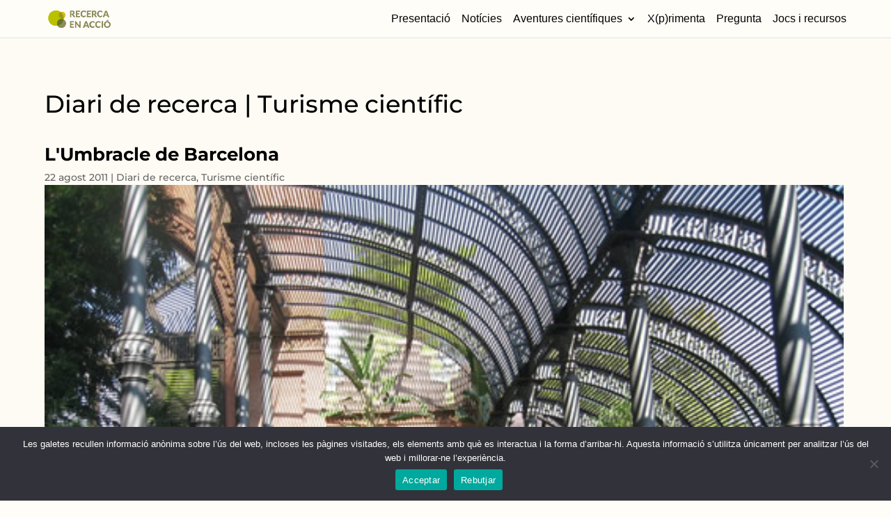

--- FILE ---
content_type: text/html; charset=UTF-8
request_url: https://www.recercaenaccio.cat/lumbracle-de-barcelona/
body_size: 279045
content:
<!DOCTYPE html>
<html lang="ca">
<head>
	<meta charset="UTF-8" />
<meta http-equiv="X-UA-Compatible" content="IE=edge">
	<link rel="pingback" href="https://www.recercaenaccio.cat/xmlrpc.php" />

	<script type="text/javascript">
		document.documentElement.className = 'js';
	</script>

	<link rel="preconnect" href="https://fonts.gstatic.com" crossorigin /><style id="et-builder-googlefonts-cached-inline">/* Original: https://fonts.googleapis.com/css?family=Montserrat:100,100italic,200,200italic,300,300italic,regular,italic,500,500italic,600,600italic,700,700italic,800,800italic,900,900italic&#038;subset=latin,latin-ext&#038;display=swap *//* User Agent: Mozilla/5.0 (Unknown; Linux x86_64) AppleWebKit/538.1 (KHTML, like Gecko) Safari/538.1 Daum/4.1 */@font-face {font-family: 'Montserrat';font-style: italic;font-weight: 100;font-display: swap;src: url(https://fonts.gstatic.com/s/montserrat/v31/JTUFjIg1_i6t8kCHKm459Wx7xQYXK0vOoz6jq6R8WXZ0ow.ttf) format('truetype');}@font-face {font-family: 'Montserrat';font-style: italic;font-weight: 200;font-display: swap;src: url(https://fonts.gstatic.com/s/montserrat/v31/JTUFjIg1_i6t8kCHKm459Wx7xQYXK0vOoz6jqyR9WXZ0ow.ttf) format('truetype');}@font-face {font-family: 'Montserrat';font-style: italic;font-weight: 300;font-display: swap;src: url(https://fonts.gstatic.com/s/montserrat/v31/JTUFjIg1_i6t8kCHKm459Wx7xQYXK0vOoz6jq_p9WXZ0ow.ttf) format('truetype');}@font-face {font-family: 'Montserrat';font-style: italic;font-weight: 400;font-display: swap;src: url(https://fonts.gstatic.com/s/montserrat/v31/JTUFjIg1_i6t8kCHKm459Wx7xQYXK0vOoz6jq6R9WXZ0ow.ttf) format('truetype');}@font-face {font-family: 'Montserrat';font-style: italic;font-weight: 500;font-display: swap;src: url(https://fonts.gstatic.com/s/montserrat/v31/JTUFjIg1_i6t8kCHKm459Wx7xQYXK0vOoz6jq5Z9WXZ0ow.ttf) format('truetype');}@font-face {font-family: 'Montserrat';font-style: italic;font-weight: 600;font-display: swap;src: url(https://fonts.gstatic.com/s/montserrat/v31/JTUFjIg1_i6t8kCHKm459Wx7xQYXK0vOoz6jq3p6WXZ0ow.ttf) format('truetype');}@font-face {font-family: 'Montserrat';font-style: italic;font-weight: 700;font-display: swap;src: url(https://fonts.gstatic.com/s/montserrat/v31/JTUFjIg1_i6t8kCHKm459Wx7xQYXK0vOoz6jq0N6WXZ0ow.ttf) format('truetype');}@font-face {font-family: 'Montserrat';font-style: italic;font-weight: 800;font-display: swap;src: url(https://fonts.gstatic.com/s/montserrat/v31/JTUFjIg1_i6t8kCHKm459Wx7xQYXK0vOoz6jqyR6WXZ0ow.ttf) format('truetype');}@font-face {font-family: 'Montserrat';font-style: italic;font-weight: 900;font-display: swap;src: url(https://fonts.gstatic.com/s/montserrat/v31/JTUFjIg1_i6t8kCHKm459Wx7xQYXK0vOoz6jqw16WXZ0ow.ttf) format('truetype');}@font-face {font-family: 'Montserrat';font-style: normal;font-weight: 100;font-display: swap;src: url(https://fonts.gstatic.com/s/montserrat/v31/JTUHjIg1_i6t8kCHKm4532VJOt5-QNFgpCtr6Xw3aX8.ttf) format('truetype');}@font-face {font-family: 'Montserrat';font-style: normal;font-weight: 200;font-display: swap;src: url(https://fonts.gstatic.com/s/montserrat/v31/JTUHjIg1_i6t8kCHKm4532VJOt5-QNFgpCvr6Hw3aX8.ttf) format('truetype');}@font-face {font-family: 'Montserrat';font-style: normal;font-weight: 300;font-display: swap;src: url(https://fonts.gstatic.com/s/montserrat/v31/JTUHjIg1_i6t8kCHKm4532VJOt5-QNFgpCs16Hw3aX8.ttf) format('truetype');}@font-face {font-family: 'Montserrat';font-style: normal;font-weight: 400;font-display: swap;src: url(https://fonts.gstatic.com/s/montserrat/v31/JTUHjIg1_i6t8kCHKm4532VJOt5-QNFgpCtr6Hw3aX8.ttf) format('truetype');}@font-face {font-family: 'Montserrat';font-style: normal;font-weight: 500;font-display: swap;src: url(https://fonts.gstatic.com/s/montserrat/v31/JTUHjIg1_i6t8kCHKm4532VJOt5-QNFgpCtZ6Hw3aX8.ttf) format('truetype');}@font-face {font-family: 'Montserrat';font-style: normal;font-weight: 600;font-display: swap;src: url(https://fonts.gstatic.com/s/montserrat/v31/JTUHjIg1_i6t8kCHKm4532VJOt5-QNFgpCu173w3aX8.ttf) format('truetype');}@font-face {font-family: 'Montserrat';font-style: normal;font-weight: 700;font-display: swap;src: url(https://fonts.gstatic.com/s/montserrat/v31/JTUHjIg1_i6t8kCHKm4532VJOt5-QNFgpCuM73w3aX8.ttf) format('truetype');}@font-face {font-family: 'Montserrat';font-style: normal;font-weight: 800;font-display: swap;src: url(https://fonts.gstatic.com/s/montserrat/v31/JTUHjIg1_i6t8kCHKm4532VJOt5-QNFgpCvr73w3aX8.ttf) format('truetype');}@font-face {font-family: 'Montserrat';font-style: normal;font-weight: 900;font-display: swap;src: url(https://fonts.gstatic.com/s/montserrat/v31/JTUHjIg1_i6t8kCHKm4532VJOt5-QNFgpCvC73w3aX8.ttf) format('truetype');}/* User Agent: Mozilla/5.0 (Windows NT 6.1; WOW64; rv:27.0) Gecko/20100101 Firefox/27.0 */@font-face {font-family: 'Montserrat';font-style: italic;font-weight: 100;font-display: swap;src: url(https://fonts.gstatic.com/l/font?kit=JTUFjIg1_i6t8kCHKm459Wx7xQYXK0vOoz6jq6R8WXZ0oA&skey=2d3c1187d5eede0f&v=v31) format('woff');}@font-face {font-family: 'Montserrat';font-style: italic;font-weight: 200;font-display: swap;src: url(https://fonts.gstatic.com/l/font?kit=JTUFjIg1_i6t8kCHKm459Wx7xQYXK0vOoz6jqyR9WXZ0oA&skey=2d3c1187d5eede0f&v=v31) format('woff');}@font-face {font-family: 'Montserrat';font-style: italic;font-weight: 300;font-display: swap;src: url(https://fonts.gstatic.com/l/font?kit=JTUFjIg1_i6t8kCHKm459Wx7xQYXK0vOoz6jq_p9WXZ0oA&skey=2d3c1187d5eede0f&v=v31) format('woff');}@font-face {font-family: 'Montserrat';font-style: italic;font-weight: 400;font-display: swap;src: url(https://fonts.gstatic.com/l/font?kit=JTUFjIg1_i6t8kCHKm459Wx7xQYXK0vOoz6jq6R9WXZ0oA&skey=2d3c1187d5eede0f&v=v31) format('woff');}@font-face {font-family: 'Montserrat';font-style: italic;font-weight: 500;font-display: swap;src: url(https://fonts.gstatic.com/l/font?kit=JTUFjIg1_i6t8kCHKm459Wx7xQYXK0vOoz6jq5Z9WXZ0oA&skey=2d3c1187d5eede0f&v=v31) format('woff');}@font-face {font-family: 'Montserrat';font-style: italic;font-weight: 600;font-display: swap;src: url(https://fonts.gstatic.com/l/font?kit=JTUFjIg1_i6t8kCHKm459Wx7xQYXK0vOoz6jq3p6WXZ0oA&skey=2d3c1187d5eede0f&v=v31) format('woff');}@font-face {font-family: 'Montserrat';font-style: italic;font-weight: 700;font-display: swap;src: url(https://fonts.gstatic.com/l/font?kit=JTUFjIg1_i6t8kCHKm459Wx7xQYXK0vOoz6jq0N6WXZ0oA&skey=2d3c1187d5eede0f&v=v31) format('woff');}@font-face {font-family: 'Montserrat';font-style: italic;font-weight: 800;font-display: swap;src: url(https://fonts.gstatic.com/l/font?kit=JTUFjIg1_i6t8kCHKm459Wx7xQYXK0vOoz6jqyR6WXZ0oA&skey=2d3c1187d5eede0f&v=v31) format('woff');}@font-face {font-family: 'Montserrat';font-style: italic;font-weight: 900;font-display: swap;src: url(https://fonts.gstatic.com/l/font?kit=JTUFjIg1_i6t8kCHKm459Wx7xQYXK0vOoz6jqw16WXZ0oA&skey=2d3c1187d5eede0f&v=v31) format('woff');}@font-face {font-family: 'Montserrat';font-style: normal;font-weight: 100;font-display: swap;src: url(https://fonts.gstatic.com/l/font?kit=JTUHjIg1_i6t8kCHKm4532VJOt5-QNFgpCtr6Xw3aXw&skey=7bc19f711c0de8f&v=v31) format('woff');}@font-face {font-family: 'Montserrat';font-style: normal;font-weight: 200;font-display: swap;src: url(https://fonts.gstatic.com/l/font?kit=JTUHjIg1_i6t8kCHKm4532VJOt5-QNFgpCvr6Hw3aXw&skey=7bc19f711c0de8f&v=v31) format('woff');}@font-face {font-family: 'Montserrat';font-style: normal;font-weight: 300;font-display: swap;src: url(https://fonts.gstatic.com/l/font?kit=JTUHjIg1_i6t8kCHKm4532VJOt5-QNFgpCs16Hw3aXw&skey=7bc19f711c0de8f&v=v31) format('woff');}@font-face {font-family: 'Montserrat';font-style: normal;font-weight: 400;font-display: swap;src: url(https://fonts.gstatic.com/l/font?kit=JTUHjIg1_i6t8kCHKm4532VJOt5-QNFgpCtr6Hw3aXw&skey=7bc19f711c0de8f&v=v31) format('woff');}@font-face {font-family: 'Montserrat';font-style: normal;font-weight: 500;font-display: swap;src: url(https://fonts.gstatic.com/l/font?kit=JTUHjIg1_i6t8kCHKm4532VJOt5-QNFgpCtZ6Hw3aXw&skey=7bc19f711c0de8f&v=v31) format('woff');}@font-face {font-family: 'Montserrat';font-style: normal;font-weight: 600;font-display: swap;src: url(https://fonts.gstatic.com/l/font?kit=JTUHjIg1_i6t8kCHKm4532VJOt5-QNFgpCu173w3aXw&skey=7bc19f711c0de8f&v=v31) format('woff');}@font-face {font-family: 'Montserrat';font-style: normal;font-weight: 700;font-display: swap;src: url(https://fonts.gstatic.com/l/font?kit=JTUHjIg1_i6t8kCHKm4532VJOt5-QNFgpCuM73w3aXw&skey=7bc19f711c0de8f&v=v31) format('woff');}@font-face {font-family: 'Montserrat';font-style: normal;font-weight: 800;font-display: swap;src: url(https://fonts.gstatic.com/l/font?kit=JTUHjIg1_i6t8kCHKm4532VJOt5-QNFgpCvr73w3aXw&skey=7bc19f711c0de8f&v=v31) format('woff');}@font-face {font-family: 'Montserrat';font-style: normal;font-weight: 900;font-display: swap;src: url(https://fonts.gstatic.com/l/font?kit=JTUHjIg1_i6t8kCHKm4532VJOt5-QNFgpCvC73w3aXw&skey=7bc19f711c0de8f&v=v31) format('woff');}/* User Agent: Mozilla/5.0 (Windows NT 6.3; rv:39.0) Gecko/20100101 Firefox/39.0 */@font-face {font-family: 'Montserrat';font-style: italic;font-weight: 100;font-display: swap;src: url(https://fonts.gstatic.com/s/montserrat/v31/JTUFjIg1_i6t8kCHKm459Wx7xQYXK0vOoz6jq6R8WXZ0pg.woff2) format('woff2');}@font-face {font-family: 'Montserrat';font-style: italic;font-weight: 200;font-display: swap;src: url(https://fonts.gstatic.com/s/montserrat/v31/JTUFjIg1_i6t8kCHKm459Wx7xQYXK0vOoz6jqyR9WXZ0pg.woff2) format('woff2');}@font-face {font-family: 'Montserrat';font-style: italic;font-weight: 300;font-display: swap;src: url(https://fonts.gstatic.com/s/montserrat/v31/JTUFjIg1_i6t8kCHKm459Wx7xQYXK0vOoz6jq_p9WXZ0pg.woff2) format('woff2');}@font-face {font-family: 'Montserrat';font-style: italic;font-weight: 400;font-display: swap;src: url(https://fonts.gstatic.com/s/montserrat/v31/JTUFjIg1_i6t8kCHKm459Wx7xQYXK0vOoz6jq6R9WXZ0pg.woff2) format('woff2');}@font-face {font-family: 'Montserrat';font-style: italic;font-weight: 500;font-display: swap;src: url(https://fonts.gstatic.com/s/montserrat/v31/JTUFjIg1_i6t8kCHKm459Wx7xQYXK0vOoz6jq5Z9WXZ0pg.woff2) format('woff2');}@font-face {font-family: 'Montserrat';font-style: italic;font-weight: 600;font-display: swap;src: url(https://fonts.gstatic.com/s/montserrat/v31/JTUFjIg1_i6t8kCHKm459Wx7xQYXK0vOoz6jq3p6WXZ0pg.woff2) format('woff2');}@font-face {font-family: 'Montserrat';font-style: italic;font-weight: 700;font-display: swap;src: url(https://fonts.gstatic.com/s/montserrat/v31/JTUFjIg1_i6t8kCHKm459Wx7xQYXK0vOoz6jq0N6WXZ0pg.woff2) format('woff2');}@font-face {font-family: 'Montserrat';font-style: italic;font-weight: 800;font-display: swap;src: url(https://fonts.gstatic.com/s/montserrat/v31/JTUFjIg1_i6t8kCHKm459Wx7xQYXK0vOoz6jqyR6WXZ0pg.woff2) format('woff2');}@font-face {font-family: 'Montserrat';font-style: italic;font-weight: 900;font-display: swap;src: url(https://fonts.gstatic.com/s/montserrat/v31/JTUFjIg1_i6t8kCHKm459Wx7xQYXK0vOoz6jqw16WXZ0pg.woff2) format('woff2');}@font-face {font-family: 'Montserrat';font-style: normal;font-weight: 100;font-display: swap;src: url(https://fonts.gstatic.com/s/montserrat/v31/JTUHjIg1_i6t8kCHKm4532VJOt5-QNFgpCtr6Xw3aXo.woff2) format('woff2');}@font-face {font-family: 'Montserrat';font-style: normal;font-weight: 200;font-display: swap;src: url(https://fonts.gstatic.com/s/montserrat/v31/JTUHjIg1_i6t8kCHKm4532VJOt5-QNFgpCvr6Hw3aXo.woff2) format('woff2');}@font-face {font-family: 'Montserrat';font-style: normal;font-weight: 300;font-display: swap;src: url(https://fonts.gstatic.com/s/montserrat/v31/JTUHjIg1_i6t8kCHKm4532VJOt5-QNFgpCs16Hw3aXo.woff2) format('woff2');}@font-face {font-family: 'Montserrat';font-style: normal;font-weight: 400;font-display: swap;src: url(https://fonts.gstatic.com/s/montserrat/v31/JTUHjIg1_i6t8kCHKm4532VJOt5-QNFgpCtr6Hw3aXo.woff2) format('woff2');}@font-face {font-family: 'Montserrat';font-style: normal;font-weight: 500;font-display: swap;src: url(https://fonts.gstatic.com/s/montserrat/v31/JTUHjIg1_i6t8kCHKm4532VJOt5-QNFgpCtZ6Hw3aXo.woff2) format('woff2');}@font-face {font-family: 'Montserrat';font-style: normal;font-weight: 600;font-display: swap;src: url(https://fonts.gstatic.com/s/montserrat/v31/JTUHjIg1_i6t8kCHKm4532VJOt5-QNFgpCu173w3aXo.woff2) format('woff2');}@font-face {font-family: 'Montserrat';font-style: normal;font-weight: 700;font-display: swap;src: url(https://fonts.gstatic.com/s/montserrat/v31/JTUHjIg1_i6t8kCHKm4532VJOt5-QNFgpCuM73w3aXo.woff2) format('woff2');}@font-face {font-family: 'Montserrat';font-style: normal;font-weight: 800;font-display: swap;src: url(https://fonts.gstatic.com/s/montserrat/v31/JTUHjIg1_i6t8kCHKm4532VJOt5-QNFgpCvr73w3aXo.woff2) format('woff2');}@font-face {font-family: 'Montserrat';font-style: normal;font-weight: 900;font-display: swap;src: url(https://fonts.gstatic.com/s/montserrat/v31/JTUHjIg1_i6t8kCHKm4532VJOt5-QNFgpCvC73w3aXo.woff2) format('woff2');}</style><meta name='robots' content='index, follow, max-image-preview:large, max-snippet:-1, max-video-preview:-1' />
<script type="text/javascript">
			let jqueryParams=[],jQuery=function(r){return jqueryParams=[...jqueryParams,r],jQuery},$=function(r){return jqueryParams=[...jqueryParams,r],$};window.jQuery=jQuery,window.$=jQuery;let customHeadScripts=!1;jQuery.fn=jQuery.prototype={},$.fn=jQuery.prototype={},jQuery.noConflict=function(r){if(window.jQuery)return jQuery=window.jQuery,$=window.jQuery,customHeadScripts=!0,jQuery.noConflict},jQuery.ready=function(r){jqueryParams=[...jqueryParams,r]},$.ready=function(r){jqueryParams=[...jqueryParams,r]},jQuery.load=function(r){jqueryParams=[...jqueryParams,r]},$.load=function(r){jqueryParams=[...jqueryParams,r]},jQuery.fn.ready=function(r){jqueryParams=[...jqueryParams,r]},$.fn.ready=function(r){jqueryParams=[...jqueryParams,r]};</script>
	<!-- This site is optimized with the Yoast SEO plugin v23.7 - https://yoast.com/wordpress/plugins/seo/ -->
	<title>L&#039;Umbracle de Barcelona - Recerca en Acció</title>
	<link rel="canonical" href="https://www.recercaenaccio.cat/lumbracle-de-barcelona/" />
	<meta property="og:locale" content="ca_ES" />
	<meta property="og:type" content="article" />
	<meta property="og:title" content="L&#039;Umbracle de Barcelona - Recerca en Acció" />
	<meta property="og:description" content="L&#039;umbracle &eacute;s un atractiu edifici constru&iuml;t el 1883 i que allotja un petit conjunt de plantes tropicals." />
	<meta property="og:url" content="https://www.recercaenaccio.cat/lumbracle-de-barcelona/" />
	<meta property="og:site_name" content="Recerca en Acció" />
	<meta property="article:published_time" content="2011-08-22T07:22:23+00:00" />
	<meta property="og:image" content="https://www.recercaenaccio.cat/wp-content/uploads/2011/08/20110822-umbracle-ciutadella-1607696.jpg" />
	<meta property="og:image:width" content="508" />
	<meta property="og:image:height" content="364" />
	<meta property="og:image:type" content="image/jpeg" />
	<meta name="author" content="reaadm" />
	<meta name="twitter:card" content="summary_large_image" />
	<script type="application/ld+json" class="yoast-schema-graph">{"@context":"https://schema.org","@graph":[{"@type":"WebPage","@id":"https://www.recercaenaccio.cat/lumbracle-de-barcelona/","url":"https://www.recercaenaccio.cat/lumbracle-de-barcelona/","name":"L&#039;Umbracle de Barcelona - Recerca en Acció","isPartOf":{"@id":"https://www.recercaenaccio.cat/#website"},"primaryImageOfPage":{"@id":"https://www.recercaenaccio.cat/lumbracle-de-barcelona/#primaryimage"},"image":{"@id":"https://www.recercaenaccio.cat/lumbracle-de-barcelona/#primaryimage"},"thumbnailUrl":"https://www.recercaenaccio.cat/wp-content/uploads/2011/08/20110822-umbracle-ciutadella-1607696.jpg","datePublished":"2011-08-22T07:22:23+00:00","dateModified":"2011-08-22T07:22:23+00:00","author":{"@id":"https://www.recercaenaccio.cat/#/schema/person/68bd39cd1205522e8837b4c5d654753d"},"breadcrumb":{"@id":"https://www.recercaenaccio.cat/lumbracle-de-barcelona/#breadcrumb"},"inLanguage":"ca","potentialAction":[{"@type":"ReadAction","target":["https://www.recercaenaccio.cat/lumbracle-de-barcelona/"]}]},{"@type":"ImageObject","inLanguage":"ca","@id":"https://www.recercaenaccio.cat/lumbracle-de-barcelona/#primaryimage","url":"https://www.recercaenaccio.cat/wp-content/uploads/2011/08/20110822-umbracle-ciutadella-1607696.jpg","contentUrl":"https://www.recercaenaccio.cat/wp-content/uploads/2011/08/20110822-umbracle-ciutadella-1607696.jpg","width":508,"height":364},{"@type":"BreadcrumbList","@id":"https://www.recercaenaccio.cat/lumbracle-de-barcelona/#breadcrumb","itemListElement":[{"@type":"ListItem","position":1,"name":"Portada","item":"https://www.recercaenaccio.cat/"},{"@type":"ListItem","position":2,"name":"L&#039;Umbracle de Barcelona"}]},{"@type":"WebSite","@id":"https://www.recercaenaccio.cat/#website","url":"https://www.recercaenaccio.cat/","name":"Recerca en Acció","description":"","potentialAction":[{"@type":"SearchAction","target":{"@type":"EntryPoint","urlTemplate":"https://www.recercaenaccio.cat/?s={search_term_string}"},"query-input":{"@type":"PropertyValueSpecification","valueRequired":true,"valueName":"search_term_string"}}],"inLanguage":"ca"},{"@type":"Person","@id":"https://www.recercaenaccio.cat/#/schema/person/68bd39cd1205522e8837b4c5d654753d","name":"reaadm","image":{"@type":"ImageObject","inLanguage":"ca","@id":"https://www.recercaenaccio.cat/#/schema/person/image/","url":"https://secure.gravatar.com/avatar/08a05c120a4ba7c7666b78665efc676c?s=96&d=mm&r=g","contentUrl":"https://secure.gravatar.com/avatar/08a05c120a4ba7c7666b78665efc676c?s=96&d=mm&r=g","caption":"reaadm"},"url":"https://www.recercaenaccio.cat/author/reaadm/"}]}</script>
	<!-- / Yoast SEO plugin. -->


<link rel='dns-prefetch' href='//www.googletagmanager.com' />
<link rel="alternate" type="application/rss+xml" title="Recerca en Acció &raquo; Canal d&#039;informació" href="https://www.recercaenaccio.cat/feed/" />
<link rel="alternate" type="application/rss+xml" title="Recerca en Acció &raquo; Canal dels comentaris" href="https://www.recercaenaccio.cat/comments/feed/" />
<link rel="alternate" type="application/rss+xml" title="Recerca en Acció &raquo; L&#039;Umbracle de Barcelona Canal dels comentaris" href="https://www.recercaenaccio.cat/lumbracle-de-barcelona/feed/" />
<meta content="Divi FR Child v." name="generator"/><link rel='stylesheet' id='wp-block-library-css' href='https://www.recercaenaccio.cat/wp-includes/css/dist/block-library/style.min.css?ver=6.6.4' type='text/css' media='all' />
<style id='classic-theme-styles-inline-css' type='text/css'>
/*! This file is auto-generated */
.wp-block-button__link{color:#fff;background-color:#32373c;border-radius:9999px;box-shadow:none;text-decoration:none;padding:calc(.667em + 2px) calc(1.333em + 2px);font-size:1.125em}.wp-block-file__button{background:#32373c;color:#fff;text-decoration:none}
</style>
<style id='global-styles-inline-css' type='text/css'>
:root{--wp--preset--aspect-ratio--square: 1;--wp--preset--aspect-ratio--4-3: 4/3;--wp--preset--aspect-ratio--3-4: 3/4;--wp--preset--aspect-ratio--3-2: 3/2;--wp--preset--aspect-ratio--2-3: 2/3;--wp--preset--aspect-ratio--16-9: 16/9;--wp--preset--aspect-ratio--9-16: 9/16;--wp--preset--color--black: #000000;--wp--preset--color--cyan-bluish-gray: #abb8c3;--wp--preset--color--white: #ffffff;--wp--preset--color--pale-pink: #f78da7;--wp--preset--color--vivid-red: #cf2e2e;--wp--preset--color--luminous-vivid-orange: #ff6900;--wp--preset--color--luminous-vivid-amber: #fcb900;--wp--preset--color--light-green-cyan: #7bdcb5;--wp--preset--color--vivid-green-cyan: #00d084;--wp--preset--color--pale-cyan-blue: #8ed1fc;--wp--preset--color--vivid-cyan-blue: #0693e3;--wp--preset--color--vivid-purple: #9b51e0;--wp--preset--gradient--vivid-cyan-blue-to-vivid-purple: linear-gradient(135deg,rgba(6,147,227,1) 0%,rgb(155,81,224) 100%);--wp--preset--gradient--light-green-cyan-to-vivid-green-cyan: linear-gradient(135deg,rgb(122,220,180) 0%,rgb(0,208,130) 100%);--wp--preset--gradient--luminous-vivid-amber-to-luminous-vivid-orange: linear-gradient(135deg,rgba(252,185,0,1) 0%,rgba(255,105,0,1) 100%);--wp--preset--gradient--luminous-vivid-orange-to-vivid-red: linear-gradient(135deg,rgba(255,105,0,1) 0%,rgb(207,46,46) 100%);--wp--preset--gradient--very-light-gray-to-cyan-bluish-gray: linear-gradient(135deg,rgb(238,238,238) 0%,rgb(169,184,195) 100%);--wp--preset--gradient--cool-to-warm-spectrum: linear-gradient(135deg,rgb(74,234,220) 0%,rgb(151,120,209) 20%,rgb(207,42,186) 40%,rgb(238,44,130) 60%,rgb(251,105,98) 80%,rgb(254,248,76) 100%);--wp--preset--gradient--blush-light-purple: linear-gradient(135deg,rgb(255,206,236) 0%,rgb(152,150,240) 100%);--wp--preset--gradient--blush-bordeaux: linear-gradient(135deg,rgb(254,205,165) 0%,rgb(254,45,45) 50%,rgb(107,0,62) 100%);--wp--preset--gradient--luminous-dusk: linear-gradient(135deg,rgb(255,203,112) 0%,rgb(199,81,192) 50%,rgb(65,88,208) 100%);--wp--preset--gradient--pale-ocean: linear-gradient(135deg,rgb(255,245,203) 0%,rgb(182,227,212) 50%,rgb(51,167,181) 100%);--wp--preset--gradient--electric-grass: linear-gradient(135deg,rgb(202,248,128) 0%,rgb(113,206,126) 100%);--wp--preset--gradient--midnight: linear-gradient(135deg,rgb(2,3,129) 0%,rgb(40,116,252) 100%);--wp--preset--font-size--small: 13px;--wp--preset--font-size--medium: 20px;--wp--preset--font-size--large: 36px;--wp--preset--font-size--x-large: 42px;--wp--preset--spacing--20: 0.44rem;--wp--preset--spacing--30: 0.67rem;--wp--preset--spacing--40: 1rem;--wp--preset--spacing--50: 1.5rem;--wp--preset--spacing--60: 2.25rem;--wp--preset--spacing--70: 3.38rem;--wp--preset--spacing--80: 5.06rem;--wp--preset--shadow--natural: 6px 6px 9px rgba(0, 0, 0, 0.2);--wp--preset--shadow--deep: 12px 12px 50px rgba(0, 0, 0, 0.4);--wp--preset--shadow--sharp: 6px 6px 0px rgba(0, 0, 0, 0.2);--wp--preset--shadow--outlined: 6px 6px 0px -3px rgba(255, 255, 255, 1), 6px 6px rgba(0, 0, 0, 1);--wp--preset--shadow--crisp: 6px 6px 0px rgba(0, 0, 0, 1);}:where(.is-layout-flex){gap: 0.5em;}:where(.is-layout-grid){gap: 0.5em;}body .is-layout-flex{display: flex;}.is-layout-flex{flex-wrap: wrap;align-items: center;}.is-layout-flex > :is(*, div){margin: 0;}body .is-layout-grid{display: grid;}.is-layout-grid > :is(*, div){margin: 0;}:where(.wp-block-columns.is-layout-flex){gap: 2em;}:where(.wp-block-columns.is-layout-grid){gap: 2em;}:where(.wp-block-post-template.is-layout-flex){gap: 1.25em;}:where(.wp-block-post-template.is-layout-grid){gap: 1.25em;}.has-black-color{color: var(--wp--preset--color--black) !important;}.has-cyan-bluish-gray-color{color: var(--wp--preset--color--cyan-bluish-gray) !important;}.has-white-color{color: var(--wp--preset--color--white) !important;}.has-pale-pink-color{color: var(--wp--preset--color--pale-pink) !important;}.has-vivid-red-color{color: var(--wp--preset--color--vivid-red) !important;}.has-luminous-vivid-orange-color{color: var(--wp--preset--color--luminous-vivid-orange) !important;}.has-luminous-vivid-amber-color{color: var(--wp--preset--color--luminous-vivid-amber) !important;}.has-light-green-cyan-color{color: var(--wp--preset--color--light-green-cyan) !important;}.has-vivid-green-cyan-color{color: var(--wp--preset--color--vivid-green-cyan) !important;}.has-pale-cyan-blue-color{color: var(--wp--preset--color--pale-cyan-blue) !important;}.has-vivid-cyan-blue-color{color: var(--wp--preset--color--vivid-cyan-blue) !important;}.has-vivid-purple-color{color: var(--wp--preset--color--vivid-purple) !important;}.has-black-background-color{background-color: var(--wp--preset--color--black) !important;}.has-cyan-bluish-gray-background-color{background-color: var(--wp--preset--color--cyan-bluish-gray) !important;}.has-white-background-color{background-color: var(--wp--preset--color--white) !important;}.has-pale-pink-background-color{background-color: var(--wp--preset--color--pale-pink) !important;}.has-vivid-red-background-color{background-color: var(--wp--preset--color--vivid-red) !important;}.has-luminous-vivid-orange-background-color{background-color: var(--wp--preset--color--luminous-vivid-orange) !important;}.has-luminous-vivid-amber-background-color{background-color: var(--wp--preset--color--luminous-vivid-amber) !important;}.has-light-green-cyan-background-color{background-color: var(--wp--preset--color--light-green-cyan) !important;}.has-vivid-green-cyan-background-color{background-color: var(--wp--preset--color--vivid-green-cyan) !important;}.has-pale-cyan-blue-background-color{background-color: var(--wp--preset--color--pale-cyan-blue) !important;}.has-vivid-cyan-blue-background-color{background-color: var(--wp--preset--color--vivid-cyan-blue) !important;}.has-vivid-purple-background-color{background-color: var(--wp--preset--color--vivid-purple) !important;}.has-black-border-color{border-color: var(--wp--preset--color--black) !important;}.has-cyan-bluish-gray-border-color{border-color: var(--wp--preset--color--cyan-bluish-gray) !important;}.has-white-border-color{border-color: var(--wp--preset--color--white) !important;}.has-pale-pink-border-color{border-color: var(--wp--preset--color--pale-pink) !important;}.has-vivid-red-border-color{border-color: var(--wp--preset--color--vivid-red) !important;}.has-luminous-vivid-orange-border-color{border-color: var(--wp--preset--color--luminous-vivid-orange) !important;}.has-luminous-vivid-amber-border-color{border-color: var(--wp--preset--color--luminous-vivid-amber) !important;}.has-light-green-cyan-border-color{border-color: var(--wp--preset--color--light-green-cyan) !important;}.has-vivid-green-cyan-border-color{border-color: var(--wp--preset--color--vivid-green-cyan) !important;}.has-pale-cyan-blue-border-color{border-color: var(--wp--preset--color--pale-cyan-blue) !important;}.has-vivid-cyan-blue-border-color{border-color: var(--wp--preset--color--vivid-cyan-blue) !important;}.has-vivid-purple-border-color{border-color: var(--wp--preset--color--vivid-purple) !important;}.has-vivid-cyan-blue-to-vivid-purple-gradient-background{background: var(--wp--preset--gradient--vivid-cyan-blue-to-vivid-purple) !important;}.has-light-green-cyan-to-vivid-green-cyan-gradient-background{background: var(--wp--preset--gradient--light-green-cyan-to-vivid-green-cyan) !important;}.has-luminous-vivid-amber-to-luminous-vivid-orange-gradient-background{background: var(--wp--preset--gradient--luminous-vivid-amber-to-luminous-vivid-orange) !important;}.has-luminous-vivid-orange-to-vivid-red-gradient-background{background: var(--wp--preset--gradient--luminous-vivid-orange-to-vivid-red) !important;}.has-very-light-gray-to-cyan-bluish-gray-gradient-background{background: var(--wp--preset--gradient--very-light-gray-to-cyan-bluish-gray) !important;}.has-cool-to-warm-spectrum-gradient-background{background: var(--wp--preset--gradient--cool-to-warm-spectrum) !important;}.has-blush-light-purple-gradient-background{background: var(--wp--preset--gradient--blush-light-purple) !important;}.has-blush-bordeaux-gradient-background{background: var(--wp--preset--gradient--blush-bordeaux) !important;}.has-luminous-dusk-gradient-background{background: var(--wp--preset--gradient--luminous-dusk) !important;}.has-pale-ocean-gradient-background{background: var(--wp--preset--gradient--pale-ocean) !important;}.has-electric-grass-gradient-background{background: var(--wp--preset--gradient--electric-grass) !important;}.has-midnight-gradient-background{background: var(--wp--preset--gradient--midnight) !important;}.has-small-font-size{font-size: var(--wp--preset--font-size--small) !important;}.has-medium-font-size{font-size: var(--wp--preset--font-size--medium) !important;}.has-large-font-size{font-size: var(--wp--preset--font-size--large) !important;}.has-x-large-font-size{font-size: var(--wp--preset--font-size--x-large) !important;}
:where(.wp-block-post-template.is-layout-flex){gap: 1.25em;}:where(.wp-block-post-template.is-layout-grid){gap: 1.25em;}
:where(.wp-block-columns.is-layout-flex){gap: 2em;}:where(.wp-block-columns.is-layout-grid){gap: 2em;}
:root :where(.wp-block-pullquote){font-size: 1.5em;line-height: 1.6;}
</style>
<link rel='stylesheet' id='cookie-notice-front-css' href='https://www.recercaenaccio.cat/wp-content/plugins/cookie-notice/css/front.min.css?ver=2.5.7' type='text/css' media='all' />
<link rel='stylesheet' id='swipe-style-css' href='https://www.recercaenaccio.cat/wp-content/plugins/dg-blog-carousel/styles/swiper.min.css?ver=6.6.4' type='text/css' media='all' />
<link rel='stylesheet' id='searchandfilter-css' href='https://www.recercaenaccio.cat/wp-content/plugins/search-filter/style.css?ver=1' type='text/css' media='all' />
<link rel='stylesheet' id='trp-language-switcher-style-css' href='https://www.recercaenaccio.cat/wp-content/plugins/translatepress-multilingual/assets/css/trp-language-switcher.css?ver=2.8.7' type='text/css' media='all' />
<style id='divi-style-parent-inline-inline-css' type='text/css'>
/*!
Theme Name: Divi
Theme URI: http://www.elegantthemes.com/gallery/divi/
Version: 4.16.0
Description: Smart. Flexible. Beautiful. Divi is the most powerful theme in our collection.
Author: Elegant Themes
Author URI: http://www.elegantthemes.com
License: GNU General Public License v2
License URI: http://www.gnu.org/licenses/gpl-2.0.html
*/

a,abbr,acronym,address,applet,b,big,blockquote,body,center,cite,code,dd,del,dfn,div,dl,dt,em,fieldset,font,form,h1,h2,h3,h4,h5,h6,html,i,iframe,img,ins,kbd,label,legend,li,object,ol,p,pre,q,s,samp,small,span,strike,strong,sub,sup,tt,u,ul,var{margin:0;padding:0;border:0;outline:0;font-size:100%;-ms-text-size-adjust:100%;-webkit-text-size-adjust:100%;vertical-align:baseline;background:transparent}body{line-height:1}ol,ul{list-style:none}blockquote,q{quotes:none}blockquote:after,blockquote:before,q:after,q:before{content:"";content:none}blockquote{margin:20px 0 30px;border-left:5px solid;padding-left:20px}:focus{outline:0}del{text-decoration:line-through}pre{overflow:auto;padding:10px}figure{margin:0}table{border-collapse:collapse;border-spacing:0}article,aside,footer,header,hgroup,nav,section{display:block}body{font-family:Open Sans,Arial,sans-serif;font-size:14px;color:#666;background-color:#fff;line-height:1.7em;font-weight:500;-webkit-font-smoothing:antialiased;-moz-osx-font-smoothing:grayscale}body.page-template-page-template-blank-php #page-container{padding-top:0!important}body.et_cover_background{background-size:cover!important;background-position:top!important;background-repeat:no-repeat!important;background-attachment:fixed}a{color:#2ea3f2}a,a:hover{text-decoration:none}p{padding-bottom:1em}p:not(.has-background):last-of-type{padding-bottom:0}p.et_normal_padding{padding-bottom:1em}strong{font-weight:700}cite,em,i{font-style:italic}code,pre{font-family:Courier New,monospace;margin-bottom:10px}ins{text-decoration:none}sub,sup{height:0;line-height:1;position:relative;vertical-align:baseline}sup{bottom:.8em}sub{top:.3em}dl{margin:0 0 1.5em}dl dt{font-weight:700}dd{margin-left:1.5em}blockquote p{padding-bottom:0}embed,iframe,object,video{max-width:100%}h1,h2,h3,h4,h5,h6{color:#333;padding-bottom:10px;line-height:1em;font-weight:500}h1 a,h2 a,h3 a,h4 a,h5 a,h6 a{color:inherit}h1{font-size:30px}h2{font-size:26px}h3{font-size:22px}h4{font-size:18px}h5{font-size:16px}h6{font-size:14px}input{-webkit-appearance:none}input[type=checkbox]{-webkit-appearance:checkbox}input[type=radio]{-webkit-appearance:radio}input.text,input.title,input[type=email],input[type=password],input[type=tel],input[type=text],select,textarea{background-color:#fff;border:1px solid #bbb;padding:2px;color:#4e4e4e}input.text:focus,input.title:focus,input[type=text]:focus,select:focus,textarea:focus{border-color:#2d3940;color:#3e3e3e}input.text,input.title,input[type=text],select,textarea{margin:0}textarea{padding:4px}button,input,select,textarea{font-family:inherit}img{max-width:100%;height:auto}.clear{clear:both}br.clear{margin:0;padding:0}.pagination{clear:both}#et_search_icon:hover,.et-social-icon a:hover,.et_password_protected_form .et_submit_button,.form-submit .et_pb_buttontton.alt.disabled,.nav-single a,.posted_in a{color:#2ea3f2}.et-search-form,blockquote{border-color:#2ea3f2}#main-content{background-color:#fff}.container{width:80%;max-width:1080px;margin:auto;position:relative}body:not(.et-tb) #main-content .container,body:not(.et-tb-has-header) #main-content .container{padding-top:58px}.et_full_width_page #main-content .container:before{display:none}.main_title{margin-bottom:20px}.et_password_protected_form .et_submit_button:hover,.form-submit .et_pb_button:hover{background:rgba(0,0,0,.05)}.et_button_icon_visible .et_pb_button{padding-right:2em;padding-left:.7em}.et_button_icon_visible .et_pb_button:after{opacity:1;margin-left:0}.et_button_left .et_pb_button:hover:after{left:.15em}.et_button_left .et_pb_button:after{margin-left:0;left:1em}.et_button_icon_visible.et_button_left .et_pb_button,.et_button_left .et_pb_button:hover,.et_button_left .et_pb_module .et_pb_button:hover{padding-left:2em;padding-right:.7em}.et_button_icon_visible.et_button_left .et_pb_button:after,.et_button_left .et_pb_button:hover:after{left:.15em}.et_password_protected_form .et_submit_button:hover,.form-submit .et_pb_button:hover{padding:.3em 1em}.et_button_no_icon .et_pb_button:after{display:none}.et_button_no_icon.et_button_icon_visible.et_button_left .et_pb_button,.et_button_no_icon.et_button_left .et_pb_button:hover,.et_button_no_icon .et_pb_button,.et_button_no_icon .et_pb_button:hover{padding:.3em 1em!important}.et_button_custom_icon .et_pb_button:after{line-height:1.7em}.et_button_custom_icon.et_button_icon_visible .et_pb_button:after,.et_button_custom_icon .et_pb_button:hover:after{margin-left:.3em}#left-area .post_format-post-format-gallery .wp-block-gallery:first-of-type{padding:0;margin-bottom:-16px}.entry-content table:not(.variations){border:1px solid #eee;margin:0 0 15px;text-align:left;width:100%}.entry-content thead th,.entry-content tr th{color:#555;font-weight:700;padding:9px 24px}.entry-content tr td{border-top:1px solid #eee;padding:6px 24px}#left-area ul,.entry-content ul,.et-l--body ul,.et-l--footer ul,.et-l--header ul{list-style-type:disc;padding:0 0 23px 1em;line-height:26px}#left-area ol,.entry-content ol,.et-l--body ol,.et-l--footer ol,.et-l--header ol{list-style-type:decimal;list-style-position:inside;padding:0 0 23px;line-height:26px}#left-area ul li ul,.entry-content ul li ol{padding:2px 0 2px 20px}#left-area ol li ul,.entry-content ol li ol,.et-l--body ol li ol,.et-l--footer ol li ol,.et-l--header ol li ol{padding:2px 0 2px 35px}#left-area ul.wp-block-gallery{display:-webkit-box;display:-ms-flexbox;display:flex;-ms-flex-wrap:wrap;flex-wrap:wrap;list-style-type:none;padding:0}#left-area ul.products{padding:0!important;line-height:1.7!important;list-style:none!important}.gallery-item a{display:block}.gallery-caption,.gallery-item a{width:90%}#wpadminbar{z-index:100001}#left-area .post-meta{font-size:14px;padding-bottom:15px}#left-area .post-meta a{text-decoration:none;color:#666}#left-area .et_featured_image{padding-bottom:7px}.single .post{padding-bottom:25px}body.single .et_audio_content{margin-bottom:-6px}.nav-single a{text-decoration:none;color:#2ea3f2;font-size:14px;font-weight:400}.nav-previous{float:left}.nav-next{float:right}.et_password_protected_form p input{background-color:#eee;border:none!important;width:100%!important;border-radius:0!important;font-size:14px;color:#999!important;padding:16px!important;-webkit-box-sizing:border-box;box-sizing:border-box}.et_password_protected_form label{display:none}.et_password_protected_form .et_submit_button{font-family:inherit;display:block;float:right;margin:8px auto 0;cursor:pointer}.post-password-required p.nocomments.container{max-width:100%}.post-password-required p.nocomments.container:before{display:none}.aligncenter,div.post .new-post .aligncenter{display:block;margin-left:auto;margin-right:auto}.wp-caption{border:1px solid #ddd;text-align:center;background-color:#f3f3f3;margin-bottom:10px;max-width:96%;padding:8px}.wp-caption.alignleft{margin:0 30px 20px 0}.wp-caption.alignright{margin:0 0 20px 30px}.wp-caption img{margin:0;padding:0;border:0}.wp-caption p.wp-caption-text{font-size:12px;padding:0 4px 5px;margin:0}.alignright{float:right}.alignleft{float:left}img.alignleft{display:inline;float:left;margin-right:15px}img.alignright{display:inline;float:right;margin-left:15px}.page.et_pb_pagebuilder_layout #main-content{background-color:transparent}body #main-content .et_builder_inner_content>h1,body #main-content .et_builder_inner_content>h2,body #main-content .et_builder_inner_content>h3,body #main-content .et_builder_inner_content>h4,body #main-content .et_builder_inner_content>h5,body #main-content .et_builder_inner_content>h6{line-height:1.4em}body #main-content .et_builder_inner_content>p{line-height:1.7em}.wp-block-pullquote{margin:20px 0 30px}.wp-block-pullquote.has-background blockquote{border-left:none}.wp-block-group.has-background{padding:1.5em 1.5em .5em}@media (min-width:981px){#left-area{width:79.125%;padding-bottom:23px}#main-content .container:before{content:"";position:absolute;top:0;height:100%;width:1px;background-color:#e2e2e2}.et_full_width_page #left-area,.et_no_sidebar #left-area{float:none;width:100%!important}.et_full_width_page #left-area{padding-bottom:0}.et_no_sidebar #main-content .container:before{display:none}}@media (max-width:980px){#page-container{padding-top:80px}.et-tb #page-container,.et-tb-has-header #page-container{padding-top:0!important}#left-area,#sidebar{width:100%!important}#main-content .container:before{display:none!important}.et_full_width_page .et_gallery_item:nth-child(4n+1){clear:none}}@media print{#page-container{padding-top:0!important}}#wp-admin-bar-et-use-visual-builder a:before{font-family:ETmodules!important;content:"\e625";font-size:30px!important;width:28px;margin-top:-3px;color:#974df3!important}#wp-admin-bar-et-use-visual-builder:hover a:before{color:#fff!important}#wp-admin-bar-et-use-visual-builder:hover a,#wp-admin-bar-et-use-visual-builder a:hover{transition:background-color .5s ease;-webkit-transition:background-color .5s ease;-moz-transition:background-color .5s ease;background-color:#7e3bd0!important;color:#fff!important}* html .clearfix,:first-child+html .clearfix{zoom:1}.iphone .et_pb_section_video_bg video::-webkit-media-controls-start-playback-button{display:none!important;-webkit-appearance:none}.et_mobile_device .et_pb_section_parallax .et_pb_parallax_css{background-attachment:scroll}.et-social-facebook a.icon:before{content:"\e093"}.et-social-twitter a.icon:before{content:"\e094"}.et-social-google-plus a.icon:before{content:"\e096"}.et-social-instagram a.icon:before{content:"\e09a"}.et-social-rss a.icon:before{content:"\e09e"}.ai1ec-single-event:after{content:" ";display:table;clear:both}.evcal_event_details .evcal_evdata_cell .eventon_details_shading_bot.eventon_details_shading_bot{z-index:3}.wp-block-divi-layout{margin-bottom:1em}*{-webkit-box-sizing:border-box;box-sizing:border-box}#et-info-email:before,#et-info-phone:before,#et_search_icon:before,.comment-reply-link:after,.et-cart-info span:before,.et-pb-arrow-next:before,.et-pb-arrow-prev:before,.et-social-icon a:before,.et_audio_container .mejs-playpause-button button:before,.et_audio_container .mejs-volume-button button:before,.et_overlay:before,.et_password_protected_form .et_submit_button:after,.et_pb_button:after,.et_pb_contact_reset:after,.et_pb_contact_submit:after,.et_pb_font_icon:before,.et_pb_newsletter_button:after,.et_pb_pricing_table_button:after,.et_pb_promo_button:after,.et_pb_testimonial:before,.et_pb_toggle_title:before,.form-submit .et_pb_button:after,.mobile_menu_bar:before,a.et_pb_more_button:after{font-family:ETmodules!important;speak:none;font-style:normal;font-weight:400;-webkit-font-feature-settings:normal;font-feature-settings:normal;font-variant:normal;text-transform:none;line-height:1;-webkit-font-smoothing:antialiased;-moz-osx-font-smoothing:grayscale;text-shadow:0 0;direction:ltr}.et-pb-icon,.et_pb_custom_button_icon.et_pb_button:after,.et_pb_login .et_pb_custom_button_icon.et_pb_button:after,.et_pb_woo_custom_button_icon .button.et_pb_custom_button_icon.et_pb_button:after,.et_pb_woo_custom_button_icon .button.et_pb_custom_button_icon.et_pb_button:hover:after{content:attr(data-icon)}.et-pb-icon{font-family:ETmodules;speak:none;font-weight:400;-webkit-font-feature-settings:normal;font-feature-settings:normal;font-variant:normal;text-transform:none;line-height:1;-webkit-font-smoothing:antialiased;font-size:96px;font-style:normal;display:inline-block;-webkit-box-sizing:border-box;box-sizing:border-box;direction:ltr}#et-ajax-saving{display:none;-webkit-transition:background .3s,-webkit-box-shadow .3s;transition:background .3s,-webkit-box-shadow .3s;transition:background .3s,box-shadow .3s;transition:background .3s,box-shadow .3s,-webkit-box-shadow .3s;-webkit-box-shadow:rgba(0,139,219,.247059) 0 0 60px;box-shadow:0 0 60px rgba(0,139,219,.247059);position:fixed;top:50%;left:50%;width:50px;height:50px;background:#fff;border-radius:50px;margin:-25px 0 0 -25px;z-index:999999;text-align:center}#et-ajax-saving img{margin:9px}.et-safe-mode-indicator,.et-safe-mode-indicator:focus,.et-safe-mode-indicator:hover{-webkit-box-shadow:0 5px 10px rgba(41,196,169,.15);box-shadow:0 5px 10px rgba(41,196,169,.15);background:#29c4a9;color:#fff;font-size:14px;font-weight:600;padding:12px;line-height:16px;border-radius:3px;position:fixed;bottom:30px;right:30px;z-index:999999;text-decoration:none;font-family:Open Sans,sans-serif;-webkit-font-smoothing:antialiased;-moz-osx-font-smoothing:grayscale}.et_pb_button{font-size:20px;font-weight:500;padding:.3em 1em;line-height:1.7em!important;background-color:transparent;background-size:cover;background-position:50%;background-repeat:no-repeat;border:2px solid;border-radius:3px;-webkit-transition-duration:.2s;transition-duration:.2s;-webkit-transition-property:all!important;transition-property:all!important}.et_pb_button,.et_pb_button_inner{position:relative}.et_pb_button:hover,.et_pb_module .et_pb_button:hover{border:2px solid transparent;padding:.3em 2em .3em .7em}.et_pb_button:hover{background-color:hsla(0,0%,100%,.2)}.et_pb_bg_layout_light.et_pb_button:hover,.et_pb_bg_layout_light .et_pb_button:hover{background-color:rgba(0,0,0,.05)}.et_pb_button:after,.et_pb_button:before{font-size:32px;line-height:1em;content:"\35";opacity:0;position:absolute;margin-left:-1em;-webkit-transition:all .2s;transition:all .2s;text-transform:none;-webkit-font-feature-settings:"kern" off;font-feature-settings:"kern" off;font-variant:none;font-style:normal;font-weight:400;text-shadow:none}.et_pb_button.et_hover_enabled:hover:after,.et_pb_button.et_pb_hovered:hover:after{-webkit-transition:none!important;transition:none!important}.et_pb_button:before{display:none}.et_pb_button:hover:after{opacity:1;margin-left:0}.et_pb_column_1_3 h1,.et_pb_column_1_4 h1,.et_pb_column_1_5 h1,.et_pb_column_1_6 h1,.et_pb_column_2_5 h1{font-size:26px}.et_pb_column_1_3 h2,.et_pb_column_1_4 h2,.et_pb_column_1_5 h2,.et_pb_column_1_6 h2,.et_pb_column_2_5 h2{font-size:23px}.et_pb_column_1_3 h3,.et_pb_column_1_4 h3,.et_pb_column_1_5 h3,.et_pb_column_1_6 h3,.et_pb_column_2_5 h3{font-size:20px}.et_pb_column_1_3 h4,.et_pb_column_1_4 h4,.et_pb_column_1_5 h4,.et_pb_column_1_6 h4,.et_pb_column_2_5 h4{font-size:18px}.et_pb_column_1_3 h5,.et_pb_column_1_4 h5,.et_pb_column_1_5 h5,.et_pb_column_1_6 h5,.et_pb_column_2_5 h5{font-size:16px}.et_pb_column_1_3 h6,.et_pb_column_1_4 h6,.et_pb_column_1_5 h6,.et_pb_column_1_6 h6,.et_pb_column_2_5 h6{font-size:15px}.et_pb_bg_layout_dark,.et_pb_bg_layout_dark h1,.et_pb_bg_layout_dark h2,.et_pb_bg_layout_dark h3,.et_pb_bg_layout_dark h4,.et_pb_bg_layout_dark h5,.et_pb_bg_layout_dark h6{color:#fff!important}.et_pb_module.et_pb_text_align_left{text-align:left}.et_pb_module.et_pb_text_align_center{text-align:center}.et_pb_module.et_pb_text_align_right{text-align:right}.et_pb_module.et_pb_text_align_justified{text-align:justify}.clearfix:after{visibility:hidden;display:block;font-size:0;content:" ";clear:both;height:0}.et_pb_bg_layout_light .et_pb_more_button{color:#2ea3f2}.et_builder_inner_content{position:relative;z-index:1}header .et_builder_inner_content{z-index:2}.et_pb_css_mix_blend_mode_passthrough{mix-blend-mode:unset!important}.et_pb_image_container{margin:-20px -20px 29px}.et_pb_module_inner{position:relative}.et_hover_enabled_preview{z-index:2}.et_hover_enabled:hover{position:relative;z-index:2}.et_pb_all_tabs,.et_pb_module,.et_pb_posts_nav a,.et_pb_tab,.et_pb_with_background{position:relative;background-size:cover;background-position:50%;background-repeat:no-repeat}.et_pb_background_mask,.et_pb_background_pattern{bottom:0;left:0;position:absolute;right:0;top:0}.et_pb_background_mask{background-size:calc(100% + 2px) calc(100% + 2px);background-repeat:no-repeat;background-position:50%;overflow:hidden}.et_pb_background_pattern{background-position:0 0;background-repeat:repeat}.et_pb_with_border{position:relative;border:0 solid #333}.post-password-required .et_pb_row{padding:0;width:100%}.post-password-required .et_password_protected_form{min-height:0}body.et_pb_pagebuilder_layout.et_pb_show_title .post-password-required .et_password_protected_form h1,body:not(.et_pb_pagebuilder_layout) .post-password-required .et_password_protected_form h1{display:none}.et_pb_no_bg{padding:0!important}.et_overlay.et_pb_inline_icon:before,.et_pb_inline_icon:before{content:attr(data-icon)}.et_pb_more_button{color:inherit;text-shadow:none;text-decoration:none;display:inline-block;margin-top:20px}.et_parallax_bg_wrap{overflow:hidden;position:absolute;top:0;right:0;bottom:0;left:0}.et_parallax_bg{background-repeat:no-repeat;background-position:top;background-size:cover;position:absolute;bottom:0;left:0;width:100%;height:100%;display:block}.et_parallax_bg.et_parallax_bg__hover,.et_parallax_bg.et_parallax_bg_phone,.et_parallax_bg.et_parallax_bg_tablet,.et_parallax_gradient.et_parallax_gradient__hover,.et_parallax_gradient.et_parallax_gradient_phone,.et_parallax_gradient.et_parallax_gradient_tablet,.et_pb_section_parallax_hover:hover .et_parallax_bg:not(.et_parallax_bg__hover),.et_pb_section_parallax_hover:hover .et_parallax_gradient:not(.et_parallax_gradient__hover){display:none}.et_pb_section_parallax_hover:hover .et_parallax_bg.et_parallax_bg__hover,.et_pb_section_parallax_hover:hover .et_parallax_gradient.et_parallax_gradient__hover{display:block}.et_parallax_gradient{bottom:0;display:block;left:0;position:absolute;right:0;top:0}.et_pb_module.et_pb_section_parallax,.et_pb_posts_nav a.et_pb_section_parallax,.et_pb_tab.et_pb_section_parallax{position:relative}.et_pb_section_parallax .et_pb_parallax_css,.et_pb_slides .et_parallax_bg.et_pb_parallax_css{background-attachment:fixed}body.et-bfb .et_pb_section_parallax .et_pb_parallax_css,body.et-bfb .et_pb_slides .et_parallax_bg.et_pb_parallax_css{background-attachment:scroll;bottom:auto}.et_pb_section_parallax.et_pb_column .et_pb_module,.et_pb_section_parallax.et_pb_row .et_pb_column,.et_pb_section_parallax.et_pb_row .et_pb_module{z-index:9;position:relative}.et_pb_more_button:hover:after{opacity:1;margin-left:0}.et_pb_preload .et_pb_section_video_bg,.et_pb_preload>div{visibility:hidden}.et_pb_preload,.et_pb_section.et_pb_section_video.et_pb_preload{position:relative;background:#464646!important}.et_pb_preload:before{content:"";position:absolute;top:50%;left:50%;background:url(https://www.recercaenaccio.cat/wp-content/themes/Divi/includes/builder/styles/images/preloader.gif) no-repeat;border-radius:32px;width:32px;height:32px;margin:-16px 0 0 -16px}.box-shadow-overlay{position:absolute;top:0;left:0;width:100%;height:100%;z-index:10;pointer-events:none}.et_pb_section>.box-shadow-overlay~.et_pb_row{z-index:11}.et_pb_row>.box-shadow-overlay{z-index:8}.has-box-shadow-overlay{position:relative}.et_clickable{cursor:pointer}.screen-reader-text{border:0;clip:rect(1px,1px,1px,1px);-webkit-clip-path:inset(50%);clip-path:inset(50%);height:1px;margin:-1px;overflow:hidden;padding:0;position:absolute!important;width:1px;word-wrap:normal!important}.et_multi_view_hidden,.et_multi_view_hidden_image{display:none!important}@keyframes multi-view-image-fade{0%{opacity:0}10%{opacity:.1}20%{opacity:.2}30%{opacity:.3}40%{opacity:.4}50%{opacity:.5}60%{opacity:.6}70%{opacity:.7}80%{opacity:.8}90%{opacity:.9}to{opacity:1}}.et_multi_view_image__loading{visibility:hidden}.et_multi_view_image__loaded{-webkit-animation:multi-view-image-fade .5s;animation:multi-view-image-fade .5s}#et-pb-motion-effects-offset-tracker{visibility:hidden!important;opacity:0;position:absolute;top:0;left:0}.et-pb-before-scroll-animation{opacity:0}header.et-l.et-l--header:after{clear:both;display:block;content:""}.et_pb_module{-webkit-animation-timing-function:linear;animation-timing-function:linear;-webkit-animation-duration:.2s;animation-duration:.2s}@-webkit-keyframes fadeBottom{0%{opacity:0;-webkit-transform:translateY(10%);transform:translateY(10%)}to{opacity:1;-webkit-transform:translateY(0);transform:translateY(0)}}@keyframes fadeBottom{0%{opacity:0;-webkit-transform:translateY(10%);transform:translateY(10%)}to{opacity:1;-webkit-transform:translateY(0);transform:translateY(0)}}@-webkit-keyframes fadeLeft{0%{opacity:0;-webkit-transform:translateX(-10%);transform:translateX(-10%)}to{opacity:1;-webkit-transform:translateX(0);transform:translateX(0)}}@keyframes fadeLeft{0%{opacity:0;-webkit-transform:translateX(-10%);transform:translateX(-10%)}to{opacity:1;-webkit-transform:translateX(0);transform:translateX(0)}}@-webkit-keyframes fadeRight{0%{opacity:0;-webkit-transform:translateX(10%);transform:translateX(10%)}to{opacity:1;-webkit-transform:translateX(0);transform:translateX(0)}}@keyframes fadeRight{0%{opacity:0;-webkit-transform:translateX(10%);transform:translateX(10%)}to{opacity:1;-webkit-transform:translateX(0);transform:translateX(0)}}@-webkit-keyframes fadeTop{0%{opacity:0;-webkit-transform:translateY(-10%);transform:translateY(-10%)}to{opacity:1;-webkit-transform:translateX(0);transform:translateX(0)}}@keyframes fadeTop{0%{opacity:0;-webkit-transform:translateY(-10%);transform:translateY(-10%)}to{opacity:1;-webkit-transform:translateX(0);transform:translateX(0)}}@-webkit-keyframes fadeIn{0%{opacity:0}to{opacity:1}}@keyframes fadeIn{0%{opacity:0}to{opacity:1}}.et-waypoint:not(.et_pb_counters){opacity:0}@media (min-width:981px){.et_pb_section.et_section_specialty div.et_pb_row .et_pb_column .et_pb_column .et_pb_module.et-last-child,.et_pb_section.et_section_specialty div.et_pb_row .et_pb_column .et_pb_column .et_pb_module:last-child,.et_pb_section.et_section_specialty div.et_pb_row .et_pb_column .et_pb_row_inner .et_pb_column .et_pb_module.et-last-child,.et_pb_section.et_section_specialty div.et_pb_row .et_pb_column .et_pb_row_inner .et_pb_column .et_pb_module:last-child,.et_pb_section div.et_pb_row .et_pb_column .et_pb_module.et-last-child,.et_pb_section div.et_pb_row .et_pb_column .et_pb_module:last-child{margin-bottom:0}}@media (max-width:980px){.et_overlay.et_pb_inline_icon_tablet:before,.et_pb_inline_icon_tablet:before{content:attr(data-icon-tablet)}.et_parallax_bg.et_parallax_bg_tablet_exist,.et_parallax_gradient.et_parallax_gradient_tablet_exist{display:none}.et_parallax_bg.et_parallax_bg_tablet,.et_parallax_gradient.et_parallax_gradient_tablet{display:block}.et_pb_column .et_pb_module{margin-bottom:30px}.et_pb_row .et_pb_column .et_pb_module.et-last-child,.et_pb_row .et_pb_column .et_pb_module:last-child,.et_section_specialty .et_pb_row .et_pb_column .et_pb_module.et-last-child,.et_section_specialty .et_pb_row .et_pb_column .et_pb_module:last-child{margin-bottom:0}.et_pb_more_button{display:inline-block!important}.et_pb_bg_layout_light_tablet.et_pb_button,.et_pb_bg_layout_light_tablet.et_pb_module.et_pb_button,.et_pb_bg_layout_light_tablet .et_pb_more_button{color:#2ea3f2}.et_pb_bg_layout_light_tablet .et_pb_forgot_password a{color:#666}.et_pb_bg_layout_light_tablet h1,.et_pb_bg_layout_light_tablet h2,.et_pb_bg_layout_light_tablet h3,.et_pb_bg_layout_light_tablet h4,.et_pb_bg_layout_light_tablet h5,.et_pb_bg_layout_light_tablet h6{color:#333!important}.et_pb_module .et_pb_bg_layout_light_tablet.et_pb_button{color:#2ea3f2!important}.et_pb_bg_layout_light_tablet{color:#666!important}.et_pb_bg_layout_dark_tablet,.et_pb_bg_layout_dark_tablet h1,.et_pb_bg_layout_dark_tablet h2,.et_pb_bg_layout_dark_tablet h3,.et_pb_bg_layout_dark_tablet h4,.et_pb_bg_layout_dark_tablet h5,.et_pb_bg_layout_dark_tablet h6{color:#fff!important}.et_pb_bg_layout_dark_tablet.et_pb_button,.et_pb_bg_layout_dark_tablet.et_pb_module.et_pb_button,.et_pb_bg_layout_dark_tablet .et_pb_more_button{color:inherit}.et_pb_bg_layout_dark_tablet .et_pb_forgot_password a{color:#fff}.et_pb_module.et_pb_text_align_left-tablet{text-align:left}.et_pb_module.et_pb_text_align_center-tablet{text-align:center}.et_pb_module.et_pb_text_align_right-tablet{text-align:right}.et_pb_module.et_pb_text_align_justified-tablet{text-align:justify}}@media (max-width:767px){.et_pb_more_button{display:inline-block!important}.et_overlay.et_pb_inline_icon_phone:before,.et_pb_inline_icon_phone:before{content:attr(data-icon-phone)}.et_parallax_bg.et_parallax_bg_phone_exist,.et_parallax_gradient.et_parallax_gradient_phone_exist{display:none}.et_parallax_bg.et_parallax_bg_phone,.et_parallax_gradient.et_parallax_gradient_phone{display:block}.et-hide-mobile{display:none!important}.et_pb_bg_layout_light_phone.et_pb_button,.et_pb_bg_layout_light_phone.et_pb_module.et_pb_button,.et_pb_bg_layout_light_phone .et_pb_more_button{color:#2ea3f2}.et_pb_bg_layout_light_phone .et_pb_forgot_password a{color:#666}.et_pb_bg_layout_light_phone h1,.et_pb_bg_layout_light_phone h2,.et_pb_bg_layout_light_phone h3,.et_pb_bg_layout_light_phone h4,.et_pb_bg_layout_light_phone h5,.et_pb_bg_layout_light_phone h6{color:#333!important}.et_pb_module .et_pb_bg_layout_light_phone.et_pb_button{color:#2ea3f2!important}.et_pb_bg_layout_light_phone{color:#666!important}.et_pb_bg_layout_dark_phone,.et_pb_bg_layout_dark_phone h1,.et_pb_bg_layout_dark_phone h2,.et_pb_bg_layout_dark_phone h3,.et_pb_bg_layout_dark_phone h4,.et_pb_bg_layout_dark_phone h5,.et_pb_bg_layout_dark_phone h6{color:#fff!important}.et_pb_bg_layout_dark_phone.et_pb_button,.et_pb_bg_layout_dark_phone.et_pb_module.et_pb_button,.et_pb_bg_layout_dark_phone .et_pb_more_button{color:inherit}.et_pb_module .et_pb_bg_layout_dark_phone.et_pb_button{color:#fff!important}.et_pb_bg_layout_dark_phone .et_pb_forgot_password a{color:#fff}.et_pb_module.et_pb_text_align_left-phone{text-align:left}.et_pb_module.et_pb_text_align_center-phone{text-align:center}.et_pb_module.et_pb_text_align_right-phone{text-align:right}.et_pb_module.et_pb_text_align_justified-phone{text-align:justify}}@media (max-width:479px){a.et_pb_more_button{display:block}}@media (min-width:768px) and (max-width:980px){[data-et-multi-view-load-tablet-hidden=true]:not(.et_multi_view_swapped){display:none!important}}@media (max-width:767px){[data-et-multi-view-load-phone-hidden=true]:not(.et_multi_view_swapped){display:none!important}}.et_pb_menu.et_pb_menu--style-inline_centered_logo .et_pb_menu__menu nav ul{-webkit-box-pack:center;-ms-flex-pack:center;justify-content:center}@-webkit-keyframes multi-view-image-fade{0%{-webkit-transform:scale(1);transform:scale(1);opacity:1}50%{-webkit-transform:scale(1.01);transform:scale(1.01);opacity:1}to{-webkit-transform:scale(1);transform:scale(1);opacity:1}}
</style>
<style id='divi-dynamic-critical-inline-css' type='text/css'>
@font-face{font-family:ETmodules;font-display:block;src:url(//www.recercaenaccio.cat/wp-content/themes/Divi/core/admin/fonts/modules/all/modules.eot);src:url(//www.recercaenaccio.cat/wp-content/themes/Divi/core/admin/fonts/modules/all/modules.eot?#iefix) format("embedded-opentype"),url(//www.recercaenaccio.cat/wp-content/themes/Divi/core/admin/fonts/modules/all/modules.ttf) format("truetype"),url(//www.recercaenaccio.cat/wp-content/themes/Divi/core/admin/fonts/modules/all/modules.woff) format("woff"),url(//www.recercaenaccio.cat/wp-content/themes/Divi/core/admin/fonts/modules/all/modules.svg#ETmodules) format("svg");font-weight:400;font-style:normal}
.et_audio_content,.et_link_content,.et_quote_content{background-color:#2ea3f2}.et_pb_post .et-pb-controllers a{margin-bottom:10px}.format-gallery .et-pb-controllers{bottom:0}.et_pb_blog_grid .et_audio_content{margin-bottom:19px}.et_pb_row .et_pb_blog_grid .et_pb_post .et_pb_slide{min-height:180px}.et_audio_content .wp-block-audio{margin:0;padding:0}.et_audio_content h2{line-height:44px}.et_pb_column_1_2 .et_audio_content h2,.et_pb_column_1_3 .et_audio_content h2,.et_pb_column_1_4 .et_audio_content h2,.et_pb_column_1_5 .et_audio_content h2,.et_pb_column_1_6 .et_audio_content h2,.et_pb_column_2_5 .et_audio_content h2,.et_pb_column_3_5 .et_audio_content h2,.et_pb_column_3_8 .et_audio_content h2{margin-bottom:9px;margin-top:0}.et_pb_column_1_2 .et_audio_content,.et_pb_column_3_5 .et_audio_content{padding:35px 40px}.et_pb_column_1_2 .et_audio_content h2,.et_pb_column_3_5 .et_audio_content h2{line-height:32px}.et_pb_column_1_3 .et_audio_content,.et_pb_column_1_4 .et_audio_content,.et_pb_column_1_5 .et_audio_content,.et_pb_column_1_6 .et_audio_content,.et_pb_column_2_5 .et_audio_content,.et_pb_column_3_8 .et_audio_content{padding:35px 20px}.et_pb_column_1_3 .et_audio_content h2,.et_pb_column_1_4 .et_audio_content h2,.et_pb_column_1_5 .et_audio_content h2,.et_pb_column_1_6 .et_audio_content h2,.et_pb_column_2_5 .et_audio_content h2,.et_pb_column_3_8 .et_audio_content h2{font-size:18px;line-height:26px}article.et_pb_has_overlay .et_pb_blog_image_container{position:relative}.et_pb_post>.et_main_video_container{position:relative;margin-bottom:30px}.et_pb_post .et_pb_video_overlay .et_pb_video_play{color:#fff}.et_pb_post .et_pb_video_overlay_hover:hover{background:rgba(0,0,0,.6)}.et_audio_content,.et_link_content,.et_quote_content{text-align:center;word-wrap:break-word;position:relative;padding:50px 60px}.et_audio_content h2,.et_link_content a.et_link_main_url,.et_link_content h2,.et_quote_content blockquote cite,.et_quote_content blockquote p{color:#fff!important}.et_quote_main_link{position:absolute;text-indent:-9999px;width:100%;height:100%;display:block;top:0;left:0}.et_quote_content blockquote{padding:0;margin:0;border:none}.et_audio_content h2,.et_link_content h2,.et_quote_content blockquote p{margin-top:0}.et_audio_content h2{margin-bottom:20px}.et_audio_content h2,.et_link_content h2,.et_quote_content blockquote p{line-height:44px}.et_link_content a.et_link_main_url,.et_quote_content blockquote cite{font-size:18px;font-weight:200}.et_quote_content blockquote cite{font-style:normal}.et_pb_column_2_3 .et_quote_content{padding:50px 42px 45px}.et_pb_column_2_3 .et_audio_content,.et_pb_column_2_3 .et_link_content{padding:40px 40px 45px}.et_pb_column_1_2 .et_audio_content,.et_pb_column_1_2 .et_link_content,.et_pb_column_1_2 .et_quote_content,.et_pb_column_3_5 .et_audio_content,.et_pb_column_3_5 .et_link_content,.et_pb_column_3_5 .et_quote_content{padding:35px 40px}.et_pb_column_1_2 .et_quote_content blockquote p,.et_pb_column_3_5 .et_quote_content blockquote p{font-size:26px;line-height:32px}.et_pb_column_1_2 .et_audio_content h2,.et_pb_column_1_2 .et_link_content h2,.et_pb_column_3_5 .et_audio_content h2,.et_pb_column_3_5 .et_link_content h2{line-height:32px}.et_pb_column_1_2 .et_link_content a.et_link_main_url,.et_pb_column_1_2 .et_quote_content blockquote cite,.et_pb_column_3_5 .et_link_content a.et_link_main_url,.et_pb_column_3_5 .et_quote_content blockquote cite{font-size:14px}.et_pb_column_1_3 .et_quote_content,.et_pb_column_1_4 .et_quote_content,.et_pb_column_1_5 .et_quote_content,.et_pb_column_1_6 .et_quote_content,.et_pb_column_2_5 .et_quote_content,.et_pb_column_3_8 .et_quote_content{padding:35px 30px 32px}.et_pb_column_1_3 .et_audio_content,.et_pb_column_1_3 .et_link_content,.et_pb_column_1_4 .et_audio_content,.et_pb_column_1_4 .et_link_content,.et_pb_column_1_5 .et_audio_content,.et_pb_column_1_5 .et_link_content,.et_pb_column_1_6 .et_audio_content,.et_pb_column_1_6 .et_link_content,.et_pb_column_2_5 .et_audio_content,.et_pb_column_2_5 .et_link_content,.et_pb_column_3_8 .et_audio_content,.et_pb_column_3_8 .et_link_content{padding:35px 20px}.et_pb_column_1_3 .et_audio_content h2,.et_pb_column_1_3 .et_link_content h2,.et_pb_column_1_3 .et_quote_content blockquote p,.et_pb_column_1_4 .et_audio_content h2,.et_pb_column_1_4 .et_link_content h2,.et_pb_column_1_4 .et_quote_content blockquote p,.et_pb_column_1_5 .et_audio_content h2,.et_pb_column_1_5 .et_link_content h2,.et_pb_column_1_5 .et_quote_content blockquote p,.et_pb_column_1_6 .et_audio_content h2,.et_pb_column_1_6 .et_link_content h2,.et_pb_column_1_6 .et_quote_content blockquote p,.et_pb_column_2_5 .et_audio_content h2,.et_pb_column_2_5 .et_link_content h2,.et_pb_column_2_5 .et_quote_content blockquote p,.et_pb_column_3_8 .et_audio_content h2,.et_pb_column_3_8 .et_link_content h2,.et_pb_column_3_8 .et_quote_content blockquote p{font-size:18px;line-height:26px}.et_pb_column_1_3 .et_link_content a.et_link_main_url,.et_pb_column_1_3 .et_quote_content blockquote cite,.et_pb_column_1_4 .et_link_content a.et_link_main_url,.et_pb_column_1_4 .et_quote_content blockquote cite,.et_pb_column_1_5 .et_link_content a.et_link_main_url,.et_pb_column_1_5 .et_quote_content blockquote cite,.et_pb_column_1_6 .et_link_content a.et_link_main_url,.et_pb_column_1_6 .et_quote_content blockquote cite,.et_pb_column_2_5 .et_link_content a.et_link_main_url,.et_pb_column_2_5 .et_quote_content blockquote cite,.et_pb_column_3_8 .et_link_content a.et_link_main_url,.et_pb_column_3_8 .et_quote_content blockquote cite{font-size:14px}.et_pb_post .et_pb_gallery_post_type .et_pb_slide{min-height:500px;background-size:cover!important;background-position:top}.format-gallery .et_pb_slider.gallery-not-found .et_pb_slide{box-shadow:inset 0 0 10px rgba(0,0,0,.1)}.format-gallery .et_pb_slider:hover .et-pb-arrow-prev{left:0}.format-gallery .et_pb_slider:hover .et-pb-arrow-next{right:0}.et_pb_post>.et_pb_slider{margin-bottom:30px}.et_pb_column_3_4 .et_pb_post .et_pb_slide{min-height:442px}.et_pb_column_2_3 .et_pb_post .et_pb_slide{min-height:390px}.et_pb_column_1_2 .et_pb_post .et_pb_slide,.et_pb_column_3_5 .et_pb_post .et_pb_slide{min-height:284px}.et_pb_column_1_3 .et_pb_post .et_pb_slide,.et_pb_column_2_5 .et_pb_post .et_pb_slide,.et_pb_column_3_8 .et_pb_post .et_pb_slide{min-height:180px}.et_pb_column_1_4 .et_pb_post .et_pb_slide,.et_pb_column_1_5 .et_pb_post .et_pb_slide,.et_pb_column_1_6 .et_pb_post .et_pb_slide{min-height:125px}.et_pb_portfolio.et_pb_section_parallax .pagination,.et_pb_portfolio.et_pb_section_video .pagination,.et_pb_portfolio_grid.et_pb_section_parallax .pagination,.et_pb_portfolio_grid.et_pb_section_video .pagination{position:relative}.et_pb_bg_layout_light .et_pb_post .post-meta,.et_pb_bg_layout_light .et_pb_post .post-meta a,.et_pb_bg_layout_light .et_pb_post p{color:#666}.et_pb_bg_layout_dark .et_pb_post .post-meta,.et_pb_bg_layout_dark .et_pb_post .post-meta a,.et_pb_bg_layout_dark .et_pb_post p{color:inherit}.et_pb_text_color_dark .et_audio_content h2,.et_pb_text_color_dark .et_link_content a.et_link_main_url,.et_pb_text_color_dark .et_link_content h2,.et_pb_text_color_dark .et_quote_content blockquote cite,.et_pb_text_color_dark .et_quote_content blockquote p{color:#666!important}.et_pb_text_color_dark.et_audio_content h2,.et_pb_text_color_dark.et_link_content a.et_link_main_url,.et_pb_text_color_dark.et_link_content h2,.et_pb_text_color_dark.et_quote_content blockquote cite,.et_pb_text_color_dark.et_quote_content blockquote p{color:#bbb!important}.et_pb_text_color_dark.et_audio_content,.et_pb_text_color_dark.et_link_content,.et_pb_text_color_dark.et_quote_content{background-color:#e8e8e8}@media (min-width:981px) and (max-width:1100px){.et_quote_content{padding:50px 70px 45px}.et_pb_column_2_3 .et_quote_content{padding:50px 50px 45px}.et_pb_column_1_2 .et_quote_content,.et_pb_column_3_5 .et_quote_content{padding:35px 47px 30px}.et_pb_column_1_3 .et_quote_content,.et_pb_column_1_4 .et_quote_content,.et_pb_column_1_5 .et_quote_content,.et_pb_column_1_6 .et_quote_content,.et_pb_column_2_5 .et_quote_content,.et_pb_column_3_8 .et_quote_content{padding:35px 25px 32px}.et_pb_column_4_4 .et_pb_post .et_pb_slide{min-height:534px}.et_pb_column_3_4 .et_pb_post .et_pb_slide{min-height:392px}.et_pb_column_2_3 .et_pb_post .et_pb_slide{min-height:345px}.et_pb_column_1_2 .et_pb_post .et_pb_slide,.et_pb_column_3_5 .et_pb_post .et_pb_slide{min-height:250px}.et_pb_column_1_3 .et_pb_post .et_pb_slide,.et_pb_column_2_5 .et_pb_post .et_pb_slide,.et_pb_column_3_8 .et_pb_post .et_pb_slide{min-height:155px}.et_pb_column_1_4 .et_pb_post .et_pb_slide,.et_pb_column_1_5 .et_pb_post .et_pb_slide,.et_pb_column_1_6 .et_pb_post .et_pb_slide{min-height:108px}}@media (max-width:980px){.et_pb_bg_layout_dark_tablet .et_audio_content h2{color:#fff!important}.et_pb_text_color_dark_tablet.et_audio_content h2{color:#bbb!important}.et_pb_text_color_dark_tablet.et_audio_content{background-color:#e8e8e8}.et_pb_bg_layout_dark_tablet .et_audio_content h2,.et_pb_bg_layout_dark_tablet .et_link_content a.et_link_main_url,.et_pb_bg_layout_dark_tablet .et_link_content h2,.et_pb_bg_layout_dark_tablet .et_quote_content blockquote cite,.et_pb_bg_layout_dark_tablet .et_quote_content blockquote p{color:#fff!important}.et_pb_text_color_dark_tablet .et_audio_content h2,.et_pb_text_color_dark_tablet .et_link_content a.et_link_main_url,.et_pb_text_color_dark_tablet .et_link_content h2,.et_pb_text_color_dark_tablet .et_quote_content blockquote cite,.et_pb_text_color_dark_tablet .et_quote_content blockquote p{color:#666!important}.et_pb_text_color_dark_tablet.et_audio_content h2,.et_pb_text_color_dark_tablet.et_link_content a.et_link_main_url,.et_pb_text_color_dark_tablet.et_link_content h2,.et_pb_text_color_dark_tablet.et_quote_content blockquote cite,.et_pb_text_color_dark_tablet.et_quote_content blockquote p{color:#bbb!important}.et_pb_text_color_dark_tablet.et_audio_content,.et_pb_text_color_dark_tablet.et_link_content,.et_pb_text_color_dark_tablet.et_quote_content{background-color:#e8e8e8}}@media (min-width:768px) and (max-width:980px){.et_audio_content h2{font-size:26px!important;line-height:44px!important;margin-bottom:24px!important}.et_pb_post>.et_pb_gallery_post_type>.et_pb_slides>.et_pb_slide{min-height:384px!important}.et_quote_content{padding:50px 43px 45px!important}.et_quote_content blockquote p{font-size:26px!important;line-height:44px!important}.et_quote_content blockquote cite{font-size:18px!important}.et_link_content{padding:40px 40px 45px}.et_link_content h2{font-size:26px!important;line-height:44px!important}.et_link_content a.et_link_main_url{font-size:18px!important}}@media (max-width:767px){.et_audio_content h2,.et_link_content h2,.et_quote_content,.et_quote_content blockquote p{font-size:20px!important;line-height:26px!important}.et_audio_content,.et_link_content{padding:35px 20px!important}.et_audio_content h2{margin-bottom:9px!important}.et_pb_bg_layout_dark_phone .et_audio_content h2{color:#fff!important}.et_pb_text_color_dark_phone.et_audio_content{background-color:#e8e8e8}.et_link_content a.et_link_main_url,.et_quote_content blockquote cite{font-size:14px!important}.format-gallery .et-pb-controllers{height:auto}.et_pb_post>.et_pb_gallery_post_type>.et_pb_slides>.et_pb_slide{min-height:222px!important}.et_pb_bg_layout_dark_phone .et_audio_content h2,.et_pb_bg_layout_dark_phone .et_link_content a.et_link_main_url,.et_pb_bg_layout_dark_phone .et_link_content h2,.et_pb_bg_layout_dark_phone .et_quote_content blockquote cite,.et_pb_bg_layout_dark_phone .et_quote_content blockquote p{color:#fff!important}.et_pb_text_color_dark_phone .et_audio_content h2,.et_pb_text_color_dark_phone .et_link_content a.et_link_main_url,.et_pb_text_color_dark_phone .et_link_content h2,.et_pb_text_color_dark_phone .et_quote_content blockquote cite,.et_pb_text_color_dark_phone .et_quote_content blockquote p{color:#666!important}.et_pb_text_color_dark_phone.et_audio_content h2,.et_pb_text_color_dark_phone.et_link_content a.et_link_main_url,.et_pb_text_color_dark_phone.et_link_content h2,.et_pb_text_color_dark_phone.et_quote_content blockquote cite,.et_pb_text_color_dark_phone.et_quote_content blockquote p{color:#bbb!important}.et_pb_text_color_dark_phone.et_audio_content,.et_pb_text_color_dark_phone.et_link_content,.et_pb_text_color_dark_phone.et_quote_content{background-color:#e8e8e8}}@media (max-width:479px){.et_pb_column_1_2 .et_pb_carousel_item .et_pb_video_play,.et_pb_column_1_3 .et_pb_carousel_item .et_pb_video_play,.et_pb_column_2_3 .et_pb_carousel_item .et_pb_video_play,.et_pb_column_2_5 .et_pb_carousel_item .et_pb_video_play,.et_pb_column_3_5 .et_pb_carousel_item .et_pb_video_play,.et_pb_column_3_8 .et_pb_carousel_item .et_pb_video_play{font-size:1.5rem;line-height:1.5rem;margin-left:-.75rem;margin-top:-.75rem}.et_audio_content,.et_quote_content{padding:35px 20px!important}.et_pb_post>.et_pb_gallery_post_type>.et_pb_slides>.et_pb_slide{min-height:156px!important}}.et_full_width_page .et_gallery_item{float:left;width:20.875%;margin:0 5.5% 5.5% 0}.et_full_width_page .et_gallery_item:nth-child(3n){margin-right:5.5%}.et_full_width_page .et_gallery_item:nth-child(3n+1){clear:none}.et_full_width_page .et_gallery_item:nth-child(4n){margin-right:0}.et_full_width_page .et_gallery_item:nth-child(4n+1){clear:both}
.et_pb_slider{position:relative;overflow:hidden}.et_pb_slide{padding:0 6%;background-size:cover;background-position:50%;background-repeat:no-repeat}.et_pb_slider .et_pb_slide{display:none;float:left;margin-right:-100%;position:relative;width:100%;text-align:center;list-style:none!important;background-position:50%;background-size:100%;background-size:cover}.et_pb_slider .et_pb_slide:first-child{display:list-item}.et-pb-controllers{position:absolute;bottom:20px;left:0;width:100%;text-align:center;z-index:10}.et-pb-controllers a{display:inline-block;background-color:hsla(0,0%,100%,.5);text-indent:-9999px;border-radius:7px;width:7px;height:7px;margin-right:10px;padding:0;opacity:.5}.et-pb-controllers .et-pb-active-control{opacity:1}.et-pb-controllers a:last-child{margin-right:0}.et-pb-controllers .et-pb-active-control{background-color:#fff}.et_pb_slides .et_pb_temp_slide{display:block}.et_pb_slides:after{content:"";display:block;clear:both;visibility:hidden;line-height:0;height:0;width:0}@media (max-width:980px){.et_pb_bg_layout_light_tablet .et-pb-controllers .et-pb-active-control{background-color:#333}.et_pb_bg_layout_light_tablet .et-pb-controllers a{background-color:rgba(0,0,0,.3)}.et_pb_bg_layout_light_tablet .et_pb_slide_content{color:#333}.et_pb_bg_layout_dark_tablet .et_pb_slide_description{text-shadow:0 1px 3px rgba(0,0,0,.3)}.et_pb_bg_layout_dark_tablet .et_pb_slide_content{color:#fff}.et_pb_bg_layout_dark_tablet .et-pb-controllers .et-pb-active-control{background-color:#fff}.et_pb_bg_layout_dark_tablet .et-pb-controllers a{background-color:hsla(0,0%,100%,.5)}}@media (max-width:767px){.et-pb-controllers{position:absolute;bottom:5%;left:0;width:100%;text-align:center;z-index:10;height:14px}.et_transparent_nav .et_pb_section:first-child .et-pb-controllers{bottom:18px}.et_pb_bg_layout_light_phone.et_pb_slider_with_overlay .et_pb_slide_overlay_container,.et_pb_bg_layout_light_phone.et_pb_slider_with_text_overlay .et_pb_text_overlay_wrapper{background-color:hsla(0,0%,100%,.9)}.et_pb_bg_layout_light_phone .et-pb-controllers .et-pb-active-control{background-color:#333}.et_pb_bg_layout_dark_phone.et_pb_slider_with_overlay .et_pb_slide_overlay_container,.et_pb_bg_layout_dark_phone.et_pb_slider_with_text_overlay .et_pb_text_overlay_wrapper,.et_pb_bg_layout_light_phone .et-pb-controllers a{background-color:rgba(0,0,0,.3)}.et_pb_bg_layout_dark_phone .et-pb-controllers .et-pb-active-control{background-color:#fff}.et_pb_bg_layout_dark_phone .et-pb-controllers a{background-color:hsla(0,0%,100%,.5)}}.et_mobile_device .et_pb_slider_parallax .et_pb_slide,.et_mobile_device .et_pb_slides .et_parallax_bg.et_pb_parallax_css{background-attachment:scroll}
.et-pb-arrow-next,.et-pb-arrow-prev{position:absolute;top:50%;z-index:100;font-size:48px;color:#fff;margin-top:-24px;transition:all .2s ease-in-out;opacity:0}.et_pb_bg_layout_light .et-pb-arrow-next,.et_pb_bg_layout_light .et-pb-arrow-prev{color:#333}.et_pb_slider:hover .et-pb-arrow-prev{left:22px;opacity:1}.et_pb_slider:hover .et-pb-arrow-next{right:22px;opacity:1}.et_pb_bg_layout_light .et-pb-controllers .et-pb-active-control{background-color:#333}.et_pb_bg_layout_light .et-pb-controllers a{background-color:rgba(0,0,0,.3)}.et-pb-arrow-next:hover,.et-pb-arrow-prev:hover{text-decoration:none}.et-pb-arrow-next span,.et-pb-arrow-prev span{display:none}.et-pb-arrow-prev{left:-22px}.et-pb-arrow-next{right:-22px}.et-pb-arrow-prev:before{content:"4"}.et-pb-arrow-next:before{content:"5"}.format-gallery .et-pb-arrow-next,.format-gallery .et-pb-arrow-prev{color:#fff}.et_pb_column_1_3 .et_pb_slider:hover .et-pb-arrow-prev,.et_pb_column_1_4 .et_pb_slider:hover .et-pb-arrow-prev,.et_pb_column_1_5 .et_pb_slider:hover .et-pb-arrow-prev,.et_pb_column_1_6 .et_pb_slider:hover .et-pb-arrow-prev,.et_pb_column_2_5 .et_pb_slider:hover .et-pb-arrow-prev{left:0}.et_pb_column_1_3 .et_pb_slider:hover .et-pb-arrow-next,.et_pb_column_1_4 .et_pb_slider:hover .et-pb-arrow-prev,.et_pb_column_1_5 .et_pb_slider:hover .et-pb-arrow-prev,.et_pb_column_1_6 .et_pb_slider:hover .et-pb-arrow-prev,.et_pb_column_2_5 .et_pb_slider:hover .et-pb-arrow-next{right:0}.et_pb_column_1_4 .et_pb_slider .et_pb_slide,.et_pb_column_1_5 .et_pb_slider .et_pb_slide,.et_pb_column_1_6 .et_pb_slider .et_pb_slide{min-height:170px}.et_pb_column_1_4 .et_pb_slider:hover .et-pb-arrow-next,.et_pb_column_1_5 .et_pb_slider:hover .et-pb-arrow-next,.et_pb_column_1_6 .et_pb_slider:hover .et-pb-arrow-next{right:0}@media (max-width:980px){.et_pb_bg_layout_light_tablet .et-pb-arrow-next,.et_pb_bg_layout_light_tablet .et-pb-arrow-prev{color:#333}.et_pb_bg_layout_dark_tablet .et-pb-arrow-next,.et_pb_bg_layout_dark_tablet .et-pb-arrow-prev{color:#fff}}@media (max-width:767px){.et_pb_slider:hover .et-pb-arrow-prev{left:0;opacity:1}.et_pb_slider:hover .et-pb-arrow-next{right:0;opacity:1}.et_pb_bg_layout_light_phone .et-pb-arrow-next,.et_pb_bg_layout_light_phone .et-pb-arrow-prev{color:#333}.et_pb_bg_layout_dark_phone .et-pb-arrow-next,.et_pb_bg_layout_dark_phone .et-pb-arrow-prev{color:#fff}}.et_mobile_device .et-pb-arrow-prev{left:22px;opacity:1}.et_mobile_device .et-pb-arrow-next{right:22px;opacity:1}@media (max-width:767px){.et_mobile_device .et-pb-arrow-prev{left:0;opacity:1}.et_mobile_device .et-pb-arrow-next{right:0;opacity:1}}
.et_overlay{z-index:-1;position:absolute;top:0;left:0;display:block;width:100%;height:100%;background:hsla(0,0%,100%,.9);opacity:0;pointer-events:none;transition:all .3s;border:1px solid #e5e5e5;box-sizing:border-box;-webkit-backface-visibility:hidden;backface-visibility:hidden;-webkit-font-smoothing:antialiased}.et_overlay:before{color:#2ea3f2;content:"\E050";position:absolute;top:50%;left:50%;transform:translate(-50%,-50%);font-size:32px;transition:all .4s}.et_portfolio_image,.et_shop_image{position:relative;display:block}.et_pb_has_overlay:not(.et_pb_image):hover .et_overlay,.et_portfolio_image:hover .et_overlay,.et_shop_image:hover .et_overlay{z-index:3;opacity:1}#ie7 .et_overlay,#ie8 .et_overlay{display:none}.et_pb_module.et_pb_has_overlay{position:relative}.et_pb_module.et_pb_has_overlay .et_overlay,article.et_pb_has_overlay{border:none}
.et_pb_blog_grid .et_audio_container .mejs-container .mejs-controls .mejs-time span{font-size:14px}.et_audio_container .mejs-container{width:auto!important;min-width:unset!important;height:auto!important}.et_audio_container .mejs-container,.et_audio_container .mejs-container .mejs-controls,.et_audio_container .mejs-embed,.et_audio_container .mejs-embed body{background:none;height:auto}.et_audio_container .mejs-controls .mejs-time-rail .mejs-time-loaded,.et_audio_container .mejs-time.mejs-currenttime-container{display:none!important}.et_audio_container .mejs-time{display:block!important;padding:0;margin-left:10px;margin-right:90px;line-height:inherit}.et_audio_container .mejs-android .mejs-time,.et_audio_container .mejs-ios .mejs-time,.et_audio_container .mejs-ipad .mejs-time,.et_audio_container .mejs-iphone .mejs-time{margin-right:0}.et_audio_container .mejs-controls .mejs-horizontal-volume-slider .mejs-horizontal-volume-total,.et_audio_container .mejs-controls .mejs-time-rail .mejs-time-total{background:hsla(0,0%,100%,.5);border-radius:5px;height:4px;margin:8px 0 0;top:0;right:0;left:auto}.et_audio_container .mejs-controls>div{height:20px!important}.et_audio_container .mejs-controls div.mejs-time-rail{padding-top:0;position:relative;display:block!important;margin-left:42px;margin-right:0}.et_audio_container span.mejs-time-total.mejs-time-slider{display:block!important;position:relative!important;max-width:100%;min-width:unset!important}.et_audio_container .mejs-button.mejs-volume-button{width:auto;height:auto;margin-left:auto;position:absolute;right:59px;bottom:-2px}.et_audio_container .mejs-controls .mejs-horizontal-volume-slider .mejs-horizontal-volume-current,.et_audio_container .mejs-controls .mejs-time-rail .mejs-time-current{background:#fff;height:4px;border-radius:5px}.et_audio_container .mejs-controls .mejs-horizontal-volume-slider .mejs-horizontal-volume-handle,.et_audio_container .mejs-controls .mejs-time-rail .mejs-time-handle{display:block;border:none;width:10px}.et_audio_container .mejs-time-rail .mejs-time-handle-content{border-radius:100%;transform:scale(1)}.et_audio_container .mejs-time-rail .mejs-time-hovered{height:4px}.et_audio_container .mejs-controls .mejs-horizontal-volume-slider .mejs-horizontal-volume-handle{background:#fff;border-radius:5px;height:10px;position:absolute;top:-3px}.et_audio_container .mejs-container .mejs-controls .mejs-time span{font-size:18px}.et_audio_container .mejs-controls a.mejs-horizontal-volume-slider{display:block!important;height:19px;margin-left:5px;position:absolute;right:0;bottom:0}.et_audio_container .mejs-controls div.mejs-horizontal-volume-slider{height:4px}.et_audio_container .mejs-playpause-button button,.et_audio_container .mejs-volume-button button{background:none!important;margin:0!important;width:auto!important;height:auto!important;position:relative!important;z-index:99}.et_audio_container .mejs-playpause-button button:before{content:"E"!important;font-size:32px;left:0;top:-8px}.et_audio_container .mejs-playpause-button button:before,.et_audio_container .mejs-volume-button button:before{color:#fff}.et_audio_container .mejs-playpause-button{margin-top:-7px!important;width:auto!important;height:auto!important;position:absolute}.et_audio_container .mejs-controls .mejs-button button:focus{outline:none}.et_audio_container .mejs-playpause-button.mejs-pause button:before{content:"`"!important}.et_audio_container .mejs-volume-button button:before{content:"\E068";font-size:18px}.et_pb_text_color_dark .et_audio_container .mejs-controls .mejs-horizontal-volume-slider .mejs-horizontal-volume-total,.et_pb_text_color_dark .et_audio_container .mejs-controls .mejs-time-rail .mejs-time-total{background:hsla(0,0%,60%,.5)}.et_pb_text_color_dark .et_audio_container .mejs-controls .mejs-horizontal-volume-slider .mejs-horizontal-volume-current,.et_pb_text_color_dark .et_audio_container .mejs-controls .mejs-time-rail .mejs-time-current{background:#999}.et_pb_text_color_dark .et_audio_container .mejs-playpause-button button:before,.et_pb_text_color_dark .et_audio_container .mejs-volume-button button:before{color:#666}.et_pb_text_color_dark .et_audio_container .mejs-controls .mejs-horizontal-volume-slider .mejs-horizontal-volume-handle,.et_pb_text_color_dark .mejs-controls .mejs-time-rail .mejs-time-handle{background:#666}.et_pb_text_color_dark .mejs-container .mejs-controls .mejs-time span{color:#999}.et_pb_column_1_3 .et_audio_container .mejs-container .mejs-controls .mejs-time span,.et_pb_column_1_4 .et_audio_container .mejs-container .mejs-controls .mejs-time span,.et_pb_column_1_5 .et_audio_container .mejs-container .mejs-controls .mejs-time span,.et_pb_column_1_6 .et_audio_container .mejs-container .mejs-controls .mejs-time span,.et_pb_column_2_5 .et_audio_container .mejs-container .mejs-controls .mejs-time span,.et_pb_column_3_8 .et_audio_container .mejs-container .mejs-controls .mejs-time span{font-size:14px}.et_audio_container .mejs-container .mejs-controls{padding:0;-ms-flex-wrap:wrap;flex-wrap:wrap;min-width:unset!important;position:relative}@media (max-width:980px){.et_pb_column_1_3 .et_audio_container .mejs-container .mejs-controls .mejs-time span,.et_pb_column_1_4 .et_audio_container .mejs-container .mejs-controls .mejs-time span,.et_pb_column_1_5 .et_audio_container .mejs-container .mejs-controls .mejs-time span,.et_pb_column_1_6 .et_audio_container .mejs-container .mejs-controls .mejs-time span,.et_pb_column_2_5 .et_audio_container .mejs-container .mejs-controls .mejs-time span,.et_pb_column_3_8 .et_audio_container .mejs-container .mejs-controls .mejs-time span{font-size:18px}.et_pb_bg_layout_dark_tablet .et_audio_container .mejs-controls .mejs-horizontal-volume-slider .mejs-horizontal-volume-total,.et_pb_bg_layout_dark_tablet .et_audio_container .mejs-controls .mejs-time-rail .mejs-time-total{background:hsla(0,0%,100%,.5)}.et_pb_bg_layout_dark_tablet .et_audio_container .mejs-controls .mejs-horizontal-volume-slider .mejs-horizontal-volume-current,.et_pb_bg_layout_dark_tablet .et_audio_container .mejs-controls .mejs-time-rail .mejs-time-current{background:#fff}.et_pb_bg_layout_dark_tablet .et_audio_container .mejs-playpause-button button:before,.et_pb_bg_layout_dark_tablet .et_audio_container .mejs-volume-button button:before{color:#fff}.et_pb_bg_layout_dark_tablet .et_audio_container .mejs-controls .mejs-horizontal-volume-slider .mejs-horizontal-volume-handle,.et_pb_bg_layout_dark_tablet .mejs-controls .mejs-time-rail .mejs-time-handle{background:#fff}.et_pb_bg_layout_dark_tablet .mejs-container .mejs-controls .mejs-time span{color:#fff}.et_pb_text_color_dark_tablet .et_audio_container .mejs-controls .mejs-horizontal-volume-slider .mejs-horizontal-volume-total,.et_pb_text_color_dark_tablet .et_audio_container .mejs-controls .mejs-time-rail .mejs-time-total{background:hsla(0,0%,60%,.5)}.et_pb_text_color_dark_tablet .et_audio_container .mejs-controls .mejs-horizontal-volume-slider .mejs-horizontal-volume-current,.et_pb_text_color_dark_tablet .et_audio_container .mejs-controls .mejs-time-rail .mejs-time-current{background:#999}.et_pb_text_color_dark_tablet .et_audio_container .mejs-playpause-button button:before,.et_pb_text_color_dark_tablet .et_audio_container .mejs-volume-button button:before{color:#666}.et_pb_text_color_dark_tablet .et_audio_container .mejs-controls .mejs-horizontal-volume-slider .mejs-horizontal-volume-handle,.et_pb_text_color_dark_tablet .mejs-controls .mejs-time-rail .mejs-time-handle{background:#666}.et_pb_text_color_dark_tablet .mejs-container .mejs-controls .mejs-time span{color:#999}}@media (max-width:767px){.et_audio_container .mejs-container .mejs-controls .mejs-time span{font-size:14px!important}.et_pb_bg_layout_dark_phone .et_audio_container .mejs-controls .mejs-horizontal-volume-slider .mejs-horizontal-volume-total,.et_pb_bg_layout_dark_phone .et_audio_container .mejs-controls .mejs-time-rail .mejs-time-total{background:hsla(0,0%,100%,.5)}.et_pb_bg_layout_dark_phone .et_audio_container .mejs-controls .mejs-horizontal-volume-slider .mejs-horizontal-volume-current,.et_pb_bg_layout_dark_phone .et_audio_container .mejs-controls .mejs-time-rail .mejs-time-current{background:#fff}.et_pb_bg_layout_dark_phone .et_audio_container .mejs-playpause-button button:before,.et_pb_bg_layout_dark_phone .et_audio_container .mejs-volume-button button:before{color:#fff}.et_pb_bg_layout_dark_phone .et_audio_container .mejs-controls .mejs-horizontal-volume-slider .mejs-horizontal-volume-handle,.et_pb_bg_layout_dark_phone .mejs-controls .mejs-time-rail .mejs-time-handle{background:#fff}.et_pb_bg_layout_dark_phone .mejs-container .mejs-controls .mejs-time span{color:#fff}.et_pb_text_color_dark_phone .et_audio_container .mejs-controls .mejs-horizontal-volume-slider .mejs-horizontal-volume-total,.et_pb_text_color_dark_phone .et_audio_container .mejs-controls .mejs-time-rail .mejs-time-total{background:hsla(0,0%,60%,.5)}.et_pb_text_color_dark_phone .et_audio_container .mejs-controls .mejs-horizontal-volume-slider .mejs-horizontal-volume-current,.et_pb_text_color_dark_phone .et_audio_container .mejs-controls .mejs-time-rail .mejs-time-current{background:#999}.et_pb_text_color_dark_phone .et_audio_container .mejs-playpause-button button:before,.et_pb_text_color_dark_phone .et_audio_container .mejs-volume-button button:before{color:#666}.et_pb_text_color_dark_phone .et_audio_container .mejs-controls .mejs-horizontal-volume-slider .mejs-horizontal-volume-handle,.et_pb_text_color_dark_phone .mejs-controls .mejs-time-rail .mejs-time-handle{background:#666}.et_pb_text_color_dark_phone .mejs-container .mejs-controls .mejs-time span{color:#999}}
.et_pb_video_box{display:block;position:relative;z-index:1;line-height:0}.et_pb_video_box video{width:100%!important;height:auto!important}.et_pb_video_overlay{position:absolute;z-index:10;top:0;left:0;height:100%;width:100%;background-size:cover;background-repeat:no-repeat;background-position:50%;cursor:pointer}.et_pb_video_play:before{font-family:ETmodules;content:"I"}.et_pb_video_play{display:block;position:absolute;z-index:100;color:#fff;left:50%;top:50%}.et_pb_column_1_2 .et_pb_video_play,.et_pb_column_2_3 .et_pb_video_play,.et_pb_column_3_4 .et_pb_video_play,.et_pb_column_3_5 .et_pb_video_play,.et_pb_column_4_4 .et_pb_video_play{font-size:6rem;line-height:6rem;margin-left:-3rem;margin-top:-3rem}.et_pb_column_1_3 .et_pb_video_play,.et_pb_column_1_4 .et_pb_video_play,.et_pb_column_1_5 .et_pb_video_play,.et_pb_column_1_6 .et_pb_video_play,.et_pb_column_2_5 .et_pb_video_play,.et_pb_column_3_8 .et_pb_video_play{font-size:3rem;line-height:3rem;margin-left:-1.5rem;margin-top:-1.5rem}.et_pb_bg_layout_light .et_pb_video_play{color:#333}.et_pb_video_overlay_hover{background:transparent;width:100%;height:100%;position:absolute;z-index:100;transition:all .5s ease-in-out}.et_pb_video .et_pb_video_overlay_hover:hover{background:rgba(0,0,0,.6)}@media (min-width:768px) and (max-width:980px){.et_pb_column_1_3 .et_pb_video_play,.et_pb_column_1_4 .et_pb_video_play,.et_pb_column_1_5 .et_pb_video_play,.et_pb_column_1_6 .et_pb_video_play,.et_pb_column_2_5 .et_pb_video_play,.et_pb_column_3_8 .et_pb_video_play{font-size:6rem;line-height:6rem;margin-left:-3rem;margin-top:-3rem}}@media (max-width:980px){.et_pb_bg_layout_light_tablet .et_pb_video_play{color:#333}}@media (max-width:768px){.et_pb_column_1_2 .et_pb_video_play,.et_pb_column_2_3 .et_pb_video_play,.et_pb_column_3_4 .et_pb_video_play,.et_pb_column_3_5 .et_pb_video_play,.et_pb_column_4_4 .et_pb_video_play{font-size:3rem;line-height:3rem;margin-left:-1.5rem;margin-top:-1.5rem}}@media (max-width:767px){.et_pb_bg_layout_light_phone .et_pb_video_play{color:#333}}
.et_post_gallery{padding:0!important;line-height:1.7!important;list-style:none!important}.et_gallery_item{float:left;width:28.353%;margin:0 7.47% 7.47% 0}.blocks-gallery-item,.et_gallery_item{padding-left:0!important}.blocks-gallery-item:before,.et_gallery_item:before{display:none}.et_gallery_item:nth-child(3n){margin-right:0}.et_gallery_item:nth-child(3n+1){clear:both}
.et_pb_post{margin-bottom:60px;word-wrap:break-word}.et_pb_fullwidth_post_content.et_pb_with_border img,.et_pb_post_content.et_pb_with_border img,.et_pb_with_border .et_pb_post .et_pb_slides,.et_pb_with_border .et_pb_post img:not(.woocommerce-placeholder),.et_pb_with_border.et_pb_posts .et_pb_post,.et_pb_with_border.et_pb_posts_nav span.nav-next a,.et_pb_with_border.et_pb_posts_nav span.nav-previous a{border:0 solid #333}.et_pb_post .entry-content{padding-top:30px}.et_pb_post .entry-featured-image-url{display:block;position:relative;margin-bottom:30px}.et_pb_post .entry-title a,.et_pb_post h2 a{text-decoration:none}.et_pb_post .post-meta{font-size:14px;margin-bottom:6px}.et_pb_post .more,.et_pb_post .post-meta a{text-decoration:none}.et_pb_post .more{color:#82c0c7}.et_pb_posts a.more-link{clear:both;display:block}.et_pb_posts .et_pb_post{position:relative}.et_pb_has_overlay.et_pb_post .et_pb_image_container a{display:block;position:relative;overflow:hidden}.et_pb_image_container img,.et_pb_post a img{vertical-align:bottom;max-width:100%}@media (min-width:981px) and (max-width:1100px){.et_pb_post{margin-bottom:42px}}@media (max-width:980px){.et_pb_post{margin-bottom:42px}.et_pb_bg_layout_light_tablet .et_pb_post .post-meta,.et_pb_bg_layout_light_tablet .et_pb_post .post-meta a,.et_pb_bg_layout_light_tablet .et_pb_post p{color:#666}.et_pb_bg_layout_dark_tablet .et_pb_post .post-meta,.et_pb_bg_layout_dark_tablet .et_pb_post .post-meta a,.et_pb_bg_layout_dark_tablet .et_pb_post p{color:inherit}.et_pb_bg_layout_dark_tablet .comment_postinfo a,.et_pb_bg_layout_dark_tablet .comment_postinfo span{color:#fff}}@media (max-width:767px){.et_pb_post{margin-bottom:42px}.et_pb_post>h2{font-size:18px}.et_pb_bg_layout_light_phone .et_pb_post .post-meta,.et_pb_bg_layout_light_phone .et_pb_post .post-meta a,.et_pb_bg_layout_light_phone .et_pb_post p{color:#666}.et_pb_bg_layout_dark_phone .et_pb_post .post-meta,.et_pb_bg_layout_dark_phone .et_pb_post .post-meta a,.et_pb_bg_layout_dark_phone .et_pb_post p{color:inherit}.et_pb_bg_layout_dark_phone .comment_postinfo a,.et_pb_bg_layout_dark_phone .comment_postinfo span{color:#fff}}@media (max-width:479px){.et_pb_post{margin-bottom:42px}.et_pb_post h2{font-size:16px;padding-bottom:0}.et_pb_post .post-meta{color:#666;font-size:14px}}
@media (min-width:981px){.et_pb_gutters3 .et_pb_column,.et_pb_gutters3.et_pb_row .et_pb_column{margin-right:5.5%}.et_pb_gutters3 .et_pb_column_4_4,.et_pb_gutters3.et_pb_row .et_pb_column_4_4{width:100%}.et_pb_gutters3 .et_pb_column_4_4 .et_pb_module,.et_pb_gutters3.et_pb_row .et_pb_column_4_4 .et_pb_module{margin-bottom:2.75%}.et_pb_gutters3 .et_pb_column_3_4,.et_pb_gutters3.et_pb_row .et_pb_column_3_4{width:73.625%}.et_pb_gutters3 .et_pb_column_3_4 .et_pb_module,.et_pb_gutters3.et_pb_row .et_pb_column_3_4 .et_pb_module{margin-bottom:3.735%}.et_pb_gutters3 .et_pb_column_2_3,.et_pb_gutters3.et_pb_row .et_pb_column_2_3{width:64.833%}.et_pb_gutters3 .et_pb_column_2_3 .et_pb_module,.et_pb_gutters3.et_pb_row .et_pb_column_2_3 .et_pb_module{margin-bottom:4.242%}.et_pb_gutters3 .et_pb_column_3_5,.et_pb_gutters3.et_pb_row .et_pb_column_3_5{width:57.8%}.et_pb_gutters3 .et_pb_column_3_5 .et_pb_module,.et_pb_gutters3.et_pb_row .et_pb_column_3_5 .et_pb_module{margin-bottom:4.758%}.et_pb_gutters3 .et_pb_column_1_2,.et_pb_gutters3.et_pb_row .et_pb_column_1_2{width:47.25%}.et_pb_gutters3 .et_pb_column_1_2 .et_pb_module,.et_pb_gutters3.et_pb_row .et_pb_column_1_2 .et_pb_module{margin-bottom:5.82%}.et_pb_gutters3 .et_pb_column_2_5,.et_pb_gutters3.et_pb_row .et_pb_column_2_5{width:36.7%}.et_pb_gutters3 .et_pb_column_2_5 .et_pb_module,.et_pb_gutters3.et_pb_row .et_pb_column_2_5 .et_pb_module{margin-bottom:7.493%}.et_pb_gutters3 .et_pb_column_1_3,.et_pb_gutters3.et_pb_row .et_pb_column_1_3{width:29.6667%}.et_pb_gutters3 .et_pb_column_1_3 .et_pb_module,.et_pb_gutters3.et_pb_row .et_pb_column_1_3 .et_pb_module{margin-bottom:9.27%}.et_pb_gutters3 .et_pb_column_1_4,.et_pb_gutters3.et_pb_row .et_pb_column_1_4{width:20.875%}.et_pb_gutters3 .et_pb_column_1_4 .et_pb_module,.et_pb_gutters3.et_pb_row .et_pb_column_1_4 .et_pb_module{margin-bottom:13.174%}.et_pb_gutters3 .et_pb_column_1_5,.et_pb_gutters3.et_pb_row .et_pb_column_1_5{width:15.6%}.et_pb_gutters3 .et_pb_column_1_5 .et_pb_module,.et_pb_gutters3.et_pb_row .et_pb_column_1_5 .et_pb_module{margin-bottom:17.628%}.et_pb_gutters3 .et_pb_column_1_6,.et_pb_gutters3.et_pb_row .et_pb_column_1_6{width:12.0833%}.et_pb_gutters3 .et_pb_column_1_6 .et_pb_module,.et_pb_gutters3.et_pb_row .et_pb_column_1_6 .et_pb_module{margin-bottom:22.759%}.et_pb_gutters3 .et_full_width_page.woocommerce-page ul.products li.product{width:20.875%;margin-right:5.5%;margin-bottom:5.5%}.et_pb_gutters3.et_left_sidebar.woocommerce-page #main-content ul.products li.product,.et_pb_gutters3.et_right_sidebar.woocommerce-page #main-content ul.products li.product{width:28.353%;margin-right:7.47%}.et_pb_gutters3.et_left_sidebar.woocommerce-page #main-content ul.products.columns-1 li.product,.et_pb_gutters3.et_right_sidebar.woocommerce-page #main-content ul.products.columns-1 li.product{width:100%;margin-right:0}.et_pb_gutters3.et_left_sidebar.woocommerce-page #main-content ul.products.columns-2 li.product,.et_pb_gutters3.et_right_sidebar.woocommerce-page #main-content ul.products.columns-2 li.product{width:48%;margin-right:4%}.et_pb_gutters3.et_left_sidebar.woocommerce-page #main-content ul.products.columns-2 li:nth-child(2n+2),.et_pb_gutters3.et_right_sidebar.woocommerce-page #main-content ul.products.columns-2 li:nth-child(2n+2){margin-right:0}.et_pb_gutters3.et_left_sidebar.woocommerce-page #main-content ul.products.columns-2 li:nth-child(3n+1),.et_pb_gutters3.et_right_sidebar.woocommerce-page #main-content ul.products.columns-2 li:nth-child(3n+1){clear:none}}
@media (min-width:981px){.et_pb_gutter.et_pb_gutters1 #left-area{width:75%}.et_pb_gutter.et_pb_gutters1 #sidebar{width:25%}.et_pb_gutters1.et_right_sidebar #left-area{padding-right:0}.et_pb_gutters1.et_left_sidebar #left-area{padding-left:0}.et_pb_gutter.et_pb_gutters1.et_right_sidebar #main-content .container:before{right:25%!important}.et_pb_gutter.et_pb_gutters1.et_left_sidebar #main-content .container:before{left:25%!important}.et_pb_gutters1 .et_pb_column,.et_pb_gutters1.et_pb_row .et_pb_column{margin-right:0}.et_pb_gutters1 .et_pb_column_4_4,.et_pb_gutters1.et_pb_row .et_pb_column_4_4{width:100%}.et_pb_gutters1 .et_pb_column_4_4 .et_pb_module,.et_pb_gutters1.et_pb_row .et_pb_column_4_4 .et_pb_module{margin-bottom:0}.et_pb_gutters1 .et_pb_column_3_4,.et_pb_gutters1.et_pb_row .et_pb_column_3_4{width:75%}.et_pb_gutters1 .et_pb_column_3_4 .et_pb_module,.et_pb_gutters1.et_pb_row .et_pb_column_3_4 .et_pb_module{margin-bottom:0}.et_pb_gutters1 .et_pb_column_2_3,.et_pb_gutters1.et_pb_row .et_pb_column_2_3{width:66.667%}.et_pb_gutters1 .et_pb_column_2_3 .et_pb_module,.et_pb_gutters1.et_pb_row .et_pb_column_2_3 .et_pb_module{margin-bottom:0}.et_pb_gutters1 .et_pb_column_3_5,.et_pb_gutters1.et_pb_row .et_pb_column_3_5{width:60%}.et_pb_gutters1 .et_pb_column_3_5 .et_pb_module,.et_pb_gutters1.et_pb_row .et_pb_column_3_5 .et_pb_module{margin-bottom:0}.et_pb_gutters1 .et_pb_column_1_2,.et_pb_gutters1.et_pb_row .et_pb_column_1_2{width:50%}.et_pb_gutters1 .et_pb_column_1_2 .et_pb_module,.et_pb_gutters1.et_pb_row .et_pb_column_1_2 .et_pb_module{margin-bottom:0}.et_pb_gutters1 .et_pb_column_2_5,.et_pb_gutters1.et_pb_row .et_pb_column_2_5{width:40%}.et_pb_gutters1 .et_pb_column_2_5 .et_pb_module,.et_pb_gutters1.et_pb_row .et_pb_column_2_5 .et_pb_module{margin-bottom:0}.et_pb_gutters1 .et_pb_column_1_3,.et_pb_gutters1.et_pb_row .et_pb_column_1_3{width:33.3333%}.et_pb_gutters1 .et_pb_column_1_3 .et_pb_module,.et_pb_gutters1.et_pb_row .et_pb_column_1_3 .et_pb_module{margin-bottom:0}.et_pb_gutters1 .et_pb_column_1_4,.et_pb_gutters1.et_pb_row .et_pb_column_1_4{width:25%}.et_pb_gutters1 .et_pb_column_1_4 .et_pb_module,.et_pb_gutters1.et_pb_row .et_pb_column_1_4 .et_pb_module{margin-bottom:0}.et_pb_gutters1 .et_pb_column_1_5,.et_pb_gutters1.et_pb_row .et_pb_column_1_5{width:20%}.et_pb_gutters1 .et_pb_column_1_5 .et_pb_module,.et_pb_gutters1.et_pb_row .et_pb_column_1_5 .et_pb_module{margin-bottom:0}.et_pb_gutters1 .et_pb_column_1_6,.et_pb_gutters1.et_pb_row .et_pb_column_1_6{width:16.6667%}.et_pb_gutters1 .et_pb_column_1_6 .et_pb_module,.et_pb_gutters1.et_pb_row .et_pb_column_1_6 .et_pb_module{margin-bottom:0}.et_pb_gutters1 .et_full_width_page.woocommerce-page ul.products li.product{width:25%;margin-right:0;margin-bottom:0}.et_pb_gutters1.et_left_sidebar.woocommerce-page #main-content ul.products li.product,.et_pb_gutters1.et_right_sidebar.woocommerce-page #main-content ul.products li.product{width:33.333%;margin-right:0}}@media (max-width:980px){.et_pb_gutters1 .et_pb_column,.et_pb_gutters1 .et_pb_column .et_pb_module,.et_pb_gutters1.et_pb_row .et_pb_column,.et_pb_gutters1.et_pb_row .et_pb_column .et_pb_module{margin-bottom:0}.et_pb_gutters1 .et_pb_row_1-2_1-4_1-4>.et_pb_column.et_pb_column_1_4,.et_pb_gutters1 .et_pb_row_1-4_1-4>.et_pb_column.et_pb_column_1_4,.et_pb_gutters1 .et_pb_row_1-4_1-4_1-2>.et_pb_column.et_pb_column_1_4,.et_pb_gutters1 .et_pb_row_1-5_1-5_3-5>.et_pb_column.et_pb_column_1_5,.et_pb_gutters1 .et_pb_row_3-5_1-5_1-5>.et_pb_column.et_pb_column_1_5,.et_pb_gutters1 .et_pb_row_4col>.et_pb_column.et_pb_column_1_4,.et_pb_gutters1 .et_pb_row_5col>.et_pb_column.et_pb_column_1_5,.et_pb_gutters1.et_pb_row_1-2_1-4_1-4>.et_pb_column.et_pb_column_1_4,.et_pb_gutters1.et_pb_row_1-4_1-4>.et_pb_column.et_pb_column_1_4,.et_pb_gutters1.et_pb_row_1-4_1-4_1-2>.et_pb_column.et_pb_column_1_4,.et_pb_gutters1.et_pb_row_1-5_1-5_3-5>.et_pb_column.et_pb_column_1_5,.et_pb_gutters1.et_pb_row_3-5_1-5_1-5>.et_pb_column.et_pb_column_1_5,.et_pb_gutters1.et_pb_row_4col>.et_pb_column.et_pb_column_1_4,.et_pb_gutters1.et_pb_row_5col>.et_pb_column.et_pb_column_1_5{width:50%;margin-right:0}.et_pb_gutters1 .et_pb_row_1-2_1-6_1-6_1-6>.et_pb_column.et_pb_column_1_6,.et_pb_gutters1 .et_pb_row_1-6_1-6_1-6>.et_pb_column.et_pb_column_1_6,.et_pb_gutters1 .et_pb_row_1-6_1-6_1-6_1-2>.et_pb_column.et_pb_column_1_6,.et_pb_gutters1 .et_pb_row_6col>.et_pb_column.et_pb_column_1_6,.et_pb_gutters1.et_pb_row_1-2_1-6_1-6_1-6>.et_pb_column.et_pb_column_1_6,.et_pb_gutters1.et_pb_row_1-6_1-6_1-6>.et_pb_column.et_pb_column_1_6,.et_pb_gutters1.et_pb_row_1-6_1-6_1-6_1-2>.et_pb_column.et_pb_column_1_6,.et_pb_gutters1.et_pb_row_6col>.et_pb_column.et_pb_column_1_6{width:33.333%;margin-right:0}.et_pb_gutters1 .et_pb_row_1-6_1-6_1-6_1-6>.et_pb_column.et_pb_column_1_6,.et_pb_gutters1.et_pb_row_1-6_1-6_1-6_1-6>.et_pb_column.et_pb_column_1_6{width:50%;margin-right:0}}@media (max-width:767px){.et_pb_gutters1 .et_pb_column,.et_pb_gutters1 .et_pb_column .et_pb_module,.et_pb_gutters1.et_pb_row .et_pb_column,.et_pb_gutters1.et_pb_row .et_pb_column .et_pb_module{margin-bottom:0}}@media (max-width:479px){.et_pb_gutters1 .et_pb_column,.et_pb_gutters1.et_pb_row .et_pb_column{margin:0!important}.et_pb_gutters1 .et_pb_column .et_pb_module,.et_pb_gutters1.et_pb_row .et_pb_column .et_pb_module{margin-bottom:0}}
#et-secondary-menu li,#top-menu li{word-wrap:break-word}.nav li ul,.et_mobile_menu{border-color:#2EA3F2}.mobile_menu_bar:before,.mobile_menu_bar:after,#top-menu li.current-menu-ancestor>a,#top-menu li.current-menu-item>a{color:#2EA3F2}#main-header{-webkit-transition:background-color 0.4s, color 0.4s, opacity 0.4s ease-in-out, -webkit-transform 0.4s;transition:background-color 0.4s, color 0.4s, opacity 0.4s ease-in-out, -webkit-transform 0.4s;transition:background-color 0.4s, color 0.4s, transform 0.4s, opacity 0.4s ease-in-out;transition:background-color 0.4s, color 0.4s, transform 0.4s, opacity 0.4s ease-in-out, -webkit-transform 0.4s}#main-header.et-disabled-animations *{-webkit-transition-duration:0s !important;transition-duration:0s !important}.container{text-align:left;position:relative}.et_fixed_nav.et_show_nav #page-container{padding-top:80px}.et_fixed_nav.et_show_nav.et-tb #page-container,.et_fixed_nav.et_show_nav.et-tb-has-header #page-container{padding-top:0 !important}.et_fixed_nav.et_show_nav.et_secondary_nav_enabled #page-container{padding-top:111px}.et_fixed_nav.et_show_nav.et_secondary_nav_enabled.et_header_style_centered #page-container{padding-top:177px}.et_fixed_nav.et_show_nav.et_header_style_centered #page-container{padding-top:147px}.et_fixed_nav #main-header{position:fixed}.et_header_style_left #et-top-navigation{padding-top:33px}.et_header_style_left #et-top-navigation nav>ul>li>a{padding-bottom:33px}.et_header_style_left .logo_container{position:absolute;height:100%;width:100%}.et_header_style_left #et-top-navigation .mobile_menu_bar{padding-bottom:24px}.et_hide_search_icon #et_top_search{display:none !important}#logo{width:auto;-webkit-transition:all 0.4s ease-in-out;transition:all 0.4s ease-in-out;margin-bottom:0;max-height:54%;display:inline-block;float:none;vertical-align:middle;-webkit-transform:translate3d(0, 0, 0)}.et_pb_svg_logo #logo{height:54%}.logo_container{-webkit-transition:all 0.4s ease-in-out;transition:all 0.4s ease-in-out}span.logo_helper{display:inline-block;height:100%;vertical-align:middle;width:0}.safari .centered-inline-logo-wrap{-webkit-transform:translate3d(0, 0, 0);-webkit-transition:all 0.4s ease-in-out;transition:all 0.4s ease-in-out}#et-define-logo-wrap img{width:100%}.gecko #et-define-logo-wrap.svg-logo{position:relative !important}#top-menu-nav,#top-menu{line-height:0}#et-top-navigation{font-weight:600}.et_fixed_nav #et-top-navigation{-webkit-transition:all 0.4s ease-in-out;transition:all 0.4s ease-in-out}.et-cart-info span:before{content:"\e07a";margin-right:10px;position:relative}nav#top-menu-nav,#top-menu,nav.et-menu-nav,.et-menu{float:left}#top-menu li{display:inline-block;font-size:14px;padding-right:22px}#top-menu>li:last-child{padding-right:0}.et_fullwidth_nav.et_non_fixed_nav.et_header_style_left #top-menu>li:last-child>ul.sub-menu{right:0}#top-menu a{color:rgba(0,0,0,0.6);text-decoration:none;display:block;position:relative;-webkit-transition:all 0.4s ease-in-out;transition:all 0.4s ease-in-out}#top-menu-nav>ul>li>a:hover{opacity:0.7;-webkit-transition:all 0.4s ease-in-out;transition:all 0.4s ease-in-out}#et_search_icon:before{content:"\55";font-size:17px;left:0;position:absolute;top:-3px}#et_search_icon:hover{cursor:pointer}#et_top_search{float:right;margin:3px 0 0 22px;position:relative;display:block;width:18px}#et_top_search.et_search_opened{position:absolute;width:100%}.et-search-form{top:0;bottom:0;right:0;position:absolute;z-index:1000;width:100%}.et-search-form input{width:90%;border:none;color:#333;position:absolute;top:0;bottom:0;right:30px;margin:auto;background:transparent}.et-search-form .et-search-field::-ms-clear{width:0;height:0;display:none}.et_search_form_container{-webkit-animation:none;animation:none;-o-animation:none}.container.et_search_form_container{position:relative;opacity:0;height:1px}.container.et_search_form_container.et_pb_search_visible{z-index:999;-webkit-animation:fadeInTop 1s 1 cubic-bezier(0.77, 0, 0.175, 1);animation:fadeInTop 1s 1 cubic-bezier(0.77, 0, 0.175, 1)}.et_pb_search_visible.et_pb_no_animation{opacity:1}.et_pb_search_form_hidden{-webkit-animation:fadeOutTop 1s 1 cubic-bezier(0.77, 0, 0.175, 1);animation:fadeOutTop 1s 1 cubic-bezier(0.77, 0, 0.175, 1)}span.et_close_search_field{display:block;width:30px;height:30px;z-index:99999;position:absolute;right:0;cursor:pointer;top:0;bottom:0;margin:auto}span.et_close_search_field:after{font-family:'ETmodules';content:'\4d';speak:none;font-weight:normal;font-variant:normal;text-transform:none;line-height:1;-webkit-font-smoothing:antialiased;font-size:32px;display:inline-block;-webkit-box-sizing:border-box;box-sizing:border-box}.container.et_menu_container{z-index:99}.container.et_search_form_container.et_pb_search_form_hidden{z-index:1 !important}.et_search_outer{width:100%;overflow:hidden;position:absolute;top:0}.container.et_pb_menu_hidden{z-index:-1}form.et-search-form{background:rgba(0,0,0,0) !important}input[type="search"]::-webkit-search-cancel-button{-webkit-appearance:none}.et-cart-info{color:inherit}#et-top-navigation .et-cart-info{float:left;margin:-2px 0 0 22px;font-size:16px}#et-top-navigation{float:right}#top-menu li li{padding:0 20px;margin:0}#top-menu li li a{padding:6px 20px;width:200px}.nav li.et-touch-hover>ul{opacity:1;visibility:visible}#top-menu .menu-item-has-children>a:first-child:after,#et-secondary-nav .menu-item-has-children>a:first-child:after{font-family:'ETmodules';content:"3";font-size:16px;position:absolute;right:0;top:0;font-weight:800}#top-menu .menu-item-has-children>a:first-child,#et-secondary-nav .menu-item-has-children>a:first-child{padding-right:20px}#top-menu li .menu-item-has-children>a:first-child{padding-right:40px}#top-menu li .menu-item-has-children>a:first-child:after{right:20px;top:6px}#top-menu li.mega-menu{position:inherit}#top-menu li.mega-menu>ul{padding:30px 20px;position:absolute !important;width:100%;left:0 !important}#top-menu li.mega-menu ul li{margin:0;float:left !important;display:block !important;padding:0 !important}#top-menu li.mega-menu>ul>li:nth-of-type(4n){clear:right}#top-menu li.mega-menu>ul>li:nth-of-type(4n+1){clear:left}#top-menu li.mega-menu ul li li{width:100%}#top-menu li.mega-menu li>ul{-webkit-animation:none !important;animation:none !important;padding:0px;border:none;left:auto;top:auto;width:90% !important;position:relative;-webkit-box-shadow:none;box-shadow:none}#top-menu li.mega-menu li ul{visibility:visible;opacity:1;display:none}#top-menu li.mega-menu.et-hover li ul{display:block}#top-menu li.mega-menu.et-hover>ul{opacity:1 !important;visibility:visible !important}#top-menu li.mega-menu>ul>li>a{width:90%;padding:0 20px 10px}#top-menu li.mega-menu>ul>li>a:first-child{padding-top:0 !important;font-weight:bold;border-bottom:1px solid rgba(0,0,0,0.03)}#top-menu li.mega-menu>ul>li>a:first-child:hover{background-color:transparent !important}#top-menu li.mega-menu li>a{width:100%}#top-menu li.mega-menu.mega-menu-parent li li,#top-menu li.mega-menu.mega-menu-parent li>a{width:100% !important}#top-menu li.mega-menu.mega-menu-parent li>.sub-menu{float:left;width:100% !important}#top-menu li.mega-menu>ul>li{width:25%;margin:0}#top-menu li.mega-menu.mega-menu-parent-3>ul>li{width:33.33%}#top-menu li.mega-menu.mega-menu-parent-2>ul>li{width:50%}#top-menu li.mega-menu.mega-menu-parent-1>ul>li{width:100%}#top-menu li.mega-menu .menu-item-has-children>a:first-child:after{display:none}#top-menu li.mega-menu>ul>li>ul>li{width:100%;margin:0}#et_mobile_nav_menu{float:right;display:none}.mobile_menu_bar{position:relative;display:block;line-height:0}.mobile_menu_bar:before,.et_toggle_slide_menu:after{content:"\61";font-size:32px;left:0;position:relative;top:0;cursor:pointer}.mobile_nav .select_page{display:none}.et_pb_menu_hidden #top-menu,.et_pb_menu_hidden #et_search_icon:before,.et_pb_menu_hidden .et-cart-info{opacity:0;-webkit-animation:fadeOutBottom 1s 1 cubic-bezier(0.77, 0, 0.175, 1);animation:fadeOutBottom 1s 1 cubic-bezier(0.77, 0, 0.175, 1)}.et_pb_menu_visible #top-menu,.et_pb_menu_visible #et_search_icon:before,.et_pb_menu_visible .et-cart-info{z-index:99;opacity:1;-webkit-animation:fadeInBottom 1s 1 cubic-bezier(0.77, 0, 0.175, 1);animation:fadeInBottom 1s 1 cubic-bezier(0.77, 0, 0.175, 1)}.et_pb_menu_hidden #top-menu,.et_pb_menu_hidden #et_search_icon:before,.et_pb_menu_hidden .mobile_menu_bar{opacity:0;-webkit-animation:fadeOutBottom 1s 1 cubic-bezier(0.77, 0, 0.175, 1);animation:fadeOutBottom 1s 1 cubic-bezier(0.77, 0, 0.175, 1)}.et_pb_menu_visible #top-menu,.et_pb_menu_visible #et_search_icon:before,.et_pb_menu_visible .mobile_menu_bar{z-index:99;opacity:1;-webkit-animation:fadeInBottom 1s 1 cubic-bezier(0.77, 0, 0.175, 1);animation:fadeInBottom 1s 1 cubic-bezier(0.77, 0, 0.175, 1)}.et_pb_no_animation #top-menu,.et_pb_no_animation #et_search_icon:before,.et_pb_no_animation .mobile_menu_bar,.et_pb_no_animation.et_search_form_container{animation:none !important;-o-animation:none !important;-webkit-animation:none !important;-moz-animation:none !important}body.admin-bar.et_fixed_nav #main-header{top:32px}body.et-wp-pre-3_8.admin-bar.et_fixed_nav #main-header{top:28px}body.et_fixed_nav.et_secondary_nav_enabled #main-header{top:30px}body.admin-bar.et_fixed_nav.et_secondary_nav_enabled #main-header{top:63px}@media all and (min-width: 981px){.et_hide_primary_logo #main-header:not(.et-fixed-header) .logo_container,.et_hide_fixed_logo #main-header.et-fixed-header .logo_container{height:0;opacity:0;-webkit-transition:all 0.4s ease-in-out;transition:all 0.4s ease-in-out}.et_hide_primary_logo #main-header:not(.et-fixed-header) .centered-inline-logo-wrap,.et_hide_fixed_logo #main-header.et-fixed-header .centered-inline-logo-wrap{height:0;opacity:0;padding:0}.et-animated-content#page-container{-webkit-transition:margin-top 0.4s ease-in-out;transition:margin-top 0.4s ease-in-out}.et_hide_nav #page-container{-webkit-transition:none;transition:none}.et_fullwidth_nav .et-search-form,.et_fullwidth_nav .et_close_search_field{right:30px}#main-header.et-fixed-header{-webkit-box-shadow:0 0 7px rgba(0,0,0,0.1) !important;box-shadow:0 0 7px rgba(0,0,0,0.1) !important}.et_header_style_left .et-fixed-header #et-top-navigation{padding-top:20px}.et_header_style_left .et-fixed-header #et-top-navigation nav>ul>li>a{padding-bottom:20px}.et_hide_nav.et_fixed_nav #main-header{opacity:0}.et_hide_nav.et_fixed_nav .et-fixed-header#main-header{-webkit-transform:translateY(0px) !important;transform:translateY(0px) !important;opacity:1}.et_hide_nav .centered-inline-logo-wrap,.et_hide_nav.et_fixed_nav #main-header,.et_hide_nav.et_fixed_nav #main-header,.et_hide_nav .centered-inline-logo-wrap{-webkit-transition-duration:.7s;transition-duration:.7s}.et_hide_nav #page-container{padding-top:0 !important}.et_primary_nav_dropdown_animation_fade #et-top-navigation ul li:hover>ul,.et_secondary_nav_dropdown_animation_fade #et-secondary-nav li:hover>ul{-webkit-transition:all .2s ease-in-out;transition:all .2s ease-in-out}.et_primary_nav_dropdown_animation_slide #et-top-navigation ul li:hover>ul,.et_secondary_nav_dropdown_animation_slide #et-secondary-nav li:hover>ul{-webkit-animation:fadeLeft .4s ease-in-out;animation:fadeLeft .4s ease-in-out}.et_primary_nav_dropdown_animation_expand #et-top-navigation ul li:hover>ul,.et_secondary_nav_dropdown_animation_expand #et-secondary-nav li:hover>ul{-webkit-transform-origin:0 0;transform-origin:0 0;-webkit-animation:Grow .4s ease-in-out;animation:Grow .4s ease-in-out;-webkit-backface-visibility:visible !important;backface-visibility:visible !important}.et_primary_nav_dropdown_animation_flip #et-top-navigation ul li ul li:hover>ul,.et_secondary_nav_dropdown_animation_flip #et-secondary-nav ul li:hover>ul{-webkit-animation:flipInX .6s ease-in-out;animation:flipInX .6s ease-in-out;-webkit-backface-visibility:visible !important;backface-visibility:visible !important}.et_primary_nav_dropdown_animation_flip #et-top-navigation ul li:hover>ul,.et_secondary_nav_dropdown_animation_flip #et-secondary-nav li:hover>ul{-webkit-animation:flipInY .6s ease-in-out;animation:flipInY .6s ease-in-out;-webkit-backface-visibility:visible !important;backface-visibility:visible !important}.et_fullwidth_nav #main-header .container{width:100%;max-width:100%;padding-right:30px;padding-left:30px}.et_non_fixed_nav.et_fullwidth_nav.et_header_style_left #main-header .container{padding-left:0}.et_non_fixed_nav.et_fullwidth_nav.et_header_style_left .logo_container{padding-left:30px}}@media all and (max-width: 980px){.et_fixed_nav.et_show_nav.et_secondary_nav_enabled #page-container,.et_fixed_nav.et_show_nav #page-container{padding-top:80px}.et_fixed_nav.et_show_nav.et-tb #page-container,.et_fixed_nav.et_show_nav.et-tb-has-header #page-container{padding-top:0 !important}.et_non_fixed_nav #page-container{padding-top:0}.et_fixed_nav.et_secondary_nav_only_menu.admin-bar #main-header{top:32px !important}.et_hide_mobile_logo #main-header .logo_container{display:none;opacity:0;-webkit-transition:all 0.4s ease-in-out;transition:all 0.4s ease-in-out}#top-menu{display:none}.et_hide_nav.et_fixed_nav #main-header{-webkit-transform:translateY(0px) !important;transform:translateY(0px) !important;opacity:1}#et-top-navigation{margin-right:0;-webkit-transition:none;transition:none}.et_fixed_nav #main-header{position:absolute}.et_header_style_left .et-fixed-header #et-top-navigation,.et_header_style_left #et-top-navigation{padding-top:24px;display:block}.et_fixed_nav #main-header{-webkit-transition:none;transition:none}.et_fixed_nav_temp #main-header{top:0 !important}#logo,.logo_container,#main-header,.container{-webkit-transition:none;transition:none}.et_header_style_left #logo{max-width:50%}#et_top_search{margin:0 35px 0 0;float:left}#et_search_icon:before{top:7px}.et_header_style_left .et-search-form{width:50% !important;max-width:50% !important}#et_mobile_nav_menu{display:block}#et-top-navigation .et-cart-info{margin-top:5px}}@media screen and (max-width: 782px){body.admin-bar.et_fixed_nav #main-header{top:46px}}@media all and (max-width: 767px){#et-top-navigation{margin-right:0}body.admin-bar.et_fixed_nav #main-header{top:46px}}@media all and (max-width: 479px){#et-top-navigation{margin-right:0}}@media print{#top-header,#main-header{position:relative !important;top:auto !important;right:auto !important;bottom:auto !important;left:auto !important}}
@keyframes fadeOutTop{0%{opacity:1;transform:translatey(0)}to{opacity:0;transform:translatey(-60%)}}@keyframes fadeInTop{0%{opacity:0;transform:translatey(-60%)}to{opacity:1;transform:translatey(0)}}@keyframes fadeInBottom{0%{opacity:0;transform:translatey(60%)}to{opacity:1;transform:translatey(0)}}@keyframes fadeOutBottom{0%{opacity:1;transform:translatey(0)}to{opacity:0;transform:translatey(60%)}}@keyframes Grow{0%{opacity:0;transform:scaleY(.5)}to{opacity:1;transform:scale(1)}}

/*!
	  * Animate.css - http://daneden.me/animate
	  * Licensed under the MIT license - http://opensource.org/licenses/MIT
	  * Copyright (c) 2015 Daniel Eden
	 */@keyframes flipInX{0%{transform:perspective(400px) rotateX(90deg);animation-timing-function:ease-in;opacity:0}40%{transform:perspective(400px) rotateX(-20deg);animation-timing-function:ease-in}60%{transform:perspective(400px) rotateX(10deg);opacity:1}80%{transform:perspective(400px) rotateX(-5deg)}to{transform:perspective(400px)}}@keyframes flipInY{0%{transform:perspective(400px) rotateY(90deg);animation-timing-function:ease-in;opacity:0}40%{transform:perspective(400px) rotateY(-20deg);animation-timing-function:ease-in}60%{transform:perspective(400px) rotateY(10deg);opacity:1}80%{transform:perspective(400px) rotateY(-5deg)}to{transform:perspective(400px)}}
#main-header{line-height:23px;font-weight:500;top:0;background-color:#fff;width:100%;box-shadow:0 1px 0 rgba(0,0,0,.1);position:relative;z-index:99999}.nav li li{padding:0 20px;margin:0}.et-menu li li a{padding:6px 20px;width:200px}.nav li{position:relative;line-height:1em}.nav li li{position:relative;line-height:2em}.nav li ul{position:absolute;padding:20px 0;z-index:9999;width:240px;background:#fff;visibility:hidden;opacity:0;border-top:3px solid #2ea3f2;box-shadow:0 2px 5px rgba(0,0,0,.1);-moz-box-shadow:0 2px 5px rgba(0,0,0,.1);-webkit-box-shadow:0 2px 5px rgba(0,0,0,.1);-webkit-transform:translateZ(0);text-align:left}.nav li.et-hover>ul{visibility:visible}.nav li.et-touch-hover>ul,.nav li:hover>ul{opacity:1;visibility:visible}.nav li li ul{z-index:1000;top:-23px;left:240px}.nav li.et-reverse-direction-nav li ul{left:auto;right:240px}.nav li:hover{visibility:inherit}.et_mobile_menu li a,.nav li li a{font-size:14px;transition:all .2s ease-in-out}.et_mobile_menu li a:hover,.nav ul li a:hover{background-color:rgba(0,0,0,.03);opacity:.7}.et-dropdown-removing>ul{display:none}.mega-menu .et-dropdown-removing>ul{display:block}.et-menu .menu-item-has-children>a:first-child:after{font-family:ETmodules;content:"3";font-size:16px;position:absolute;right:0;top:0;font-weight:800}.et-menu .menu-item-has-children>a:first-child{padding-right:20px}.et-menu li li.menu-item-has-children>a:first-child:after{right:20px;top:6px}.et-menu-nav li.mega-menu{position:inherit}.et-menu-nav li.mega-menu>ul{padding:30px 20px;position:absolute!important;width:100%;left:0!important}.et-menu-nav li.mega-menu ul li{margin:0;float:left!important;display:block!important;padding:0!important}.et-menu-nav li.mega-menu li>ul{animation:none!important;padding:0;border:none;left:auto;top:auto;width:240px!important;position:relative;box-shadow:none;-webkit-box-shadow:none}.et-menu-nav li.mega-menu li ul{visibility:visible;opacity:1;display:none}.et-menu-nav li.mega-menu.et-hover li ul,.et-menu-nav li.mega-menu:hover li ul{display:block}.et-menu-nav li.mega-menu:hover>ul{opacity:1!important;visibility:visible!important}.et-menu-nav li.mega-menu>ul>li>a:first-child{padding-top:0!important;font-weight:700;border-bottom:1px solid rgba(0,0,0,.03)}.et-menu-nav li.mega-menu>ul>li>a:first-child:hover{background-color:transparent!important}.et-menu-nav li.mega-menu li>a{width:200px!important}.et-menu-nav li.mega-menu.mega-menu-parent li>a,.et-menu-nav li.mega-menu.mega-menu-parent li li{width:100%!important}.et-menu-nav li.mega-menu.mega-menu-parent li>.sub-menu{float:left;width:100%!important}.et-menu-nav li.mega-menu>ul>li{width:25%;margin:0}.et-menu-nav li.mega-menu.mega-menu-parent-3>ul>li{width:33.33%}.et-menu-nav li.mega-menu.mega-menu-parent-2>ul>li{width:50%}.et-menu-nav li.mega-menu.mega-menu-parent-1>ul>li{width:100%}.et_pb_fullwidth_menu li.mega-menu .menu-item-has-children>a:first-child:after,.et_pb_menu li.mega-menu .menu-item-has-children>a:first-child:after{display:none}.et_fullwidth_nav #top-menu li.mega-menu>ul{width:auto;left:30px!important;right:30px!important}.et_mobile_menu{position:absolute;left:0;padding:5%;background:#fff;width:100%;visibility:visible;opacity:1;display:none;z-index:9999;border-top:3px solid #2ea3f2;box-shadow:0 2px 5px rgba(0,0,0,.1);-moz-box-shadow:0 2px 5px rgba(0,0,0,.1);-webkit-box-shadow:0 2px 5px rgba(0,0,0,.1)}#main-header .et_mobile_menu li ul,.et_pb_fullwidth_menu .et_mobile_menu li ul,.et_pb_menu .et_mobile_menu li ul{visibility:visible!important;display:block!important;padding-left:10px}.et_mobile_menu li li{padding-left:5%}.et_mobile_menu li a{border-bottom:1px solid rgba(0,0,0,.03);color:#666;padding:10px 5%;display:block}.et_mobile_menu .menu-item-has-children>a{font-weight:700;background-color:rgba(0,0,0,.03)}.et_mobile_menu li .menu-item-has-children>a{background-color:transparent}.et_mobile_nav_menu{float:right;display:none}.mobile_menu_bar{position:relative;display:block;line-height:0}.mobile_menu_bar:before{content:"a";font-size:32px;position:relative;left:0;top:0;cursor:pointer}.et_pb_module .mobile_menu_bar:before{top:2px}.mobile_nav .select_page{display:none}
.footer-widget h4,#main-footer .widget_block h1,#main-footer .widget_block h2,#main-footer .widget_block h3,#main-footer .widget_block h4,#main-footer .widget_block h5,#main-footer .widget_block h6{color:#2EA3F2}.footer-widget li:before{border-color:#2EA3F2}.bottom-nav li.current-menu-item>a{color:#2EA3F2}#main-footer{background-color:#222222}#footer-widgets{padding:6% 0 0}.footer-widget{float:left;color:#fff}.last{margin-right:0}.footer-widget .fwidget:last-child{margin-bottom:0 !important}#footer-widgets .footer-widget li{padding-left:14px;position:relative}#footer-widgets .footer-widget li:before{border-radius:3px;border-style:solid;border-width:3px;content:"";left:0;position:absolute;top:9px}#footer-widgets .footer-widget a{color:#fff}#footer-widgets .footer-widget li a{color:#fff;text-decoration:none}#footer-widgets .footer-widget li a:hover{color:rgba(255,255,255,0.7)}.footer-widget .widget_adsensewidget ins{min-width:160px}#footer-bottom{background-color:#1f1f1f;background-color:rgba(0,0,0,0.32);padding:15px 0 5px}#footer-bottom a{-webkit-transition:all 0.4s ease-in-out;transition:all 0.4s ease-in-out}#footer-info{text-align:left;color:#666;padding-bottom:10px;float:left}#footer-info a{font-weight:700;color:#666}#footer-info a:hover{opacity:.7}#et-footer-nav{background-color:rgba(255,255,255,0.05)}.bottom-nav{padding:15px 0}.bottom-nav li{font-weight:600;display:inline-block;font-size:14px;padding-right:22px}.bottom-nav a{color:#bbb;-webkit-transition:all 0.4s ease-in-out;transition:all 0.4s ease-in-out}.bottom-nav a:hover{opacity:.7}@media all and (max-width: 980px){.footer-widget:nth-child(n){width:46.25% !important;margin:0 7.5% 7.5% 0 !important}.et_pb_footer_columns1 .footer-widget{width:100% !important;margin:0 7.5% 7.5% 0 !important}#footer-widgets .footer-widget .fwidget{margin-bottom:16.21%}.et_pb_gutters1 .footer-widget:nth-child(n){width:50% !important;margin:0 !important}.et_pb_gutters1 #footer-widgets .footer-widget .fwidget{margin-bottom:0}#footer-widgets{padding:8% 0}#footer-widgets .footer-widget:nth-child(2n){margin-right:0 !important}#footer-widgets .footer-widget:nth-last-child(-n+2){margin-bottom:0 !important}.bottom-nav{text-align:center}#footer-info{float:none;text-align:center}}@media all and (max-width: 767px){#footer-widgets .footer-widget,.et_pb_gutters1 #footer-widgets .footer-widget{width:100% !important;margin-right:0 !important}#footer-widgets .footer-widget:nth-child(n),#footer-widgets .footer-widget .fwidget{margin-bottom:9.5% !important}.et_pb_gutters1 #footer-widgets .footer-widget:nth-child(n),.et_pb_gutters1 #footer-widgets .footer-widget .fwidget{margin-bottom:0 !important}#footer-widgets{padding:10% 0}#footer-widgets .footer-widget .fwidget:last-child{margin-bottom:0 !important}#footer-widgets .footer-widget:last-child{margin-bottom:0 !important}}@media all and (max-width: 479px){#footer-widgets .footer-widget:nth-child(n),.footer-widget .fwidget{margin-bottom:11.5% !important}#footer-widgets .footer-widget.last{margin-bottom:0 !important}.et_pb_gutters1 #footer-widgets .footer-widget:nth-child(n),.et_pb_gutters1 #footer-widgets .footer-widget .fwidget{margin-bottom:0 !important}#footer-widgets{padding:12% 0}}
@media all and (min-width: 981px){.et_pb_gutters3 .footer-widget{margin-right:5.5%;margin-bottom:5.5%}.et_pb_gutters3 .footer-widget:last-child{margin-right:0}.et_pb_gutters3.et_pb_footer_columns6 .footer-widget{width:12.083%}.et_pb_gutters3.et_pb_footer_columns6 .footer-widget .fwidget{margin-bottom:45.517%}.et_pb_gutters3.et_pb_footer_columns5 .footer-widget{width:15.6%}.et_pb_gutters3.et_pb_footer_columns5 .footer-widget .fwidget{margin-bottom:35.256%}.et_pb_gutters3.et_pb_footer_columns4 .footer-widget{width:20.875%}.et_pb_gutters3.et_pb_footer_columns4 .footer-widget .fwidget{margin-bottom:26.347%}.et_pb_gutters3.et_pb_footer_columns3 .footer-widget{width:29.667%}.et_pb_gutters3.et_pb_footer_columns3 .footer-widget .fwidget{margin-bottom:18.539%}.et_pb_gutters3.et_pb_footer_columns2 .footer-widget{width:47.25%}.et_pb_gutters3.et_pb_footer_columns2 .footer-widget .fwidget{margin-bottom:11.64%}.et_pb_gutters3.et_pb_footer_columns1 .footer-widget{width:100%}.et_pb_gutters3.et_pb_footer_columns1 .footer-widget .fwidget{margin-bottom:5.5%}.et_pb_gutters3.et_pb_footer_columns_3_4__1_4 .footer-widget:nth-child(1){width:73.625%;clear:both}.et_pb_gutters3.et_pb_footer_columns_3_4__1_4 .footer-widget:nth-child(1) .fwidget{margin-bottom:7.47%}.et_pb_gutters3.et_pb_footer_columns_3_4__1_4 .footer-widget:nth-child(2){width:20.875%}.et_pb_gutters3.et_pb_footer_columns_3_4__1_4 .footer-widget:nth-child(2) .fwidget{margin-bottom:26.347%}.et_pb_gutters3.et_pb_footer_columns_1_4__3_4 .footer-widget:nth-child(1){width:20.875%;clear:both}.et_pb_gutters3.et_pb_footer_columns_1_4__3_4 .footer-widget:nth-child(1) .fwidget{margin-bottom:26.347%}.et_pb_gutters3.et_pb_footer_columns_1_4__3_4 .footer-widget:nth-child(2){width:73.625%}.et_pb_gutters3.et_pb_footer_columns_1_4__3_4 .footer-widget:nth-child(2) .fwidget{margin-bottom:7.47%}.et_pb_gutters3.et_pb_footer_columns_2_3__1_3 .footer-widget:nth-child(1){width:64.833%}.et_pb_gutters3.et_pb_footer_columns_2_3__1_3 .footer-widget:nth-child(1) .fwidget{margin-bottom:8.483%}.et_pb_gutters3.et_pb_footer_columns_2_3__1_3 .footer-widget:nth-child(2){width:29.667%}.et_pb_gutters3.et_pb_footer_columns_2_3__1_3 .footer-widget:nth-child(2) .fwidget{margin-bottom:18.539%}.et_pb_gutters3.et_pb_footer_columns_1_3__2_3 .footer-widget:nth-child(1){width:29.667%}.et_pb_gutters3.et_pb_footer_columns_1_3__2_3 .footer-widget:nth-child(1) .fwidget{margin-bottom:18.539%}.et_pb_gutters3.et_pb_footer_columns_1_3__2_3 .footer-widget:nth-child(2){width:64.833%}.et_pb_gutters3.et_pb_footer_columns_1_3__2_3 .footer-widget:nth-child(2) .fwidget{margin-bottom:8.483%}.et_pb_gutters3.et_pb_footer_columns_1_4__1_2 .footer-widget:nth-child(-n+2){width:20.875%}.et_pb_gutters3.et_pb_footer_columns_1_4__1_2 .footer-widget:nth-child(-n+2) .fwidget{margin-bottom:26.347%}.et_pb_gutters3.et_pb_footer_columns_1_4__1_2 .footer-widget:nth-child(3){width:47.25%}.et_pb_gutters3.et_pb_footer_columns_1_4__1_2 .footer-widget:nth-child(3) .fwidget{margin-bottom:11.64%}.et_pb_gutters3.et_pb_footer_columns_1_2__1_4 .footer-widget:first-child{width:47.25%}.et_pb_gutters3.et_pb_footer_columns_1_2__1_4 .footer-widget:first-child .fwidget{margin-bottom:11.64%}.et_pb_gutters3.et_pb_footer_columns_1_2__1_4 .footer-widget:nth-child(-n+3):not(:nth-child(1)){width:20.875%}.et_pb_gutters3.et_pb_footer_columns_1_2__1_4 .footer-widget:nth-child(-n+3):not(:nth-child(1)) .fwidget{margin-bottom:26.347%}.et_pb_gutters3.et_pb_footer_columns_1_5__3_5 .footer-widget:nth-child(-n+2){width:15.6%}.et_pb_gutters3.et_pb_footer_columns_1_5__3_5 .footer-widget:nth-child(-n+2) .fwidget{margin-bottom:35.256%}.et_pb_gutters3.et_pb_footer_columns_1_5__3_5 .footer-widget:nth-child(3){width:57.8%}.et_pb_gutters3.et_pb_footer_columns_1_5__3_5 .footer-widget:nth-child(3) .fwidget{margin-bottom:9.516%}.et_pb_gutters3.et_pb_footer_columns_3_5__1_5 .footer-widget:first-child{width:57.8%}.et_pb_gutters3.et_pb_footer_columns_3_5__1_5 .footer-widget:first-child .fwidget{margin-bottom:9.516%}.et_pb_gutters3.et_pb_footer_columns_3_5__1_5 .footer-widget:nth-child(-n+3):not(:nth-child(1)){width:15.6%}.et_pb_gutters3.et_pb_footer_columns_3_5__1_5 .footer-widget:nth-child(-n+3):not(:nth-child(1)) .fwidget{margin-bottom:35.256%}.et_pb_gutters3.et_pb_footer_columns_3_5__2_5 .footer-widget:nth-child(1){width:57.8%}.et_pb_gutters3.et_pb_footer_columns_3_5__2_5 .footer-widget:nth-child(1) .fwidget{margin-bottom:9.516%}.et_pb_gutters3.et_pb_footer_columns_3_5__2_5 .footer-widget:nth-child(2){width:36.7%}.et_pb_gutters3.et_pb_footer_columns_3_5__2_5 .footer-widget:nth-child(2) .fwidget{margin-bottom:14.986%}.et_pb_gutters3.et_pb_footer_columns_2_5__3_5 .footer-widget:nth-child(1){width:36.7%}.et_pb_gutters3.et_pb_footer_columns_2_5__3_5 .footer-widget:nth-child(1) .fwidget{margin-bottom:14.986%}.et_pb_gutters3.et_pb_footer_columns_2_5__3_5 .footer-widget:nth-child(2){width:57.8%}.et_pb_gutters3.et_pb_footer_columns_2_5__3_5 .footer-widget:nth-child(2) .fwidget{margin-bottom:9.516%}.et_pb_gutters3.et_pb_footer_columns_1_2__1_6 .footer-widget:first-child{width:47.25%}.et_pb_gutters3.et_pb_footer_columns_1_2__1_6 .footer-widget:first-child .fwidget{margin-bottom:11.64%}.et_pb_gutters3.et_pb_footer_columns_1_2__1_6 .footer-widget:nth-child(-n+4):not(:nth-child(1)){width:12.083%}.et_pb_gutters3.et_pb_footer_columns_1_2__1_6 .footer-widget:nth-child(-n+4):not(:nth-child(1)) .fwidget{margin-bottom:45.517%}.et_pb_gutters3.et_pb_footer_columns_1_6__1_2 .footer-widget:nth-child(-n+3){width:12.083%}.et_pb_gutters3.et_pb_footer_columns_1_6__1_2 .footer-widget:nth-child(-n+3) .fwidget{margin-bottom:45.517%}.et_pb_gutters3.et_pb_footer_columns_1_6__1_2 .footer-widget:nth-child(4){width:47.25%}.et_pb_gutters3.et_pb_footer_columns_1_6__1_2 .footer-widget:nth-child(4) .fwidget{margin-bottom:11.64%}.et_pb_gutters3.et_pb_footer_columns_1_4_1_2_1_4 .footer-widget:nth-child(-n+3):not(:nth-child(2)){width:20.875%}.et_pb_gutters3.et_pb_footer_columns_1_4_1_2_1_4 .footer-widget:nth-child(-n+3):not(:nth-child(2)) .fwidget{margin-bottom:26.347%}.et_pb_gutters3.et_pb_footer_columns_1_4_1_2_1_4 .footer-widget:nth-child(2){width:47.25%}.et_pb_gutters3.et_pb_footer_columns_1_4_1_2_1_4 .footer-widget:nth-child(2) .fwidget{margin-bottom:11.64%}.et_pb_gutters3.et_pb_footer_columns_1_5_3_5_1_5 .footer-widget:nth-child(-n+3):not(:nth-child(2)){width:15.6%}.et_pb_gutters3.et_pb_footer_columns_1_5_3_5_1_5 .footer-widget:nth-child(-n+3):not(:nth-child(2)) .fwidget{margin-bottom:35.256%}.et_pb_gutters3.et_pb_footer_columns_1_5_3_5_1_5 .footer-widget:nth-child(2){width:57.8%}.et_pb_gutters3.et_pb_footer_columns_1_5_3_5_1_5 .footer-widget:nth-child(2) .fwidget{margin-bottom:9.516%}}
.et-social-icons{float:right}.et-social-icons li{display:inline-block;margin-left:20px}.et-social-icon a{display:inline-block;font-size:24px;position:relative;text-align:center;-webkit-transition:color 300ms ease 0s;transition:color 300ms ease 0s;color:#666;text-decoration:none}.et-social-icons a:hover{opacity:0.7;-webkit-transition:all 0.4s ease-in-out;transition:all 0.4s ease-in-out}.et-social-icon span{display:none}.et_duplicate_social_icons{display:none}@media all and (max-width: 980px){.et-social-icons{float:none;text-align:center}}@media all and (max-width: 980px){.et-social-icons{margin:0 0 5px}}
.comment-reply-link{color:#2EA3F2}.comment-reply-link:hover{background:rgba(0,0,0,0.05)}.comment-reply-link:hover:after{opacity:1;margin-left:0}.comment-content ul{list-style-type:disc;padding:0 0 23px 1em;line-height:26px}.comment-content ol{list-style-type:decimal;list-style-position:inside;padding:0 0 23px 0;line-height:26px}.comment-content ul li ul,.comment-content ul li ol{padding:2px 0px 2px 20px}.comment-content ol li ul,.comment-content ol li ol{padding:2px 0px 2px 35px}ol.commentlist,.comment .children{list-style:none !important;line-height:1.7em !important;padding:0 !important}.comment-content ul{padding:0 0 23px 16px !important;line-height:26px !important}.comment-content ol{line-height:26px !important}@media print{#respond{display:none}}
#comment-wrap{padding-top:75px}.comment-body{position:relative;padding:0 110px 0 100px;margin-bottom:48px;min-height:87px}.comment_avatar{left:0;position:absolute;top:7px}.comment_avatar img{display:block;height:auto;max-width:100%;width:auto}.comment_postinfo{margin-bottom:8px}span.fn,span.fn a{color:#000;font-weight:700;text-decoration:none;font-size:16px;display:inline-block}span.comment_date{color:#000;font-size:14px;font-weight:300}.comment_area .comment-reply-link{position:absolute;top:7px;right:0;display:block}.comment-reply-link:hover,.form-submit:hover{text-decoration:none}.comment .children{margin-left:100px;padding-left:0!important}#comment-wrap li.comment.depth-5 article{padding-right:0}.comment #respond{margin:-30px 0 0}#respond{padding-top:17px}#commentform{padding-bottom:50px}#commentform input[type=email],#commentform input[type=text],#commentform input[type=url]{width:47%}#commentform textarea{width:100%;box-sizing:border-box;-moz-box-sizing:border-box;-webkit-box-sizing:border-box}#commentform input[type=email],#commentform input[type=text],#commentform input[type=url],#commentform textarea{padding:12px;color:#999;line-height:1em;background-color:#eee;font-size:18px;border-width:0}.form-submit{text-align:right}.form-submit .et_pb_button{display:inline-block;cursor:pointer;color:#2ea3f2}#reply-title small{display:block;font-size:14px;font-weight:400}@media (max-width:767px){#comment-wrap li.comment article{padding-right:0}.comment-body{padding:0 0 0 100px}.comment-reply-link{position:relative!important;float:right;bottom:-10px;top:auto!important}#commentform input[type=email],#commentform input[type=text],#commentform input[type=url]{width:100%;box-sizing:border-box;margin-left:0}.comment .children{margin-left:50px}}@media (max-width:479px){.comment_avatar img{max-width:50%}.comment-body{padding:0 0 0 50px}.comment .children{margin-left:25px}a.comment-reply-link.et_pb_button{font-size:15px}a.comment-reply-link.et_pb_button:after{font-size:25px}}
.et_pb_widget{float:left;max-width:100%;word-wrap:break-word}.et_pb_widget a{text-decoration:none;color:#666}.et_pb_widget li a:hover{color:#82c0c7}.et_pb_widget ol li,.et_pb_widget ul li{margin-bottom:.5em}.et_pb_widget ol li ol li,.et_pb_widget ul li ul li{margin-left:15px}.et_pb_widget select{width:100%;height:28px;padding:0 5px}.et_pb_widget_area .et_pb_widget a{color:inherit}.et_pb_bg_layout_light .et_pb_widget li a{color:#666}.et_pb_bg_layout_dark .et_pb_widget li a{color:inherit}
.et_pb_section{position:relative;background-color:#fff;background-position:50%;background-size:100%;background-size:cover}.et_pb_section--absolute,.et_pb_section--fixed{width:100%}.et_pb_section.et_section_transparent{background-color:transparent}.et_pb_fullwidth_section{padding:0}.et_pb_fullwidth_section>.et_pb_module:not(.et_pb_post_content):not(.et_pb_fullwidth_post_content) .et_pb_row{padding:0!important}.et_pb_inner_shadow{box-shadow:inset 0 0 7px rgba(0,0,0,.07)}.et_pb_bottom_inside_divider,.et_pb_top_inside_divider{display:block;background-repeat-y:no-repeat;height:100%;position:absolute;pointer-events:none;width:100%;left:0;right:0}.et_pb_bottom_inside_divider.et-no-transition,.et_pb_top_inside_divider.et-no-transition{transition:none!important}.et_pb_top_inside_divider{margin-top:-1px}.et_pb_bottom_inside_divider{margin-bottom:-1px}.et-fb .section_has_divider.et_fb_element_controls_visible--child>.et_pb_bottom_inside_divider,.et-fb .section_has_divider.et_fb_element_controls_visible--child>.et_pb_top_inside_divider{z-index:1}.et_pb_section_video:not(.et_pb_menu):not(.et_pb_fullwidth_menu){overflow:hidden;position:relative}.et_pb_column>.et_pb_section_video_bg{z-index:-1}.et_pb_section_video_bg{visibility:visible;position:absolute;top:0;left:0;width:100%;height:100%;overflow:hidden;display:block;pointer-events:none;transition:display .3s}.et_pb_section_video_bg.et_pb_section_video_bg_hover,.et_pb_section_video_bg.et_pb_section_video_bg_phone,.et_pb_section_video_bg.et_pb_section_video_bg_tablet,.et_pb_section_video_bg.et_pb_section_video_bg_tablet_only{display:none}.et_pb_section_video_bg .mejs-controls,.et_pb_section_video_bg .mejs-overlay-play{display:none!important}.et_pb_section_video_bg embed,.et_pb_section_video_bg iframe,.et_pb_section_video_bg object,.et_pb_section_video_bg video{max-width:none}.et_pb_section_video_bg .mejs-video{left:50%;position:absolute;max-width:none}.et_pb_section_video_bg .mejs-overlay-loading{display:none!important}.et_pb_social_network_link .et_pb_section_video{overflow:visible}.et_pb_section_video_on_hover:hover>.et_pb_section_video_bg{display:none}.et_pb_section_video_on_hover:hover>.et_pb_section_video_bg_hover,.et_pb_section_video_on_hover:hover>.et_pb_section_video_bg_hover_inherit{display:block}@media (min-width:981px){.et_pb_section{padding:4% 0}body.et_pb_pagebuilder_layout.et_pb_show_title .post-password-required .et_pb_section,body:not(.et_pb_pagebuilder_layout) .post-password-required .et_pb_section{padding-top:0}.et_pb_fullwidth_section{padding:0}.et_pb_section_video_bg.et_pb_section_video_bg_desktop_only{display:block}}@media (max-width:980px){.et_pb_section{padding:50px 0}body.et_pb_pagebuilder_layout.et_pb_show_title .post-password-required .et_pb_section,body:not(.et_pb_pagebuilder_layout) .post-password-required .et_pb_section{padding-top:0}.et_pb_fullwidth_section{padding:0}.et_pb_section_video_bg.et_pb_section_video_bg_tablet{display:block}.et_pb_section_video_bg.et_pb_section_video_bg_desktop_only{display:none}}@media (min-width:768px){.et_pb_section_video_bg.et_pb_section_video_bg_desktop_tablet{display:block}}@media (min-width:768px) and (max-width:980px){.et_pb_section_video_bg.et_pb_section_video_bg_tablet_only{display:block}}@media (max-width:767px){.et_pb_section_video_bg.et_pb_section_video_bg_phone{display:block}.et_pb_section_video_bg.et_pb_section_video_bg_desktop_tablet{display:none}}
.et_pb_row{width:80%;max-width:1080px;margin:auto;position:relative}body.safari .section_has_divider,body.uiwebview .section_has_divider{perspective:2000px}.section_has_divider .et_pb_row{z-index:5}.et_pb_row_inner{width:100%;position:relative}.et_pb_row.et_pb_row_empty,.et_pb_row_inner:nth-of-type(n+2).et_pb_row_empty{display:none}.et_pb_row:after,.et_pb_row_inner:after{content:"";display:block;clear:both;visibility:hidden;line-height:0;height:0;width:0}.et_pb_row_4col .et-last-child,.et_pb_row_4col .et-last-child-2,.et_pb_row_6col .et-last-child,.et_pb_row_6col .et-last-child-2,.et_pb_row_6col .et-last-child-3{margin-bottom:0}.et_pb_column{float:left;background-size:cover;background-position:50%;position:relative;z-index:2;min-height:1px}.et_pb_column--with-menu{z-index:3}.et_pb_column.et_pb_column_empty{min-height:1px}.et_pb_row .et_pb_column.et-last-child,.et_pb_row .et_pb_column:last-child,.et_pb_row_inner .et_pb_column.et-last-child,.et_pb_row_inner .et_pb_column:last-child{margin-right:0!important}.et_pb_column.et_pb_section_parallax{position:relative}.et_pb_column,.et_pb_row,.et_pb_row_inner{background-size:cover;background-position:50%;background-repeat:no-repeat}@media (min-width:981px){.et_pb_row{padding:2% 0}body.et_pb_pagebuilder_layout.et_pb_show_title .post-password-required .et_pb_row,body:not(.et_pb_pagebuilder_layout) .post-password-required .et_pb_row{padding:0;width:100%}.et_pb_column_3_4 .et_pb_row_inner{padding:3.735% 0}.et_pb_column_2_3 .et_pb_row_inner{padding:4.2415% 0}.et_pb_column_1_2 .et_pb_row_inner,.et_pb_column_3_5 .et_pb_row_inner{padding:5.82% 0}.et_section_specialty>.et_pb_row{padding:0}.et_pb_row_inner{width:100%}.et_pb_column_single{padding:2.855% 0}.et_pb_column_single .et_pb_module.et-first-child,.et_pb_column_single .et_pb_module:first-child{margin-top:0}.et_pb_column_single .et_pb_module.et-last-child,.et_pb_column_single .et_pb_module:last-child{margin-bottom:0}.et_pb_row .et_pb_column.et-last-child,.et_pb_row .et_pb_column:last-child,.et_pb_row_inner .et_pb_column.et-last-child,.et_pb_row_inner .et_pb_column:last-child{margin-right:0!important}.et_pb_row.et_pb_equal_columns,.et_pb_row_inner.et_pb_equal_columns,.et_pb_section.et_pb_equal_columns>.et_pb_row{display:-ms-flexbox;display:flex;direction:ltr}.et_pb_row.et_pb_equal_columns>.et_pb_column,.et_pb_section.et_pb_equal_columns>.et_pb_row>.et_pb_column{-ms-flex-order:1;order:1}}@media (max-width:980px){.et_pb_row{max-width:1080px}body.et_pb_pagebuilder_layout.et_pb_show_title .post-password-required .et_pb_row,body:not(.et_pb_pagebuilder_layout) .post-password-required .et_pb_row{padding:0;width:100%}.et_pb_column .et_pb_row_inner,.et_pb_row{padding:30px 0}.et_section_specialty>.et_pb_row{padding:0}.et_pb_column{width:100%;margin-bottom:30px}.et_pb_bottom_divider .et_pb_row:nth-last-child(2) .et_pb_column:last-child,.et_pb_row .et_pb_column.et-last-child,.et_pb_row .et_pb_column:last-child{margin-bottom:0}.et_section_specialty .et_pb_row>.et_pb_column{padding-bottom:0}.et_pb_column.et_pb_column_empty{display:none}.et_pb_row_1-2_1-4_1-4,.et_pb_row_1-2_1-6_1-6_1-6,.et_pb_row_1-4_1-4,.et_pb_row_1-4_1-4_1-2,.et_pb_row_1-5_1-5_3-5,.et_pb_row_1-6_1-6_1-6,.et_pb_row_1-6_1-6_1-6_1-2,.et_pb_row_1-6_1-6_1-6_1-6,.et_pb_row_3-5_1-5_1-5,.et_pb_row_4col,.et_pb_row_5col,.et_pb_row_6col{display:-ms-flexbox;display:flex;-ms-flex-wrap:wrap;flex-wrap:wrap}.et_pb_row_1-4_1-4>.et_pb_column.et_pb_column_1_4,.et_pb_row_1-4_1-4_1-2>.et_pb_column.et_pb_column_1_4,.et_pb_row_4col>.et_pb_column.et_pb_column_1_4{width:47.25%;margin-right:5.5%}.et_pb_row_1-4_1-4>.et_pb_column.et_pb_column_1_4:nth-child(2n),.et_pb_row_1-4_1-4_1-2>.et_pb_column.et_pb_column_1_4:nth-child(2n),.et_pb_row_4col>.et_pb_column.et_pb_column_1_4:nth-child(2n){margin-right:0}.et_pb_row_1-2_1-4_1-4>.et_pb_column.et_pb_column_1_4{width:47.25%;margin-right:5.5%}.et_pb_row_1-2_1-4_1-4>.et_pb_column.et_pb_column_1_2,.et_pb_row_1-2_1-4_1-4>.et_pb_column.et_pb_column_1_4:nth-child(odd){margin-right:0}.et_pb_row_1-2_1-4_1-4 .et_pb_column:nth-last-child(-n+2),.et_pb_row_1-4_1-4 .et_pb_column:nth-last-child(-n+2),.et_pb_row_4col .et_pb_column:nth-last-child(-n+2){margin-bottom:0}.et_pb_row_1-5_1-5_3-5>.et_pb_column.et_pb_column_1_5,.et_pb_row_5col>.et_pb_column.et_pb_column_1_5{width:47.25%;margin-right:5.5%}.et_pb_row_1-5_1-5_3-5>.et_pb_column.et_pb_column_1_5:nth-child(2n),.et_pb_row_5col>.et_pb_column.et_pb_column_1_5:nth-child(2n){margin-right:0}.et_pb_row_3-5_1-5_1-5>.et_pb_column.et_pb_column_1_5{width:47.25%;margin-right:5.5%}.et_pb_row_3-5_1-5_1-5>.et_pb_column.et_pb_column_1_5:nth-child(odd),.et_pb_row_3-5_1-5_1-5>.et_pb_column.et_pb_column_3_5{margin-right:0}.et_pb_row_3-5_1-5_1-5 .et_pb_column:nth-last-child(-n+2),.et_pb_row_5col .et_pb_column:last-child{margin-bottom:0}.et_pb_row_1-6_1-6_1-6_1-2>.et_pb_column.et_pb_column_1_6,.et_pb_row_6col>.et_pb_column.et_pb_column_1_6{width:29.666%;margin-right:5.5%}.et_pb_row_1-6_1-6_1-6_1-2>.et_pb_column.et_pb_column_1_6:nth-child(3n),.et_pb_row_6col>.et_pb_column.et_pb_column_1_6:nth-child(3n){margin-right:0}.et_pb_row_1-2_1-6_1-6_1-6>.et_pb_column.et_pb_column_1_6{width:29.666%;margin-right:5.5%}.et_pb_row_1-2_1-6_1-6_1-6>.et_pb_column.et_pb_column_1_2,.et_pb_row_1-2_1-6_1-6_1-6>.et_pb_column.et_pb_column_1_6:last-child{margin-right:0}.et_pb_row_1-2_1-2 .et_pb_column.et_pb_column_1_2,.et_pb_row_1-2_1-6_1-6_1-6 .et_pb_column:nth-last-child(-n+3),.et_pb_row_6col .et_pb_column:nth-last-child(-n+3){margin-bottom:0}.et_pb_row_1-2_1-2 .et_pb_column.et_pb_column_1_2 .et_pb_column.et_pb_column_1_6{width:29.666%;margin-right:5.5%;margin-bottom:0}.et_pb_row_1-2_1-2 .et_pb_column.et_pb_column_1_2 .et_pb_column.et_pb_column_1_6:last-child{margin-right:0}.et_pb_row_1-6_1-6_1-6_1-6>.et_pb_column.et_pb_column_1_6{width:47.25%;margin-right:5.5%}.et_pb_row_1-6_1-6_1-6_1-6>.et_pb_column.et_pb_column_1_6:nth-child(2n){margin-right:0}.et_pb_row_1-6_1-6_1-6_1-6:nth-last-child(-n+3){margin-bottom:0}}@media (max-width:479px){.et_pb_row .et_pb_column.et_pb_column_1_4,.et_pb_row .et_pb_column.et_pb_column_1_5,.et_pb_row .et_pb_column.et_pb_column_1_6{width:100%;margin:0 0 30px}.et_pb_row .et_pb_column.et_pb_column_1_4.et-last-child,.et_pb_row .et_pb_column.et_pb_column_1_4:last-child,.et_pb_row .et_pb_column.et_pb_column_1_5.et-last-child,.et_pb_row .et_pb_column.et_pb_column_1_5:last-child,.et_pb_row .et_pb_column.et_pb_column_1_6.et-last-child,.et_pb_row .et_pb_column.et_pb_column_1_6:last-child{margin-bottom:0}.et_pb_row_1-2_1-2 .et_pb_column.et_pb_column_1_2 .et_pb_column.et_pb_column_1_6{width:100%;margin:0 0 30px}.et_pb_row_1-2_1-2 .et_pb_column.et_pb_column_1_2 .et_pb_column.et_pb_column_1_6.et-last-child,.et_pb_row_1-2_1-2 .et_pb_column.et_pb_column_1_2 .et_pb_column.et_pb_column_1_6:last-child{margin-bottom:0}.et_pb_column{width:100%!important}}
.et_pb_text{word-wrap:break-word}.et_pb_text ol,.et_pb_text ul{padding-bottom:1em}.et_pb_text>:last-child{padding-bottom:0}.et_pb_text_inner{position:relative}
.et_pb_post_title.et_pb_featured_bg{padding:16% 8%;background-size:cover;background-position:50%;position:relative;overflow:hidden}.et_pb_post_title .et_pb_parallax_css{background-repeat:no-repeat;background-position:top;background-size:cover;background-attachment:fixed;position:absolute;width:100%;height:100%;overflow:hidden}.et_pb_post_title.et_pb_featured_bg .et_pb_title_container{padding:1em 1.5em}.et_pb_post_title.et_pb_featured_bg .et_pb_title_meta_container{padding-bottom:0}.et_pb_title_container h1{font-size:26px}.et_pb_column_1_3 .et_pb_title_container h1,.et_pb_column_1_4 .et_pb_title_container h1,.et_pb_column_1_5 .et_pb_title_container h1,.et_pb_column_1_6 .et_pb_title_container h1,.et_pb_column_2_5 .et_pb_title_container h1{font-size:18px}.et_pb_title_featured_container{margin-left:auto;margin-right:auto}.et_pb_title_featured_container .et_pb_image_wrap{display:inline-block;position:relative;max-width:100%;width:100%}.et_pb_title_featured_container img{width:100%}.et_pb_title_container{display:block;max-width:100%;word-wrap:break-word;z-index:98;position:relative}.et_pb_title_featured_container{line-height:0;position:relative}p.et_pb_title_meta_container{padding-bottom:1em}p.et_pb_title_meta_container .et_pb_title_meta_item--visible+.et_pb_title_meta_item--visible:before{content:" | "}.et_pb_bg_layout_light p.et_pb_title_meta_container,.et_pb_bg_layout_light p.et_pb_title_meta_container a{color:#666}.et_pb_bg_layout_dark p.et_pb_title_meta_container,.et_pb_bg_layout_dark p.et_pb_title_meta_container a{color:inherit}@media (max-width:980px){.et_pb_bg_layout_light_tablet p.et_pb_title_meta_container,.et_pb_bg_layout_light_tablet p.et_pb_title_meta_container a{color:#666}.et_pb_bg_layout_dark_tablet p.et_pb_title_meta_container,.et_pb_bg_layout_dark_tablet p.et_pb_title_meta_container a{color:inherit}}@media (max-width:767px){.et_pb_title_container h1{font-size:18px}.et_pb_bg_layout_light_phone p.et_pb_title_meta_container,.et_pb_bg_layout_light_phone p.et_pb_title_meta_container a{color:#666}.et_pb_bg_layout_dark_phone p.et_pb_title_meta_container,.et_pb_bg_layout_dark_phone p.et_pb_title_meta_container a{color:inherit}}
.et_pb_button[data-icon]:not([data-icon=""]):after{content:attr(data-icon)}@media (max-width:980px){.et_pb_button[data-icon-tablet]:not([data-icon-tablet=""]):after{content:attr(data-icon-tablet)}}@media (max-width:767px){.et_pb_button[data-icon-phone]:not([data-icon-phone=""]):after{content:attr(data-icon-phone)}}
.et_pb_code_inner{position:relative}
.et_pb_with_border.et_pb_comments_module .commentlist li img.avatar,.et_pb_with_border.et_pb_comments_module input,.et_pb_with_border.et_pb_comments_module textarea{border:0 solid #333}.et_pb_comments_module #comment-wrap{padding-top:0;position:relative}.et_pb_comments_module.et_pb_no_avatar .comment_avatar{display:none}.et_pb_comments_module.et_pb_no_avatar .comment-body{padding-left:0!important;min-height:0!important}.et_pb_comments_module.et_pb_no_avatar.et_pb_no_reply_button .comment-body{margin-bottom:15px!important}.et_pb_comments_module.et_pb_no_reply_button span.reply-container{display:none}.et_pb_comments_module.et_pb_no_reply_button .comment-body{padding-right:0!important}.et_pb_comments_module.et_pb_no_comments_count #comments,.et_pb_comments_module.et_pb_no_comments_meta .comment_postinfo{display:none}.et_pb_bg_layout_dark .comment_postinfo a,.et_pb_bg_layout_dark .comment_postinfo span{color:#fff}@media (min-width:480px){.et_pb_column_1_4 .et_pb_comments_module .comment_avatar img,.et_pb_column_1_5 .et_pb_comments_module .comment_avatar img,.et_pb_column_1_6 .et_pb_comments_module .comment_avatar img{max-width:50%}.et_pb_column_1_4 .et_pb_comments_module .comment-body,.et_pb_column_1_5 .et_pb_comments_module .comment-body,.et_pb_column_1_6 .et_pb_comments_module .comment-body{padding:0 0 0 50px}.et_pb_column_1_4 .et_pb_comments_module .comment .children,.et_pb_column_1_5 .et_pb_comments_module .comment .children,.et_pb_column_1_6 .et_pb_comments_module .comment .children{margin-left:0}.et_pb_column_1_4 .et_pb_comments_module .comment-reply-link,.et_pb_column_1_5 .et_pb_comments_module .comment-reply-link,.et_pb_column_1_6 .et_pb_comments_module .comment-reply-link{position:relative!important;float:right;bottom:-10px;top:auto!important}}@media (min-width:981px){.et_pb_column_1_2 .et_pb_comments_module .comment_avatar img,.et_pb_column_1_3 .et_pb_comments_module .comment_avatar img,.et_pb_column_1_4 .et_pb_comments_module .comment_avatar img,.et_pb_column_1_5 .et_pb_comments_module .comment_avatar img,.et_pb_column_1_6 .et_pb_comments_module .comment_avatar img,.et_pb_column_2_5 .et_pb_comments_module .comment_avatar img,.et_pb_column_3_5 .et_pb_comments_module .comment_avatar img{max-width:50%}.et_pb_column_1_2 .et_pb_comments_module .comment-body,.et_pb_column_1_3 .et_pb_comments_module .comment-body,.et_pb_column_1_4 .et_pb_comments_module .comment-body,.et_pb_column_1_5 .et_pb_comments_module .comment-body,.et_pb_column_1_6 .et_pb_comments_module .comment-body,.et_pb_column_2_5 .et_pb_comments_module .comment-body,.et_pb_column_3_5 .et_pb_comments_module .comment-body{padding:0 0 0 50px}.et_pb_column_1_2 .et_pb_comments_module .comment .children,.et_pb_column_1_3 .et_pb_comments_module .comment .children,.et_pb_column_1_4 .et_pb_comments_module .comment .children,.et_pb_column_1_5 .et_pb_comments_module .comment .children,.et_pb_column_1_6 .et_pb_comments_module .comment .children,.et_pb_column_2_5 .et_pb_comments_module .comment .children,.et_pb_column_3_5 .et_pb_comments_module .comment .children{margin-left:25px}.et_pb_column_1_2 .et_pb_comments_module .comment-reply-link,.et_pb_column_1_3 .et_pb_comments_module .comment-reply-link,.et_pb_column_1_4 .et_pb_comments_module .comment-reply-link,.et_pb_column_1_5 .et_pb_comments_module .comment-reply-link,.et_pb_column_1_6 .et_pb_comments_module .comment-reply-link,.et_pb_column_2_5 .et_pb_comments_module .comment-reply-link,.et_pb_column_3_5 .et_pb_comments_module .comment-reply-link{position:relative!important;float:right;bottom:-10px;top:auto!important}.et_pb_column_1_2 .et_pb_comments_module #commentform [class*=comment-form-] input,.et_pb_column_1_3 .et_pb_comments_module #commentform [class*=comment-form-] input,.et_pb_column_1_4 .et_pb_comments_module #commentform [class*=comment-form-] input,.et_pb_column_1_5 .et_pb_comments_module #commentform [class*=comment-form-] input,.et_pb_column_1_6 .et_pb_comments_module #commentform [class*=comment-form-] input,.et_pb_column_2_5 .et_pb_comments_module #commentform [class*=comment-form-] input,.et_pb_column_3_5 .et_pb_comments_module #commentform [class*=comment-form-] input{box-sizing:border-box;width:100%}}.single-project #comment-wrap{padding-top:0}
</style>
<link rel='stylesheet' id='dg-blog-carousel-styles-css' href='https://www.recercaenaccio.cat/wp-content/plugins/dg-blog-carousel/styles/style.min.css?ver=1.0.14' type='text/css' media='all' />
<link rel='stylesheet' id='dg-blog-module-styles-css' href='https://www.recercaenaccio.cat/wp-content/plugins/dg-blog-module/styles/style.min.css?ver=1.0.10' type='text/css' media='all' />
<link rel='stylesheet' id='divi-style-css' href='https://www.recercaenaccio.cat/wp-content/themes/Divifrchild/style.css?ver=4.16.0' type='text/css' media='all' />
<script type="text/javascript" id="cookie-notice-front-js-before">
/* <![CDATA[ */
var cnArgs = {"ajaxUrl":"https:\/\/www.recercaenaccio.cat\/wp-admin\/admin-ajax.php","nonce":"ae7f37a925","hideEffect":"fade","position":"bottom","onScroll":false,"onScrollOffset":100,"onClick":false,"cookieName":"cookie_notice_accepted","cookieTime":2592000,"cookieTimeRejected":2592000,"globalCookie":false,"redirection":false,"cache":false,"revokeCookies":false,"revokeCookiesOpt":"automatic"};
/* ]]> */
</script>
<script type="text/javascript" src="https://www.recercaenaccio.cat/wp-content/plugins/cookie-notice/js/front.min.js?ver=2.5.7" id="cookie-notice-front-js"></script>
<script type="text/javascript" src="https://www.recercaenaccio.cat/wp-includes/js/jquery/jquery.min.js?ver=3.7.1" id="jquery-core-js"></script>
<script type="text/javascript" src="https://www.recercaenaccio.cat/wp-includes/js/jquery/jquery-migrate.min.js?ver=3.4.1" id="jquery-migrate-js"></script>
<script type="text/javascript" id="jquery-js-after">
/* <![CDATA[ */
jqueryParams.length&&$.each(jqueryParams,function(e,r){if("function"==typeof r){var n=String(r);n.replace("$","jQuery");var a=new Function("return "+n)();$(document).ready(a)}});
/* ]]> */
</script>
<script type="text/javascript" src="https://www.recercaenaccio.cat/wp-content/themes/Divifrchild/js/custom-fliters.js?ver=6.6.4" id="custom-script-js"></script>

<!-- Google tag (gtag.js) snippet added by Site Kit -->

<!-- Google Analytics snippet added by Site Kit -->
<script type="text/javascript" src="https://www.googletagmanager.com/gtag/js?id=G-B0QWWHCXML" id="google_gtagjs-js" async></script>
<script type="text/javascript" id="google_gtagjs-js-after">
/* <![CDATA[ */
window.dataLayer = window.dataLayer || [];function gtag(){dataLayer.push(arguments);}
gtag("set","linker",{"domains":["www.recercaenaccio.cat"]});
gtag("js", new Date());
gtag("set", "developer_id.dZTNiMT", true);
gtag("config", "G-B0QWWHCXML");
/* ]]> */
</script>

<!-- End Google tag (gtag.js) snippet added by Site Kit -->
<link rel="https://api.w.org/" href="https://www.recercaenaccio.cat/wp-json/" /><link rel="alternate" title="JSON" type="application/json" href="https://www.recercaenaccio.cat/wp-json/wp/v2/posts/6237" /><link rel="EditURI" type="application/rsd+xml" title="RSD" href="https://www.recercaenaccio.cat/xmlrpc.php?rsd" />
<meta name="generator" content="WordPress 6.6.4" />
<link rel='shortlink' href='https://www.recercaenaccio.cat/?p=6237' />
<link rel="alternate" title="oEmbed (JSON)" type="application/json+oembed" href="https://www.recercaenaccio.cat/wp-json/oembed/1.0/embed?url=https%3A%2F%2Fwww.recercaenaccio.cat%2Flumbracle-de-barcelona%2F" />
<link rel="alternate" title="oEmbed (XML)" type="text/xml+oembed" href="https://www.recercaenaccio.cat/wp-json/oembed/1.0/embed?url=https%3A%2F%2Fwww.recercaenaccio.cat%2Flumbracle-de-barcelona%2F&#038;format=xml" />

		<!-- GA Google Analytics @ https://m0n.co/ga -->
		<script>
			(function(i,s,o,g,r,a,m){i['GoogleAnalyticsObject']=r;i[r]=i[r]||function(){
			(i[r].q=i[r].q||[]).push(arguments)},i[r].l=1*new Date();a=s.createElement(o),
			m=s.getElementsByTagName(o)[0];a.async=1;a.src=g;m.parentNode.insertBefore(a,m)
			})(window,document,'script','https://www.google-analytics.com/analytics.js','ga');
			ga('create', 'UA-2182994-1', 'auto');
			ga('set', 'forceSSL', true);
			ga('send', 'pageview');
		</script>

	<meta name="generator" content="Site Kit by Google 1.138.0" /><link rel="alternate" hreflang="ca" href="https://www.recercaenaccio.cat/lumbracle-de-barcelona/"/>
<meta name="viewport" content="width=device-width, initial-scale=1.0, maximum-scale=1.0, user-scalable=0" /><style type="text/css" id="custom-background-css">
body.custom-background { background-color: #fffdf7; }
</style>
	<script src="https://kit.fontawesome.com/7551de87fc.js" crossorigin="anonymous"></script>

<script type="text/javascript">
//Replace read more link text
$("a.more-link").html(function () {
    return $(this).html().replace('read more', 'Continue Reading');
});
</script><link rel="icon" href="https://www.recercaenaccio.cat/wp-content/uploads/2021/06/cropped-favicon-32x32.png" sizes="32x32" />
<link rel="icon" href="https://www.recercaenaccio.cat/wp-content/uploads/2021/06/cropped-favicon-192x192.png" sizes="192x192" />
<link rel="apple-touch-icon" href="https://www.recercaenaccio.cat/wp-content/uploads/2021/06/cropped-favicon-180x180.png" />
<meta name="msapplication-TileImage" content="https://www.recercaenaccio.cat/wp-content/uploads/2021/06/cropped-favicon-270x270.png" />
<link rel="stylesheet" id="et-divi-customizer-global-cached-inline-styles" href="https://www.recercaenaccio.cat/wp-content/et-cache/global/et-divi-customizer-global.min.css?ver=1768926440" /></head>
<body class="post-template-default single single-post postid-6237 single-format-standard custom-background et-tb-has-template et-tb-has-body cookies-not-set translatepress-ca et_pb_button_helper_class et_non_fixed_nav et_show_nav et_primary_nav_dropdown_animation_fade et_secondary_nav_dropdown_animation_fade et_header_style_left et_pb_footer_columns3 et_cover_background et_pb_gutter osx et_pb_gutters3 et_divi_theme et-db">
	<div id="page-container">

	
	
			<header id="main-header" data-height-onload="100">
			<div class="container clearfix et_menu_container">
							<div class="logo_container">
					<span class="logo_helper"></span>
					<a href="https://www.recercaenaccio.cat/">
						<img src="https://www.recercaenaccio.cat/wp-content/uploads/2021/07/Recerca-Accio_logo_color.png" width="780" height="230" alt="Recerca en Acció" id="logo" data-height-percentage="50" />
					</a>
				</div>
							<div id="et-top-navigation" data-height="100" data-fixed-height="40">
											<nav id="top-menu-nav">
						<ul id="top-menu" class="nav"><li id="menu-item-17749" class="menu-item menu-item-type-custom menu-item-object-custom menu-item-17749"><a href="/qui-som">Presentació</a></li>
<li id="menu-item-17753" class="menu-item menu-item-type-custom menu-item-object-custom menu-item-17753"><a href="/noticies">Notícies</a></li>
<li id="menu-item-17750" class="menu-item menu-item-type-custom menu-item-object-custom menu-item-has-children menu-item-17750"><a href="/aventures-cientifiques">Aventures científiques</a>
<ul class="sub-menu">
	<li id="menu-item-17755" class="menu-item menu-item-type-custom menu-item-object-custom menu-item-17755"><a href="/expedicions">Expedicions</a></li>
	<li id="menu-item-17756" class="menu-item menu-item-type-custom menu-item-object-custom menu-item-17756"><a href="/ciencia-en-directe">Ciència en directe</a></li>
	<li id="menu-item-17757" class="menu-item menu-item-type-custom menu-item-object-custom menu-item-17757"><a href="/aplicacions-i-webs-de-ciencia-ciutadana">Aplicacions &#8211; webs de ciència ciutadana</a></li>
</ul>
</li>
<li id="menu-item-17751" class="menu-item menu-item-type-custom menu-item-object-custom menu-item-17751"><a href="/experimenta">X(p)rimenta</a></li>
<li id="menu-item-17752" class="menu-item menu-item-type-custom menu-item-object-custom menu-item-17752"><a href="/pregunta">Pregunta</a></li>
<li id="menu-item-17754" class="menu-item menu-item-type-custom menu-item-object-custom menu-item-17754"><a href="/jocs-i-recursos-educatius">Jocs i recursos</a></li>
</ul>						</nav>
					
					
					
					
					<div id="et_mobile_nav_menu">
				<div class="mobile_nav closed">
					<span class="select_page">Select Page</span>
					<span class="mobile_menu_bar mobile_menu_bar_toggle"></span>
				</div>
			</div>				</div> <!-- #et-top-navigation -->
			</div> <!-- .container -->
					</header> <!-- #main-header -->
			<div id="et-main-area">
	
    <div id="main-content">
    <div id="et-boc" class="et-boc">
			
		<div class="et-l et-l--body">
			<div class="et_builder_inner_content et_pb_gutters3"><div class="et_pb_section et_pb_section_0_tb_body et_pb_with_background et_section_regular" >
				
				
				
				
				
				
				<div class="et_pb_row et_pb_row_0_tb_body">
				<div class="et_pb_column et_pb_column_4_4 et_pb_column_0_tb_body  et_pb_css_mix_blend_mode_passthrough et-last-child">
				
				
				
				
				<div class="et_pb_module et_pb_text et_pb_text_0_tb_body  et_pb_text_align_left et_pb_bg_layout_light">
				
				
				
				
				<div class="et_pb_text_inner"><h1>Diari de recerca | Turisme científic</h1></div>
			</div><div class="et_pb_module et_pb_post_title et_pb_post_title_0_tb_body et_pb_bg_layout_light  et_pb_text_align_left"   >
				
				
				
				
				
				<div class="et_pb_title_container">
					<h2 class="entry-title">L&#039;Umbracle de Barcelona</h2><p class="et_pb_title_meta_container"><span class="published">22 agost 2011</span> | <a href="https://www.recercaenaccio.cat/category/post-de-projecte/" rel="category tag">Diari de recerca</a>, <a href="https://www.recercaenaccio.cat/category/turisme-cientific/" rel="category tag">Turisme científic</a></p>
				</div>
				<div class="et_pb_title_featured_container"><span class="et_pb_image_wrap"><img decoding="async" width="508" height="364" src="https://www.recercaenaccio.cat/wp-content/uploads/2011/08/20110822-umbracle-ciutadella-1607696.jpg" alt="" title="l&#8217;umbracle (imatge)" srcset="https://www.recercaenaccio.cat/wp-content/uploads/2011/08/20110822-umbracle-ciutadella-1607696.jpg 508w, https://www.recercaenaccio.cat/wp-content/uploads/2011/08/20110822-umbracle-ciutadella-1607696-480x344.jpg 480w" sizes="(min-width: 0px) and (max-width: 480px) 480px, (min-width: 481px) 508px, 100vw" class="wp-image-4258" /></span></div>
			</div><div class="et_pb_module et_pb_post_content et_pb_post_content_0_tb_body corregir-padding">
				
				
				
				
				<h2 class="subtitle">Una petita selva al bell mig de la ciutat</h2>
<div class="lead">
L&#8217;umbracle és un atractiu edifici construït el 1883 i que allotja un petit conjunt de plantes tropicals.
</div>
<div class="text">
L’Umbracle no és un dels edificis que més destaquen al Parc de la Ciutadella de Barcelona. Però un cop s’hi entra, hom queda atrapat per l’atmosfera de misteri i de quietud que desprèn.<br />
<img fetchpriority="high" decoding="async" alt="l'umbracle" src="https://www.recercaenaccio.cat/wp-content/uploads/2011/08/20110822-umbracle-ciutadella-1607696.jpg" width="313" height="212" /><br />
L’estructura arquitectònica  de l’umbracle conjuga la fusta amb la pedra i el ferro. La seva funció és la de crear una àrea ombrívola on puguin viure vegetals propis de la selva. L’obra fou dissenyada l’any 1883 per Josep Fontseré, l’arquitecte que va  urbanitzar tot el Parc de la Ciutadella i que va construir el Mercat del Born, entre d’altres obres.<br />
<strong>Una selva en miniatura</strong><br />
Actualment, l’umbracle allotja un plegat de plantes tropicals, com ara l’anomenada Dracena de Maurici, <em>Dracaena concinna</em>, un arbust proper al famós Drago que viu a les Canàries.  O l’Aràlia del Japó, <em>Fatsia japónica</em>, una espècie que pertany a la mateixa família que les heures, viu al Japó i fa unes flors menudes i blanques.   També hi ha exemplars del llorer de l’Índia, <em>Ficus microcarpa</em>,  que es troba des de Sri Lanka a Nova Caledònia.  I no hi falta algun exemplar de palmera excelsa, <em>Trachycarpus fortunei</em>, una palmera xinesa que veiem sovint arreu plantada com arbre ornamental i que arriba als 12 metres d’altura.<br />
Potser es troba a faltar, però, una major explicació sobre les espècies que hi viuen. I, de fet, no sembla haver-hi un projecte museogràfic gaire clar. Es clar que la migradesa de l&#8217;espai tampoc permet gaires possibilitats.<br />
<strong> Una estructura singular</strong><br />
A banda de les plantes, l’edifici no deixa de sorprendre. Tal i com explica un panell a l’entrada, “l’estructura es feta de pilars de foneria i bigues corbades de ferro, lligades per jàsseres del mateix material que conformen una volta amb 5 arcs, un de gran, central, i dos de més petits a cada costat”.<br />
<img decoding="async" alt="" src="https://www.recercaenaccio.cat/wp-content/uploads/images/20110822-umbracle-coberta60778.jpg" width="266" height="221" /><br />
Els llistons de fusta cobreixen la volta, i això permet generar una penombra pròpia de la selva tropical. El resultat es aeri, volàtil, tota la teulada sembla flotar amb una subtilesa extraordinària<br />
<strong>Una atmósfera única</strong><br />
Es pot dir sense por a exagerar que el resultat de tot plegat és fascinant. L’espai creat per l’umbracle és íntim, convida al silenci i a la serenor. Un espai on aturar-se una estona i llegir algun llibre. Jo recomano especialment el llibre <em>Botànica oculta o el fals Paracels</em>, de <a href="http://www.escriptors.cat/autors/peruchoj/pagina.php?id_sec=2836">Joan Perucho</a>.   Un llibre sobre plantes fantàstiques i verdures insòlites, tendres, intel·ligents o cruels. La seva lectura ens tindrà ben encaparrats, si no es que notem com unes fulles fan una remor somorta a la nostre esquena&#8230;<br />
<a href="https://www.recercaenaccio.cat/agaur_reac/AppJava/ca/equip/061109-david-segarra.jsp">David Segarra</a>
</div>
<div class="image_galeria">
<div class="figure thumb_galeria"><a title="l'umbracle" href="https://www.recercaenaccio.cat/wp-content/uploads/2011/08/20110822-umbracle-ciutadella-1607696.jpg" rel="lightbox"><img decoding="async" alt="l'umbracle" src="https://www.recercaenaccio.cat/wp-content/uploads/2011/08/20110822-umbracle-ciutadella-1607696.jpg" /></a></div>
<div class="figure thumb_galeria"><a title="Coberta de l'umbracle" href="https://www.recercaenaccio.cat/wp-content/uploads/images/20110822-umbracle-coberta60778.jpg" rel="lightbox"><img decoding="async" alt="Coberta de l'umbracle" src="https://www.recercaenaccio.cat/wp-content/uploads/images/20110822-umbracle-coberta60778.jpg" /></a></div>
</div>
<div class="et_pb_row"><div class="equip-investigador"><h3>Equip Investigador</h3><div class="items" style="float:left; width:100%; position:relative;"><div class="item" style="float:left; width:50px; position:relative; margin: 0 10px 0 0;"><a href="https://www.recercaenaccio.cat/david-jou/" rel="bookmark" title="Permanent Link to David Jou"><img decoding="async" width="150" height="150" src="https://www.recercaenaccio.cat/wp-content/uploads/2006/11/061127-davidjou-104256-150x150.jpg" class="attachment-thumbnail size-thumbnail wp-post-image" alt="David Jou" title="David Jou" /></a></div><div class="tab-post-widget-content"><p id="reply-title" class="comment-reply-title"><a href="https://www.recercaenaccio.cat/david-jou/" rel="bookmark" title="Permanent Link to David Jou">David Jou</a></p></div></div><div class="items" style="float:left; width:100%; position:relative;"><div class="item" style="float:left; width:50px; position:relative; margin: 0 10px 0 0;"><a href="https://www.recercaenaccio.cat/maria-casado-2/" rel="bookmark" title="Permanent Link to María Casado"><img decoding="async" width="150" height="150" src="https://www.recercaenaccio.cat/wp-content/uploads/2006/11/061127-mar-acasado-104276-150x150.jpg" class="attachment-thumbnail size-thumbnail wp-post-image" alt="María Casado" title="María Casado" /></a></div><div class="tab-post-widget-content"><p id="reply-title" class="comment-reply-title"><a href="https://www.recercaenaccio.cat/maria-casado-2/" rel="bookmark" title="Permanent Link to María Casado">María Casado</a></p></div></div><div class="items" style="float:left; width:100%; position:relative;"><div class="item" style="float:left; width:50px; position:relative; margin: 0 10px 0 0;"><a href="https://www.recercaenaccio.cat/begonya-vendrell/" rel="bookmark" title="Permanent Link to Begonya Vendrell"><img decoding="async" width="92" height="107" src="https://www.recercaenaccio.cat/wp-content/uploads/2007/05/070503-begonya-vendrell-427776.jpg" class="attachment-thumbnail size-thumbnail wp-post-image" alt="Begonya Vendrell" title="Begonya Vendrell" /></a></div><div class="tab-post-widget-content"><p id="reply-title" class="comment-reply-title"><a href="https://www.recercaenaccio.cat/begonya-vendrell/" rel="bookmark" title="Permanent Link to Begonya Vendrell">Begonya Vendrell</a></p></div></div><div class="items" style="float:left; width:100%; position:relative;"><div class="item" style="float:left; width:50px; position:relative; margin: 0 10px 0 0;"><a href="https://www.recercaenaccio.cat/pau/" rel="bookmark" title="Permanent Link to Pau"><img decoding="async" width="93" height="124" src="https://www.recercaenaccio.cat/wp-content/uploads/2007/09/070920-pau-5256.jpg" class="attachment-thumbnail size-thumbnail wp-post-image" alt="Pau" title="Pau" /></a></div><div class="tab-post-widget-content"><p id="reply-title" class="comment-reply-title"><a href="https://www.recercaenaccio.cat/pau/" rel="bookmark" title="Permanent Link to Pau">Pau</a></p></div></div><div class="items" style="float:left; width:100%; position:relative;"><div class="item" style="float:left; width:50px; position:relative; margin: 0 10px 0 0;"><a href="https://www.recercaenaccio.cat/joan-4/" rel="bookmark" title="Permanent Link to Joan"><img decoding="async" width="93" height="123" src="https://www.recercaenaccio.cat/wp-content/uploads/2007/11/071107-joanramon-376236.jpg" class="attachment-thumbnail size-thumbnail wp-post-image" alt="Joan" title="Joan" /></a></div><div class="tab-post-widget-content"><p id="reply-title" class="comment-reply-title"><a href="https://www.recercaenaccio.cat/joan-4/" rel="bookmark" title="Permanent Link to Joan">Joan</a></p></div></div><div class="items" style="float:left; width:100%; position:relative;"><div class="item" style="float:left; width:50px; position:relative; margin: 0 10px 0 0;"><a href="https://www.recercaenaccio.cat/joan-2/" rel="bookmark" title="Permanent Link to Joan"><img decoding="async" width="93" height="123" src="https://www.recercaenaccio.cat/wp-content/uploads/2007/11/071107-joansanmarti-376116.jpg" class="attachment-thumbnail size-thumbnail wp-post-image" alt="Joan" title="Joan" /></a></div><div class="tab-post-widget-content"><p id="reply-title" class="comment-reply-title"><a href="https://www.recercaenaccio.cat/joan-2/" rel="bookmark" title="Permanent Link to Joan">Joan</a></p></div></div><div class="items" style="float:left; width:100%; position:relative;"><div class="item" style="float:left; width:50px; position:relative; margin: 0 10px 0 0;"><a href="https://www.recercaenaccio.cat/xavier-4/" rel="bookmark" title="Permanent Link to Xavier"><img decoding="async" width="150" height="150" src="https://www.recercaenaccio.cat/wp-content/uploads/2020/01/images_sala-de-premsa_2020_2020_acte_formacio_100tifiques_full-150x150.jpg" class="attachment-thumbnail size-thumbnail wp-post-image" alt="Xavier" title="Xavier" /></a></div><div class="tab-post-widget-content"><p id="reply-title" class="comment-reply-title"><a href="https://www.recercaenaccio.cat/xavier-4/" rel="bookmark" title="Permanent Link to Xavier">Xavier</a></p></div></div><div class="items" style="float:left; width:100%; position:relative;"><div class="item" style="float:left; width:50px; position:relative; margin: 0 10px 0 0;"><a href="https://www.recercaenaccio.cat/pep-2/" rel="bookmark" title="Permanent Link to Pep"><img decoding="async" width="93" height="124" src="https://www.recercaenaccio.cat/wp-content/uploads/2007/12/071218-pep-gasol-274036.jpg" class="attachment-thumbnail size-thumbnail wp-post-image" alt="Pep" title="Pep" /></a></div><div class="tab-post-widget-content"><p id="reply-title" class="comment-reply-title"><a href="https://www.recercaenaccio.cat/pep-2/" rel="bookmark" title="Permanent Link to Pep">Pep</a></p></div></div><div class="items" style="float:left; width:100%; position:relative;"><div class="item" style="float:left; width:50px; position:relative; margin: 0 10px 0 0;"><a href="https://www.recercaenaccio.cat/carles/" rel="bookmark" title="Permanent Link to Carles"><img decoding="async" width="93" height="124" src="https://www.recercaenaccio.cat/wp-content/uploads/2008/04/080422-untitled-1-237676.jpg" class="attachment-thumbnail size-thumbnail wp-post-image" alt="Carles" title="Carles" /></a></div><div class="tab-post-widget-content"><p id="reply-title" class="comment-reply-title"><a href="https://www.recercaenaccio.cat/carles/" rel="bookmark" title="Permanent Link to Carles">Carles</a></p></div></div><div class="items" style="float:left; width:100%; position:relative;"><div class="item" style="float:left; width:50px; position:relative; margin: 0 10px 0 0;"><a href="https://www.recercaenaccio.cat/quim-bosch-i-batlle/" rel="bookmark" title="Permanent Link to Quim Bosch i Batlle"><img decoding="async" width="93" height="124" src="https://www.recercaenaccio.cat/wp-content/uploads/2008/12/081223-quim-bosch-3326.jpg" class="attachment-thumbnail size-thumbnail wp-post-image" alt="Quim Bosch i Batlle" title="Quim Bosch i Batlle" /></a></div><div class="tab-post-widget-content"><p id="reply-title" class="comment-reply-title"><a href="https://www.recercaenaccio.cat/quim-bosch-i-batlle/" rel="bookmark" title="Permanent Link to Quim Bosch i Batlle">Quim Bosch i Batlle</a></p></div></div><div class="items" style="float:left; width:100%; position:relative;"><div class="item" style="float:left; width:50px; position:relative; margin: 0 10px 0 0;"><a href="https://www.recercaenaccio.cat/claudi/" rel="bookmark" title="Permanent Link to Claudi"><img decoding="async" width="93" height="124" src="https://www.recercaenaccio.cat/wp-content/uploads/2009/07/090723-claudi-mans-45930.jpg" class="attachment-thumbnail size-thumbnail wp-post-image" alt="Claudi" title="Claudi" /></a></div><div class="tab-post-widget-content"><p id="reply-title" class="comment-reply-title"><a href="https://www.recercaenaccio.cat/claudi/" rel="bookmark" title="Permanent Link to Claudi">Claudi</a></p></div></div><div class="items" style="float:left; width:100%; position:relative;"><div class="item" style="float:left; width:50px; position:relative; margin: 0 10px 0 0;"><a href="https://www.recercaenaccio.cat/ivan/" rel="bookmark" title="Permanent Link to Ivan"><img decoding="async" width="91" height="124" src="https://www.recercaenaccio.cat/wp-content/uploads/2009/07/090723-ivan-briz-45928.jpg" class="attachment-thumbnail size-thumbnail wp-post-image" alt="Ivan" title="Ivan" /></a></div><div class="tab-post-widget-content"><p id="reply-title" class="comment-reply-title"><a href="https://www.recercaenaccio.cat/ivan/" rel="bookmark" title="Permanent Link to Ivan">Ivan</a></p></div></div><div class="items" style="float:left; width:100%; position:relative;"><div class="item" style="float:left; width:50px; position:relative; margin: 0 10px 0 0;"><a href="https://www.recercaenaccio.cat/juli-pereto/" rel="bookmark" title="Permanent Link to Juli Peretó"><img decoding="async" width="93" height="108" src="https://www.recercaenaccio.cat/wp-content/uploads/2009/08/090831-juli-peret-45971.jpg" class="attachment-thumbnail size-thumbnail wp-post-image" alt="Juli Peretó" title="Juli Peretó" /></a></div><div class="tab-post-widget-content"><p id="reply-title" class="comment-reply-title"><a href="https://www.recercaenaccio.cat/juli-pereto/" rel="bookmark" title="Permanent Link to Juli Peretó">Juli Peretó</a></p></div></div><div class="items" style="float:left; width:100%; position:relative;"><div class="item" style="float:left; width:50px; position:relative; margin: 0 10px 0 0;"><a href="https://www.recercaenaccio.cat/jesus-ignasi/" rel="bookmark" title="Permanent Link to Jesús Ignasi"><img decoding="async" width="93" height="124" src="https://www.recercaenaccio.cat/wp-content/uploads/2009/09/090903-jes-s-catal-36017.jpg" class="attachment-thumbnail size-thumbnail wp-post-image" alt="Jesús Ignasi" title="Jesús Ignasi" /></a></div><div class="tab-post-widget-content"><p id="reply-title" class="comment-reply-title"><a href="https://www.recercaenaccio.cat/jesus-ignasi/" rel="bookmark" title="Permanent Link to Jesús Ignasi">Jesús Ignasi</a></p></div></div><div class="items" style="float:left; width:100%; position:relative;"><div class="item" style="float:left; width:50px; position:relative; margin: 0 10px 0 0;"><a href="https://www.recercaenaccio.cat/jordi-2/" rel="bookmark" title="Permanent Link to Jordi"><img decoding="async" width="93" height="124" src="https://www.recercaenaccio.cat/wp-content/uploads/2009/12/20091210-jordi-serrallonga382036.jpg" class="attachment-thumbnail size-thumbnail wp-post-image" alt="Jordi" title="Jordi" /></a></div><div class="tab-post-widget-content"><p id="reply-title" class="comment-reply-title"><a href="https://www.recercaenaccio.cat/jordi-2/" rel="bookmark" title="Permanent Link to Jordi">Jordi</a></p></div></div><div class="items" style="float:left; width:100%; position:relative;"><div class="item" style="float:left; width:50px; position:relative; margin: 0 10px 0 0;"><a href="https://www.recercaenaccio.cat/salvador-macip-i-maresma/" rel="bookmark" title="Permanent Link to Salvador Macip i Maresma"><img decoding="async" width="57" height="61" src="https://www.recercaenaccio.cat/wp-content/uploads/2019/05/images_sant_jordi_twitter.jpg" class="attachment-thumbnail size-thumbnail wp-post-image" alt="Salvador Macip i Maresma" title="Salvador Macip i Maresma" /></a></div><div class="tab-post-widget-content"><p id="reply-title" class="comment-reply-title"><a href="https://www.recercaenaccio.cat/salvador-macip-i-maresma/" rel="bookmark" title="Permanent Link to Salvador Macip i Maresma">Salvador Macip i Maresma</a></p></div></div><div class="items" style="float:left; width:100%; position:relative;"><div class="item" style="float:left; width:50px; position:relative; margin: 0 10px 0 0;"><a href="https://www.recercaenaccio.cat/joaquin-gines/" rel="bookmark" title="Permanent Link to Joaquín Ginés"><img decoding="async" width="93" height="123" src="https://www.recercaenaccio.cat/wp-content/uploads/2010/07/20100713-joaquim-gines596506.jpg" class="attachment-thumbnail size-thumbnail wp-post-image" alt="Joaquín Ginés" title="Joaquín Ginés" /></a></div><div class="tab-post-widget-content"><p id="reply-title" class="comment-reply-title"><a href="https://www.recercaenaccio.cat/joaquin-gines/" rel="bookmark" title="Permanent Link to Joaquín Ginés">Joaquín Ginés</a></p></div></div><div class="items" style="float:left; width:100%; position:relative;"><div class="item" style="float:left; width:50px; position:relative; margin: 0 10px 0 0;"><a href="https://www.recercaenaccio.cat/angel-gines/" rel="bookmark" title="Permanent Link to Àngel Ginés"><img decoding="async" width="93" height="123" src="https://www.recercaenaccio.cat/wp-content/uploads/2010/07/20100713-angel-gines596596.jpg" class="attachment-thumbnail size-thumbnail wp-post-image" alt="Àngel Ginés" title="Àngel Ginés" /></a></div><div class="tab-post-widget-content"><p id="reply-title" class="comment-reply-title"><a href="https://www.recercaenaccio.cat/angel-gines/" rel="bookmark" title="Permanent Link to Àngel Ginés">Àngel Ginés</a></p></div></div><div class="items" style="float:left; width:100%; position:relative;"><div class="item" style="float:left; width:50px; position:relative; margin: 0 10px 0 0;"><a href="https://www.recercaenaccio.cat/guillem-x-pons/" rel="bookmark" title="Permanent Link to Guillem X. Pons"><img decoding="async" width="93" height="123" src="https://www.recercaenaccio.cat/wp-content/uploads/2010/07/20100713-pons596776.jpg" class="attachment-thumbnail size-thumbnail wp-post-image" alt="Guillem X. Pons" title="Guillem X. Pons" /></a></div><div class="tab-post-widget-content"><p id="reply-title" class="comment-reply-title"><a href="https://www.recercaenaccio.cat/guillem-x-pons/" rel="bookmark" title="Permanent Link to Guillem X. Pons">Guillem X. Pons</a></p></div></div><div class="items" style="float:left; width:100%; position:relative;"><div class="item" style="float:left; width:50px; position:relative; margin: 0 10px 0 0;"><a href="https://www.recercaenaccio.cat/jordi-galindo/" rel="bookmark" title="Permanent Link to Jordi Galindo"><img decoding="async" width="93" height="123" src="https://www.recercaenaccio.cat/wp-content/uploads/2010/07/20100713-galindo596866.jpg" class="attachment-thumbnail size-thumbnail wp-post-image" alt="Jordi Galindo" title="Jordi Galindo" /></a></div><div class="tab-post-widget-content"><p id="reply-title" class="comment-reply-title"><a href="https://www.recercaenaccio.cat/jordi-galindo/" rel="bookmark" title="Permanent Link to Jordi Galindo">Jordi Galindo</a></p></div></div><div class="items" style="float:left; width:100%; position:relative;"><div class="item" style="float:left; width:50px; position:relative; margin: 0 10px 0 0;"><a href="https://www.recercaenaccio.cat/damia-vicens-xamena/" rel="bookmark" title="Permanent Link to Damià Vicens Xamena"><img decoding="async" width="93" height="123" src="https://www.recercaenaccio.cat/wp-content/uploads/2010/07/20100713-damia-vicenc596686.jpg" class="attachment-thumbnail size-thumbnail wp-post-image" alt="Damià Vicens Xamena" title="Damià Vicens Xamena" /></a></div><div class="tab-post-widget-content"><p id="reply-title" class="comment-reply-title"><a href="https://www.recercaenaccio.cat/damia-vicens-xamena/" rel="bookmark" title="Permanent Link to Damià Vicens Xamena">Damià Vicens Xamena</a></p></div></div><div class="items" style="float:left; width:100%; position:relative;"><div class="item" style="float:left; width:50px; position:relative; margin: 0 10px 0 0;"><a href="https://www.recercaenaccio.cat/pere-alzina-i-bilbeny/" rel="bookmark" title="Permanent Link to Pere Alzina i Bilbeny"><img decoding="async" width="150" height="150" src="https://www.recercaenaccio.cat/wp-content/uploads/2010/07/20100719-pere597546-150x150.jpg" class="attachment-thumbnail size-thumbnail wp-post-image" alt="Pere Alzina i Bilbeny" title="Pere Alzina i Bilbeny" /></a></div><div class="tab-post-widget-content"><p id="reply-title" class="comment-reply-title"><a href="https://www.recercaenaccio.cat/pere-alzina-i-bilbeny/" rel="bookmark" title="Permanent Link to Pere Alzina i Bilbeny">Pere Alzina i Bilbeny</a></p></div></div><div class="items" style="float:left; width:100%; position:relative;"><div class="item" style="float:left; width:50px; position:relative; margin: 0 10px 0 0;"><a href="https://www.recercaenaccio.cat/irene-lapuente/" rel="bookmark" title="Permanent Link to Irene Lapuente"><img decoding="async" width="150" height="150" src="https://www.recercaenaccio.cat/wp-content/uploads/2010/07/20100720-irene-lapuente299286-150x150.jpg" class="attachment-thumbnail size-thumbnail wp-post-image" alt="Irene Lapuente" title="Irene Lapuente" /></a></div><div class="tab-post-widget-content"><p id="reply-title" class="comment-reply-title"><a href="https://www.recercaenaccio.cat/irene-lapuente/" rel="bookmark" title="Permanent Link to Irene Lapuente">Irene Lapuente</a></p></div></div><div class="items" style="float:left; width:100%; position:relative;"><div class="item" style="float:left; width:50px; position:relative; margin: 0 10px 0 0;"><a href="https://www.recercaenaccio.cat/merce-piqueras-i-carrasco/" rel="bookmark" title="Permanent Link to Mercè Piqueras i Carrasco"><img decoding="async" width="120" height="139" src="https://www.recercaenaccio.cat/wp-content/uploads/2010/07/20100728-merce300006.jpg" class="attachment-thumbnail size-thumbnail wp-post-image" alt="Mercè Piqueras i Carrasco" title="Mercè Piqueras i Carrasco" /></a></div><div class="tab-post-widget-content"><p id="reply-title" class="comment-reply-title"><a href="https://www.recercaenaccio.cat/merce-piqueras-i-carrasco/" rel="bookmark" title="Permanent Link to Mercè Piqueras i Carrasco">Mercè Piqueras i Carrasco</a></p></div></div><div class="items" style="float:left; width:100%; position:relative;"><div class="item" style="float:left; width:50px; position:relative; margin: 0 10px 0 0;"><a href="https://www.recercaenaccio.cat/carmen-chica/" rel="bookmark" title="Permanent Link to Carmen Chica"><img decoding="async" width="150" height="150" src="https://www.recercaenaccio.cat/wp-content/uploads/2010/08/20100805-carmen301176-150x150.jpg" class="attachment-thumbnail size-thumbnail wp-post-image" alt="Carmen Chica" title="Carmen Chica" /></a></div><div class="tab-post-widget-content"><p id="reply-title" class="comment-reply-title"><a href="https://www.recercaenaccio.cat/carmen-chica/" rel="bookmark" title="Permanent Link to Carmen Chica">Carmen Chica</a></p></div></div></div><div class="diari-recerca"><h3>Diari de recerca</h3><div class="items" style="float:left; width:100%; position:relative;"><div class="item" style="float:left; width:50px; position:relative; margin: 0 10px 0 0;"><a href="https://www.recercaenaccio.cat/excavacions-en-directe-a-la-ciutadella-de-roses/" rel="bookmark" title="Permanent Link to Excavacions en directe a la ciutadella de Roses"><img decoding="async" width="150" height="150" src="https://www.recercaenaccio.cat/wp-content/uploads/2009/07/090715-excavacions-ciutadella-de-roses-d-647196-150x150.jpg" class="attachment-thumbnail size-thumbnail wp-post-image" alt="Excavacions en directe a la ciutadella de Roses" title="Excavacions en directe a la ciutadella de Roses" /></a></div><div class="tab-post-widget-content"><p id="reply-title" class="comment-reply-title"><a href="https://www.recercaenaccio.cat/excavacions-en-directe-a-la-ciutadella-de-roses/" rel="bookmark" title="Permanent Link to Excavacions en directe a la ciutadella de Roses">Excavacions en directe a la ciutadella de Roses</a></p></div></div><div class="items" style="float:left; width:100%; position:relative;"><div class="item" style="float:left; width:50px; position:relative; margin: 0 10px 0 0;"><a href="https://www.recercaenaccio.cat/talamanca-lultima-victoria-de-lexercit-catala/" rel="bookmark" title="Permanent Link to Talamanca: l&#039;última victòria de l&#039;exèrcit català"><img decoding="async" width="150" height="150" src="https://www.recercaenaccio.cat/wp-content/uploads/2009/07/090716-castell-de-talamanca-459146-150x150.jpg" class="attachment-thumbnail size-thumbnail wp-post-image" alt="Talamanca: l&#039;última victòria de l&#039;exèrcit català" title="Talamanca: l&#039;última victòria de l&#039;exèrcit català" /></a></div><div class="tab-post-widget-content"><p id="reply-title" class="comment-reply-title"><a href="https://www.recercaenaccio.cat/talamanca-lultima-victoria-de-lexercit-catala/" rel="bookmark" title="Permanent Link to Talamanca: l&#039;última victòria de l&#039;exèrcit català">Talamanca: l&#039;última victòria de l&#039;exèrcit català</a></p></div></div><div class="items" style="float:left; width:100%; position:relative;"><div class="item" style="float:left; width:50px; position:relative; margin: 0 10px 0 0;"><a href="https://www.recercaenaccio.cat/zangskar-i-el-monestir-de-phugtal/" rel="bookmark" title="Permanent Link to Zangskar i el monestir de Phugtal"><img decoding="async" width="150" height="150" src="https://www.recercaenaccio.cat/wp-content/uploads/2009/07/090715-monestir-de-phugtal-647116-150x150.jpg" class="attachment-thumbnail size-thumbnail wp-post-image" alt="Zangskar i el monestir de Phugtal" title="Zangskar i el monestir de Phugtal" /></a></div><div class="tab-post-widget-content"><p id="reply-title" class="comment-reply-title"><a href="https://www.recercaenaccio.cat/zangskar-i-el-monestir-de-phugtal/" rel="bookmark" title="Permanent Link to Zangskar i el monestir de Phugtal">Zangskar i el monestir de Phugtal</a></p></div></div><div class="items" style="float:left; width:100%; position:relative;"><div class="item" style="float:left; width:50px; position:relative; margin: 0 10px 0 0;"><a href="https://www.recercaenaccio.cat/el-museu-de-ciencies-naturals-de-valencia/" rel="bookmark" title="Permanent Link to El Museu de Ciències Naturals de València"><img decoding="async" width="150" height="150" src="https://www.recercaenaccio.cat/wp-content/uploads/2009/07/090728-museu-de-ci-ncies-naturals-de-val-ncia-459626-150x150.jpg" class="attachment-thumbnail size-thumbnail wp-post-image" alt="El Museu de Ciències Naturals de València" title="El Museu de Ciències Naturals de València" srcset="https://www.recercaenaccio.cat/wp-content/uploads/2009/07/090728-museu-de-ci-ncies-naturals-de-val-ncia-459626-150x150.jpg 150w, https://www.recercaenaccio.cat/wp-content/uploads/2009/07/090728-museu-de-ci-ncies-naturals-de-val-ncia-459626-250x250.jpg 250w" sizes="(max-width: 150px) 100vw, 150px" /></a></div><div class="tab-post-widget-content"><p id="reply-title" class="comment-reply-title"><a href="https://www.recercaenaccio.cat/el-museu-de-ciencies-naturals-de-valencia/" rel="bookmark" title="Permanent Link to El Museu de Ciències Naturals de València">El Museu de Ciències Naturals de València</a></p></div></div><div class="items" style="float:left; width:100%; position:relative;"><div class="item" style="float:left; width:50px; position:relative; margin: 0 10px 0 0;"><a href="https://www.recercaenaccio.cat/les-salines-un-lloc-on-visualitzar-linvisible/" rel="bookmark" title="Permanent Link to Les salines: un lloc on visualitzar l&#039;invisible"><img decoding="async" width="150" height="150" src="https://www.recercaenaccio.cat/wp-content/uploads/2009/07/090723-ec-legs-microbians-459366-150x150.jpg" class="attachment-thumbnail size-thumbnail wp-post-image" alt="Les salines: un lloc on visualitzar l&#039;invisible" title="Les salines: un lloc on visualitzar l&#039;invisible" /></a></div><div class="tab-post-widget-content"><p id="reply-title" class="comment-reply-title"><a href="https://www.recercaenaccio.cat/les-salines-un-lloc-on-visualitzar-linvisible/" rel="bookmark" title="Permanent Link to Les salines: un lloc on visualitzar l&#039;invisible">Les salines: un lloc on visualitzar l&#039;invisible</a></p></div></div><div class="items" style="float:left; width:100%; position:relative;"><div class="item" style="float:left; width:50px; position:relative; margin: 0 10px 0 0;"><a href="https://www.recercaenaccio.cat/la-cova-de-la-font-major-lespluga-de-francoli/" rel="bookmark" title="Permanent Link to La Cova de la Font Major (l&#039;Espluga de Francolí)"><img decoding="async" width="150" height="150" src="https://www.recercaenaccio.cat/wp-content/uploads/2009/08/090723-exterior-cova-de-la-font-major-459406-150x150.jpg" class="attachment-thumbnail size-thumbnail wp-post-image" alt="La Cova de la Font Major (l&#039;Espluga de Francolí)" title="La Cova de la Font Major (l&#039;Espluga de Francolí)" /></a></div><div class="tab-post-widget-content"><p id="reply-title" class="comment-reply-title"><a href="https://www.recercaenaccio.cat/la-cova-de-la-font-major-lespluga-de-francoli/" rel="bookmark" title="Permanent Link to La Cova de la Font Major (l&#039;Espluga de Francolí)">La Cova de la Font Major (l&#039;Espluga de Francolí)</a></p></div></div><div class="items" style="float:left; width:100%; position:relative;"><div class="item" style="float:left; width:50px; position:relative; margin: 0 10px 0 0;"><a href="https://www.recercaenaccio.cat/per-conquerir-lespai/" rel="bookmark" title="Permanent Link to National Air and Space Museum, Washington DC"><img decoding="async" width="100" height="150" src="https://www.recercaenaccio.cat/wp-content/uploads/2010/01/20100122-national-air-space-museum-avio395286-100x150.jpg" class="attachment-thumbnail size-thumbnail wp-post-image" alt="National Air and Space Museum, Washington DC" title="National Air and Space Museum, Washington DC" /></a></div><div class="tab-post-widget-content"><p id="reply-title" class="comment-reply-title"><a href="https://www.recercaenaccio.cat/per-conquerir-lespai/" rel="bookmark" title="Permanent Link to National Air and Space Museum, Washington DC">National Air and Space Museum, Washington DC</a></p></div></div><div class="items" style="float:left; width:100%; position:relative;"><div class="item" style="float:left; width:50px; position:relative; margin: 0 10px 0 0;"><a href="https://www.recercaenaccio.cat/la-visita-a-la-fi-del-mon/" rel="bookmark" title="Permanent Link to Museu de la Fi del Món i Badia d&#039;Ushuaia a Terra del Foc"><img decoding="async" width="150" height="150" src="https://www.recercaenaccio.cat/wp-content/uploads/2009/08/090723-lanashuaia-459476-150x150.jpg" class="attachment-thumbnail size-thumbnail wp-post-image" alt="Museu de la Fi del Món i Badia d&#039;Ushuaia a Terra del Foc" title="Museu de la Fi del Món i Badia d&#039;Ushuaia a Terra del Foc" /></a></div><div class="tab-post-widget-content"><p id="reply-title" class="comment-reply-title"><a href="https://www.recercaenaccio.cat/la-visita-a-la-fi-del-mon/" rel="bookmark" title="Permanent Link to Museu de la Fi del Món i Badia d&#039;Ushuaia a Terra del Foc">Museu de la Fi del Món i Badia d&#039;Ushuaia a Terra del Foc</a></p></div></div><div class="items" style="float:left; width:100%; position:relative;"><div class="item" style="float:left; width:50px; position:relative; margin: 0 10px 0 0;"><a href="https://www.recercaenaccio.cat/lestabliment-fenici-de-sa-caleta/" rel="bookmark" title="Permanent Link to L&#039;establiment fenici de sa Caleta"><img decoding="async" width="150" height="150" src="https://www.recercaenaccio.cat/wp-content/uploads/2009/08/090723-caleta-barri-sud-459496-150x150.jpg" class="attachment-thumbnail size-thumbnail wp-post-image" alt="L&#039;establiment fenici de sa Caleta" title="L&#039;establiment fenici de sa Caleta" /></a></div><div class="tab-post-widget-content"><p id="reply-title" class="comment-reply-title"><a href="https://www.recercaenaccio.cat/lestabliment-fenici-de-sa-caleta/" rel="bookmark" title="Permanent Link to L&#039;establiment fenici de sa Caleta">L&#039;establiment fenici de sa Caleta</a></p></div></div><div class="items" style="float:left; width:100%; position:relative;"><div class="item" style="float:left; width:50px; position:relative; margin: 0 10px 0 0;"><a href="https://www.recercaenaccio.cat/las-medulas/" rel="bookmark" title="Permanent Link to Las Médulas"><img decoding="async" width="150" height="150" src="https://www.recercaenaccio.cat/wp-content/uploads/2009/08/090715-las-m-dulas-647136-150x150.jpg" class="attachment-thumbnail size-thumbnail wp-post-image" alt="Las Médulas" title="Las Médulas" /></a></div><div class="tab-post-widget-content"><p id="reply-title" class="comment-reply-title"><a href="https://www.recercaenaccio.cat/las-medulas/" rel="bookmark" title="Permanent Link to Las Médulas">Las Médulas</a></p></div></div><div class="items" style="float:left; width:100%; position:relative;"><div class="item" style="float:left; width:50px; position:relative; margin: 0 10px 0 0;"><a href="https://www.recercaenaccio.cat/venecia-el-bressol-de-lastronomia-moderna/" rel="bookmark" title="Permanent Link to Venècia: el bressol de l&#039;astronomia moderna"><img decoding="async" width="150" height="150" src="https://www.recercaenaccio.cat/wp-content/uploads/2009/08/090724-pla-a-san-marco-459536-150x150.jpg" class="attachment-thumbnail size-thumbnail wp-post-image" alt="Venècia: el bressol de l&#039;astronomia moderna" title="Venècia: el bressol de l&#039;astronomia moderna" /></a></div><div class="tab-post-widget-content"><p id="reply-title" class="comment-reply-title"><a href="https://www.recercaenaccio.cat/venecia-el-bressol-de-lastronomia-moderna/" rel="bookmark" title="Permanent Link to Venècia: el bressol de l&#039;astronomia moderna">Venècia: el bressol de l&#039;astronomia moderna</a></p></div></div><div class="items" style="float:left; width:100%; position:relative;"><div class="item" style="float:left; width:50px; position:relative; margin: 0 10px 0 0;"><a href="https://www.recercaenaccio.cat/lespectacle-dels-rapinyaires-i-les-aus-planadores/" rel="bookmark" title="Permanent Link to L&#039;espectacle dels rapinyaires i les aus planadores"><img decoding="async" width="150" height="150" src="https://www.recercaenaccio.cat/wp-content/uploads/2009/05/090514-pollets-de-xoriguer-382386-150x150.jpg" class="attachment-thumbnail size-thumbnail wp-post-image" alt="L&#039;espectacle dels rapinyaires i les aus planadores" title="L&#039;espectacle dels rapinyaires i les aus planadores" /></a></div><div class="tab-post-widget-content"><p id="reply-title" class="comment-reply-title"><a href="https://www.recercaenaccio.cat/lespectacle-dels-rapinyaires-i-les-aus-planadores/" rel="bookmark" title="Permanent Link to L&#039;espectacle dels rapinyaires i les aus planadores">L&#039;espectacle dels rapinyaires i les aus planadores</a></p></div></div><div class="items" style="float:left; width:100%; position:relative;"><div class="item" style="float:left; width:50px; position:relative; margin: 0 10px 0 0;"><a href="https://www.recercaenaccio.cat/el-jardi-botanic-de-la-universitat-de-valencia/" rel="bookmark" title="Permanent Link to El Jardí Botànic de la Universitat de València"><img decoding="async" width="150" height="150" src="https://www.recercaenaccio.cat/wp-content/uploads/2009/08/090831-hivernacle-del-jard-bot-nic-de-val-ncia-459696-150x150.jpg" class="attachment-thumbnail size-thumbnail wp-post-image" alt="El Jardí Botànic de la Universitat de València" title="El Jardí Botànic de la Universitat de València" srcset="https://www.recercaenaccio.cat/wp-content/uploads/2009/08/090831-hivernacle-del-jard-bot-nic-de-val-ncia-459696-150x150.jpg 150w, https://www.recercaenaccio.cat/wp-content/uploads/2009/08/090831-hivernacle-del-jard-bot-nic-de-val-ncia-459696-300x297.jpg 300w, https://www.recercaenaccio.cat/wp-content/uploads/2009/08/090831-hivernacle-del-jard-bot-nic-de-val-ncia-459696.jpg 342w" sizes="(max-width: 150px) 100vw, 150px" /></a></div><div class="tab-post-widget-content"><p id="reply-title" class="comment-reply-title"><a href="https://www.recercaenaccio.cat/el-jardi-botanic-de-la-universitat-de-valencia/" rel="bookmark" title="Permanent Link to El Jardí Botànic de la Universitat de València">El Jardí Botànic de la Universitat de València</a></p></div></div><div class="items" style="float:left; width:100%; position:relative;"><div class="item" style="float:left; width:50px; position:relative; margin: 0 10px 0 0;"><a href="https://www.recercaenaccio.cat/la-ruta-dels-molins-fariners-de-calldetenes/" rel="bookmark" title="Permanent Link to La ruta dels molins fariners de Calldetenes"><img decoding="async" width="150" height="150" src="https://www.recercaenaccio.cat/wp-content/uploads/2010/07/20100713-moli597186-150x150.jpg" class="attachment-thumbnail size-thumbnail wp-post-image" alt="La ruta dels molins fariners de Calldetenes" title="La ruta dels molins fariners de Calldetenes" /></a></div><div class="tab-post-widget-content"><p id="reply-title" class="comment-reply-title"><a href="https://www.recercaenaccio.cat/la-ruta-dels-molins-fariners-de-calldetenes/" rel="bookmark" title="Permanent Link to La ruta dels molins fariners de Calldetenes">La ruta dels molins fariners de Calldetenes</a></p></div></div><div class="items" style="float:left; width:100%; position:relative;"><div class="item" style="float:left; width:50px; position:relative; margin: 0 10px 0 0;"><a href="https://www.recercaenaccio.cat/com-son-els-animals-i-plantes-de-fa-21-milions-danys/" rel="bookmark" title="Permanent Link to Museu de paleontologia de Ribesalbes"><img decoding="async" width="150" height="150" src="https://www.recercaenaccio.cat/wp-content/uploads/2009/09/090904-priscacara-liops-215186-150x150.jpg" class="attachment-thumbnail size-thumbnail wp-post-image" alt="Museu de paleontologia de Ribesalbes" title="Museu de paleontologia de Ribesalbes" /></a></div><div class="tab-post-widget-content"><p id="reply-title" class="comment-reply-title"><a href="https://www.recercaenaccio.cat/com-son-els-animals-i-plantes-de-fa-21-milions-danys/" rel="bookmark" title="Permanent Link to Museu de paleontologia de Ribesalbes">Museu de paleontologia de Ribesalbes</a></p></div></div><div class="items" style="float:left; width:100%; position:relative;"><div class="item" style="float:left; width:50px; position:relative; margin: 0 10px 0 0;"><a href="https://www.recercaenaccio.cat/que-et-ve-de-gust-prendre-avui/" rel="bookmark" title="Permanent Link to Parque de las Ciencias de Granada"><img decoding="async" width="150" height="150" src="https://www.recercaenaccio.cat/wp-content/uploads/2009/09/090909-taxid-rmia-215206-150x150.jpg" class="attachment-thumbnail size-thumbnail wp-post-image" alt="Parque de las Ciencias de Granada" title="Parque de las Ciencias de Granada" /></a></div><div class="tab-post-widget-content"><p id="reply-title" class="comment-reply-title"><a href="https://www.recercaenaccio.cat/que-et-ve-de-gust-prendre-avui/" rel="bookmark" title="Permanent Link to Parque de las Ciencias de Granada">Parque de las Ciencias de Granada</a></p></div></div><div class="items" style="float:left; width:100%; position:relative;"><div class="item" style="float:left; width:50px; position:relative; margin: 0 10px 0 0;"><a href="https://www.recercaenaccio.cat/toscana-on-galileu-va-revolucionar-la-ciencia/" rel="bookmark" title="Permanent Link to Toscana: on Galileu va revolucionar la ciència"><img decoding="async" width="150" height="150" src="https://www.recercaenaccio.cat/wp-content/uploads/2010/07/20100705-toscana91086-150x150.jpg" class="attachment-thumbnail size-thumbnail wp-post-image" alt="Toscana: on Galileu va revolucionar la ciència" title="Toscana: on Galileu va revolucionar la ciència" /></a></div><div class="tab-post-widget-content"><p id="reply-title" class="comment-reply-title"><a href="https://www.recercaenaccio.cat/toscana-on-galileu-va-revolucionar-la-ciencia/" rel="bookmark" title="Permanent Link to Toscana: on Galileu va revolucionar la ciència">Toscana: on Galileu va revolucionar la ciència</a></p></div></div><div class="items" style="float:left; width:100%; position:relative;"><div class="item" style="float:left; width:50px; position:relative; margin: 0 10px 0 0;"><a href="https://www.recercaenaccio.cat/la-faceta-cientifica-de-berlin/" rel="bookmark" title="Permanent Link to La faceta científica de Berlín"><img decoding="async" width="150" height="150" src="https://www.recercaenaccio.cat/wp-content/uploads/2010/07/20100705-berlin91256-150x150.jpg" class="attachment-thumbnail size-thumbnail wp-post-image" alt="La faceta científica de Berlín" title="La faceta científica de Berlín" /></a></div><div class="tab-post-widget-content"><p id="reply-title" class="comment-reply-title"><a href="https://www.recercaenaccio.cat/la-faceta-cientifica-de-berlin/" rel="bookmark" title="Permanent Link to La faceta científica de Berlín">La faceta científica de Berlín</a></p></div></div><div class="items" style="float:left; width:100%; position:relative;"><div class="item" style="float:left; width:50px; position:relative; margin: 0 10px 0 0;"><a href="https://www.recercaenaccio.cat/el-parc-natural-de-cap-de-creus/" rel="bookmark" title="Permanent Link to El Parc Natural de Cap de Creus"><img decoding="async" width="150" height="150" src="https://www.recercaenaccio.cat/wp-content/uploads/2010/07/20100705-cap-de-creus91136-150x150.jpg" class="attachment-thumbnail size-thumbnail wp-post-image" alt="El Parc Natural de Cap de Creus" title="El Parc Natural de Cap de Creus" /></a></div><div class="tab-post-widget-content"><p id="reply-title" class="comment-reply-title"><a href="https://www.recercaenaccio.cat/el-parc-natural-de-cap-de-creus/" rel="bookmark" title="Permanent Link to El Parc Natural de Cap de Creus">El Parc Natural de Cap de Creus</a></p></div></div><div class="items" style="float:left; width:100%; position:relative;"><div class="item" style="float:left; width:50px; position:relative; margin: 0 10px 0 0;"><a href="https://www.recercaenaccio.cat/la-mina-de-petroli-de-riutort-guardiola-de-bergueda/" rel="bookmark" title="Permanent Link to La Mina de Petroli de Riutort (Guardiola de Berguedà)"></a></div><div class="tab-post-widget-content"><p id="reply-title" class="comment-reply-title"><a href="https://www.recercaenaccio.cat/la-mina-de-petroli-de-riutort-guardiola-de-bergueda/" rel="bookmark" title="Permanent Link to La Mina de Petroli de Riutort (Guardiola de Berguedà)">La Mina de Petroli de Riutort (Guardiola de Berguedà)</a></p></div></div><div class="items" style="float:left; width:100%; position:relative;"><div class="item" style="float:left; width:50px; position:relative; margin: 0 10px 0 0;"><a href="https://www.recercaenaccio.cat/el-museu-dhistoria-natural-de-paris/" rel="bookmark" title="Permanent Link to El Museu d&#039;Història Natural de París"><img decoding="async" width="150" height="150" src="https://www.recercaenaccio.cat/wp-content/uploads/2010/07/20100705-paris90906-150x150.jpg" class="attachment-thumbnail size-thumbnail wp-post-image" alt="El Museu d&#039;Història Natural de París" title="El Museu d&#039;Història Natural de París" /></a></div><div class="tab-post-widget-content"><p id="reply-title" class="comment-reply-title"><a href="https://www.recercaenaccio.cat/el-museu-dhistoria-natural-de-paris/" rel="bookmark" title="Permanent Link to El Museu d&#039;Història Natural de París">El Museu d&#039;Història Natural de París</a></p></div></div><div class="items" style="float:left; width:100%; position:relative;"><div class="item" style="float:left; width:50px; position:relative; margin: 0 10px 0 0;"><a href="https://www.recercaenaccio.cat/visitem-mallorca-i-el-mon-subterrani-de-la-illa/" rel="bookmark" title="Permanent Link to Visitem Mallorca (I): el món subterrani de l&#039;illa"><img decoding="async" width="150" height="150" src="https://www.recercaenaccio.cat/wp-content/uploads/2010/07/20100713-cova-drac597046-150x150.jpg" class="attachment-thumbnail size-thumbnail wp-post-image" alt="Visitem Mallorca (I): el món subterrani de l&#039;illa" title="Visitem Mallorca (I): el món subterrani de l&#039;illa" /></a></div><div class="tab-post-widget-content"><p id="reply-title" class="comment-reply-title"><a href="https://www.recercaenaccio.cat/visitem-mallorca-i-el-mon-subterrani-de-la-illa/" rel="bookmark" title="Permanent Link to Visitem Mallorca (I): el món subterrani de l&#039;illa">Visitem Mallorca (I): el món subterrani de l&#039;illa</a></p></div></div><div class="items" style="float:left; width:100%; position:relative;"><div class="item" style="float:left; width:50px; position:relative; margin: 0 10px 0 0;"><a href="https://www.recercaenaccio.cat/mallorca-ii-es-carnatge-i-el-patrimoni-paleontologic/" rel="bookmark" title="Permanent Link to Mallorca (II): Es Carnatge i el patrimoni paleontològic"><img decoding="async" width="150" height="150" src="https://www.recercaenaccio.cat/wp-content/uploads/2010/07/20100716-es-carnatge1-cala-pudent597366-150x150.jpg" class="attachment-thumbnail size-thumbnail wp-post-image" alt="Mallorca (II): Es Carnatge i el patrimoni paleontològic" title="Mallorca (II): Es Carnatge i el patrimoni paleontològic" /></a></div><div class="tab-post-widget-content"><p id="reply-title" class="comment-reply-title"><a href="https://www.recercaenaccio.cat/mallorca-ii-es-carnatge-i-el-patrimoni-paleontologic/" rel="bookmark" title="Permanent Link to Mallorca (II): Es Carnatge i el patrimoni paleontològic">Mallorca (II): Es Carnatge i el patrimoni paleontològic</a></p></div></div><div class="items" style="float:left; width:100%; position:relative;"><div class="item" style="float:left; width:50px; position:relative; margin: 0 10px 0 0;"><a href="https://www.recercaenaccio.cat/laquari-de-banyuls-aparador-de-la-mediterrania/" rel="bookmark" title="Permanent Link to L&#039;aquari de Banyuls, aparador de la Mediterrània"><img decoding="async" width="150" height="150" src="https://www.recercaenaccio.cat/wp-content/uploads/2009/08/090827-esc-rpora-459666-150x150.jpg" class="attachment-thumbnail size-thumbnail wp-post-image" alt="L&#039;aquari de Banyuls, aparador de la Mediterrània" title="L&#039;aquari de Banyuls, aparador de la Mediterrània" /></a></div><div class="tab-post-widget-content"><p id="reply-title" class="comment-reply-title"><a href="https://www.recercaenaccio.cat/laquari-de-banyuls-aparador-de-la-mediterrania/" rel="bookmark" title="Permanent Link to L&#039;aquari de Banyuls, aparador de la Mediterrània">L&#039;aquari de Banyuls, aparador de la Mediterrània</a></p></div></div><div class="items" style="float:left; width:100%; position:relative;"><div class="item" style="float:left; width:50px; position:relative; margin: 0 10px 0 0;"><a href="https://www.recercaenaccio.cat/mallorca-iii-els-pixarells-de-lluc/" rel="bookmark" title="Permanent Link to Mallorca (III): els Pixarells de Lluc"><img decoding="async" width="150" height="150" src="https://www.recercaenaccio.cat/wp-content/uploads/2010/07/20100720-pixarells1298986-150x150.jpg" class="attachment-thumbnail size-thumbnail wp-post-image" alt="Mallorca (III): els Pixarells de Lluc" title="Mallorca (III): els Pixarells de Lluc" /></a></div><div class="tab-post-widget-content"><p id="reply-title" class="comment-reply-title"><a href="https://www.recercaenaccio.cat/mallorca-iii-els-pixarells-de-lluc/" rel="bookmark" title="Permanent Link to Mallorca (III): els Pixarells de Lluc">Mallorca (III): els Pixarells de Lluc</a></p></div></div><div class="items" style="float:left; width:100%; position:relative;"><div class="item" style="float:left; width:50px; position:relative; margin: 0 10px 0 0;"><a href="https://www.recercaenaccio.cat/mallorca-iv-la-biodiversitat-de-salbufera/" rel="bookmark" title="Permanent Link to Mallorca (IV): La biodiversitat de s&#039;Albufera"><img decoding="async" width="150" height="150" src="https://www.recercaenaccio.cat/wp-content/uploads/2010/07/20100723-flor299686-150x150.jpg" class="attachment-thumbnail size-thumbnail wp-post-image" alt="Mallorca (IV): La biodiversitat de s&#039;Albufera" title="Mallorca (IV): La biodiversitat de s&#039;Albufera" /></a></div><div class="tab-post-widget-content"><p id="reply-title" class="comment-reply-title"><a href="https://www.recercaenaccio.cat/mallorca-iv-la-biodiversitat-de-salbufera/" rel="bookmark" title="Permanent Link to Mallorca (IV): La biodiversitat de s&#039;Albufera">Mallorca (IV): La biodiversitat de s&#039;Albufera</a></p></div></div><div class="items" style="float:left; width:100%; position:relative;"><div class="item" style="float:left; width:50px; position:relative; margin: 0 10px 0 0;"><a href="https://www.recercaenaccio.cat/pavia-ciutat-de-ciencia-i-art/" rel="bookmark" title="Permanent Link to Pavia, ciutat de ciència i art"><img decoding="async" width="150" height="150" src="https://www.recercaenaccio.cat/wp-content/uploads/2010/07/20100728-pavia300276-150x150.jpg" class="attachment-thumbnail size-thumbnail wp-post-image" alt="Pavia, ciutat de ciència i art" title="Pavia, ciutat de ciència i art" /></a></div><div class="tab-post-widget-content"><p id="reply-title" class="comment-reply-title"><a href="https://www.recercaenaccio.cat/pavia-ciutat-de-ciencia-i-art/" rel="bookmark" title="Permanent Link to Pavia, ciutat de ciència i art">Pavia, ciutat de ciència i art</a></p></div></div><div class="items" style="float:left; width:100%; position:relative;"><div class="item" style="float:left; width:50px; position:relative; margin: 0 10px 0 0;"><a href="https://www.recercaenaccio.cat/itinerari-quimic-per-girona/" rel="bookmark" title="Permanent Link to Itinerari químic per Girona"><img decoding="async" width="150" height="150" src="https://www.recercaenaccio.cat/wp-content/uploads/2010/07/20100728-duran300186-150x150.jpg" class="attachment-thumbnail size-thumbnail wp-post-image" alt="Itinerari químic per Girona" title="Itinerari químic per Girona" /></a></div><div class="tab-post-widget-content"><p id="reply-title" class="comment-reply-title"><a href="https://www.recercaenaccio.cat/itinerari-quimic-per-girona/" rel="bookmark" title="Permanent Link to Itinerari químic per Girona">Itinerari químic per Girona</a></p></div></div><div class="items" style="float:left; width:100%; position:relative;"><div class="item" style="float:left; width:50px; position:relative; margin: 0 10px 0 0;"><a href="https://www.recercaenaccio.cat/california-academy-of-sciences/" rel="bookmark" title="Permanent Link to California Academy of Sciences"><img decoding="async" width="150" height="150" src="https://www.recercaenaccio.cat/wp-content/uploads/2010/08/20100802-museu300366-150x150.jpg" class="attachment-thumbnail size-thumbnail wp-post-image" alt="California Academy of Sciences" title="California Academy of Sciences" /></a></div><div class="tab-post-widget-content"><p id="reply-title" class="comment-reply-title"><a href="https://www.recercaenaccio.cat/california-academy-of-sciences/" rel="bookmark" title="Permanent Link to California Academy of Sciences">California Academy of Sciences</a></p></div></div><div class="items" style="float:left; width:100%; position:relative;"><div class="item" style="float:left; width:50px; position:relative; margin: 0 10px 0 0;"><a href="https://www.recercaenaccio.cat/lunivers-vist-des-de-xile/" rel="bookmark" title="Permanent Link to L&#039;Univers vist des de Xile"><img decoding="async" width="150" height="150" src="https://www.recercaenaccio.cat/wp-content/uploads/2010/08/20100804-carme2300816-150x150.jpg" class="attachment-thumbnail size-thumbnail wp-post-image" alt="L&#039;Univers vist des de Xile" title="L&#039;Univers vist des de Xile" /></a></div><div class="tab-post-widget-content"><p id="reply-title" class="comment-reply-title"><a href="https://www.recercaenaccio.cat/lunivers-vist-des-de-xile/" rel="bookmark" title="Permanent Link to L&#039;Univers vist des de Xile">L&#039;Univers vist des de Xile</a></p></div></div><div class="items" style="float:left; width:100%; position:relative;"><div class="item" style="float:left; width:50px; position:relative; margin: 0 10px 0 0;"><a href="https://www.recercaenaccio.cat/les-mines-de-bellmunt-del-priorat/" rel="bookmark" title="Permanent Link to Les mines de Bellmunt del Priorat"><img decoding="async" width="150" height="150" src="https://www.recercaenaccio.cat/wp-content/uploads/2010/08/20100805-francesc-1301266-150x150.jpg" class="attachment-thumbnail size-thumbnail wp-post-image" alt="Les mines de Bellmunt del Priorat" title="Les mines de Bellmunt del Priorat" /></a></div><div class="tab-post-widget-content"><p id="reply-title" class="comment-reply-title"><a href="https://www.recercaenaccio.cat/les-mines-de-bellmunt-del-priorat/" rel="bookmark" title="Permanent Link to Les mines de Bellmunt del Priorat">Les mines de Bellmunt del Priorat</a></p></div></div><div class="items" style="float:left; width:100%; position:relative;"><div class="item" style="float:left; width:50px; position:relative; margin: 0 10px 0 0;"><a href="https://www.recercaenaccio.cat/un-viatge-a-traves-del-temps-i-isona/" rel="bookmark" title="Permanent Link to Un viatge a través del temps (I): Isona"><img decoding="async" width="150" height="150" src="https://www.recercaenaccio.cat/wp-content/uploads/2010/08/20100807-posa1301716-150x150.jpg" class="attachment-thumbnail size-thumbnail wp-post-image" alt="Un viatge a través del temps (I): Isona" title="Un viatge a través del temps (I): Isona" /></a></div><div class="tab-post-widget-content"><p id="reply-title" class="comment-reply-title"><a href="https://www.recercaenaccio.cat/un-viatge-a-traves-del-temps-i-isona/" rel="bookmark" title="Permanent Link to Un viatge a través del temps (I): Isona">Un viatge a través del temps (I): Isona</a></p></div></div><div class="items" style="float:left; width:100%; position:relative;"><div class="item" style="float:left; width:50px; position:relative; margin: 0 10px 0 0;"><a href="https://www.recercaenaccio.cat/un-viatge-a-traves-del-temps-ii-areny-de-noguera/" rel="bookmark" title="Permanent Link to Un viatge a través del temps (II): Areny de Noguera"><img decoding="async" width="150" height="150" src="https://www.recercaenaccio.cat/wp-content/uploads/2010/08/20100811-ribagorca1302436-150x150.jpg" class="attachment-thumbnail size-thumbnail wp-post-image" alt="Un viatge a través del temps (II): Areny de Noguera" title="Un viatge a través del temps (II): Areny de Noguera" /></a></div><div class="tab-post-widget-content"><p id="reply-title" class="comment-reply-title"><a href="https://www.recercaenaccio.cat/un-viatge-a-traves-del-temps-ii-areny-de-noguera/" rel="bookmark" title="Permanent Link to Un viatge a través del temps (II): Areny de Noguera">Un viatge a través del temps (II): Areny de Noguera</a></p></div></div><div class="items" style="float:left; width:100%; position:relative;"><div class="item" style="float:left; width:50px; position:relative; margin: 0 10px 0 0;"><a href="https://www.recercaenaccio.cat/un-viatge-a-traves-del-temps-iii-coll-de-nargo/" rel="bookmark" title="Permanent Link to Un viatge a través del temps (III): Coll de Nargó"><img decoding="async" width="150" height="150" src="https://www.recercaenaccio.cat/wp-content/uploads/2010/08/20100811-coll-de-nargo2302236-150x150.jpg" class="attachment-thumbnail size-thumbnail wp-post-image" alt="Un viatge a través del temps (III): Coll de Nargó" title="Un viatge a través del temps (III): Coll de Nargó" /></a></div><div class="tab-post-widget-content"><p id="reply-title" class="comment-reply-title"><a href="https://www.recercaenaccio.cat/un-viatge-a-traves-del-temps-iii-coll-de-nargo/" rel="bookmark" title="Permanent Link to Un viatge a través del temps (III): Coll de Nargó">Un viatge a través del temps (III): Coll de Nargó</a></p></div></div><div class="items" style="float:left; width:100%; position:relative;"><div class="item" style="float:left; width:50px; position:relative; margin: 0 10px 0 0;"><a href="https://www.recercaenaccio.cat/un-viatge-a-traves-del-temps-iv-alcover-i-montblanc/" rel="bookmark" title="Permanent Link to Un viatge a través del temps (IV): Alcover i Montblanc"><img decoding="async" width="150" height="150" src="https://www.recercaenaccio.cat/wp-content/uploads/2010/08/20100816-alcover302526-150x150.jpg" class="attachment-thumbnail size-thumbnail wp-post-image" alt="Un viatge a través del temps (IV): Alcover i Montblanc" title="Un viatge a través del temps (IV): Alcover i Montblanc" /></a></div><div class="tab-post-widget-content"><p id="reply-title" class="comment-reply-title"><a href="https://www.recercaenaccio.cat/un-viatge-a-traves-del-temps-iv-alcover-i-montblanc/" rel="bookmark" title="Permanent Link to Un viatge a través del temps (IV): Alcover i Montblanc">Un viatge a través del temps (IV): Alcover i Montblanc</a></p></div></div><div class="items" style="float:left; width:100%; position:relative;"><div class="item" style="float:left; width:50px; position:relative; margin: 0 10px 0 0;"><a href="https://www.recercaenaccio.cat/pont-de-suert-i-loreneta-cuablanca/" rel="bookmark" title="Permanent Link to Pont de Suert i l&#039;oreneta cuablanca"><img decoding="async" width="150" height="150" src="https://www.recercaenaccio.cat/wp-content/uploads/2010/08/20100820-orenetes302706-150x150.jpg" class="attachment-thumbnail size-thumbnail wp-post-image" alt="Pont de Suert i l&#039;oreneta cuablanca" title="Pont de Suert i l&#039;oreneta cuablanca" /></a></div><div class="tab-post-widget-content"><p id="reply-title" class="comment-reply-title"><a href="https://www.recercaenaccio.cat/pont-de-suert-i-loreneta-cuablanca/" rel="bookmark" title="Permanent Link to Pont de Suert i l&#039;oreneta cuablanca">Pont de Suert i l&#039;oreneta cuablanca</a></p></div></div><div class="items" style="float:left; width:100%; position:relative;"><div class="item" style="float:left; width:50px; position:relative; margin: 0 10px 0 0;"><a href="https://www.recercaenaccio.cat/la-universitat-de-cambridge-un-passeig-ple-de-saviesa/" rel="bookmark" title="Permanent Link to La Universitat de Cambridge, un passeig ple de saviesa"><img decoding="async" width="150" height="150" src="https://www.recercaenaccio.cat/wp-content/uploads/2010/08/20100820-cambridge302616-150x150.jpg" class="attachment-thumbnail size-thumbnail wp-post-image" alt="La Universitat de Cambridge, un passeig ple de saviesa" title="La Universitat de Cambridge, un passeig ple de saviesa" /></a></div><div class="tab-post-widget-content"><p id="reply-title" class="comment-reply-title"><a href="https://www.recercaenaccio.cat/la-universitat-de-cambridge-un-passeig-ple-de-saviesa/" rel="bookmark" title="Permanent Link to La Universitat de Cambridge, un passeig ple de saviesa">La Universitat de Cambridge, un passeig ple de saviesa</a></p></div></div><div class="items" style="float:left; width:100%; position:relative;"><div class="item" style="float:left; width:50px; position:relative; margin: 0 10px 0 0;"><a href="https://www.recercaenaccio.cat/la-reserva-natural-de-sebes-i-la-migracio-dels-ocells/" rel="bookmark" title="Permanent Link to La Reserva Natural de Sebes i la migració dels ocells"><img decoding="async" width="150" height="150" src="https://www.recercaenaccio.cat/wp-content/uploads/2010/08/20100830-ocell302796-150x150.jpg" class="attachment-thumbnail size-thumbnail wp-post-image" alt="La Reserva Natural de Sebes i la migració dels ocells" title="La Reserva Natural de Sebes i la migració dels ocells" /></a></div><div class="tab-post-widget-content"><p id="reply-title" class="comment-reply-title"><a href="https://www.recercaenaccio.cat/la-reserva-natural-de-sebes-i-la-migracio-dels-ocells/" rel="bookmark" title="Permanent Link to La Reserva Natural de Sebes i la migració dels ocells">La Reserva Natural de Sebes i la migració dels ocells</a></p></div></div><div class="items" style="float:left; width:100%; position:relative;"><div class="item" style="float:left; width:50px; position:relative; margin: 0 10px 0 0;"><a href="https://www.recercaenaccio.cat/els-carpats-romanesos-un-excels-rebost-faunistic/" rel="bookmark" title="Permanent Link to Els Carpats romanesos, un excels rebost faunístic"><img decoding="async" width="150" height="150" src="https://www.recercaenaccio.cat/wp-content/uploads/2010/09/20100902-transilvania1-copiar303066-150x150.jpg" class="attachment-thumbnail size-thumbnail wp-post-image" alt="Els Carpats romanesos, un excels rebost faunístic" title="Els Carpats romanesos, un excels rebost faunístic" /></a></div><div class="tab-post-widget-content"><p id="reply-title" class="comment-reply-title"><a href="https://www.recercaenaccio.cat/els-carpats-romanesos-un-excels-rebost-faunistic/" rel="bookmark" title="Permanent Link to Els Carpats romanesos, un excels rebost faunístic">Els Carpats romanesos, un excels rebost faunístic</a></p></div></div><div class="items" style="float:left; width:100%; position:relative;"><div class="item" style="float:left; width:50px; position:relative; margin: 0 10px 0 0;"><a href="https://www.recercaenaccio.cat/els-secrets-destocolm/" rel="bookmark" title="Permanent Link to Els secrets d&#039;Estocolm"><img decoding="async" width="150" height="150" src="https://www.recercaenaccio.cat/wp-content/uploads/2010/09/20100906-e1303246-150x150.jpg" class="attachment-thumbnail size-thumbnail wp-post-image" alt="Els secrets d&#039;Estocolm" title="Els secrets d&#039;Estocolm" /></a></div><div class="tab-post-widget-content"><p id="reply-title" class="comment-reply-title"><a href="https://www.recercaenaccio.cat/els-secrets-destocolm/" rel="bookmark" title="Permanent Link to Els secrets d&#039;Estocolm">Els secrets d&#039;Estocolm</a></p></div></div><div class="items" style="float:left; width:100%; position:relative;"><div class="item" style="float:left; width:50px; position:relative; margin: 0 10px 0 0;"><a href="https://www.recercaenaccio.cat/el-museu-dhistoria-natural-doxford/" rel="bookmark" title="Permanent Link to El Museu d&#039;Història Natural d&#039;Oxford"><img decoding="async" width="150" height="150" src="https://www.recercaenaccio.cat/wp-content/uploads/2010/09/20100909-dino303786-150x150.jpg" class="attachment-thumbnail size-thumbnail wp-post-image" alt="El Museu d&#039;Història Natural d&#039;Oxford" title="El Museu d&#039;Història Natural d&#039;Oxford" /></a></div><div class="tab-post-widget-content"><p id="reply-title" class="comment-reply-title"><a href="https://www.recercaenaccio.cat/el-museu-dhistoria-natural-doxford/" rel="bookmark" title="Permanent Link to El Museu d&#039;Història Natural d&#039;Oxford">El Museu d&#039;Història Natural d&#039;Oxford</a></p></div></div><div class="items" style="float:left; width:100%; position:relative;"><div class="item" style="float:left; width:50px; position:relative; margin: 0 10px 0 0;"><a href="https://www.recercaenaccio.cat/tenerife-a-salt-de-pastor/" rel="bookmark" title="Permanent Link to Tenerife a salt de pastor"><img decoding="async" width="150" height="150" src="https://www.recercaenaccio.cat/wp-content/uploads/2011/05/20110531-laurisilva457006-150x150.jpg" class="attachment-thumbnail size-thumbnail wp-post-image" alt="Tenerife a salt de pastor" title="Tenerife a salt de pastor" /></a></div><div class="tab-post-widget-content"><p id="reply-title" class="comment-reply-title"><a href="https://www.recercaenaccio.cat/tenerife-a-salt-de-pastor/" rel="bookmark" title="Permanent Link to Tenerife a salt de pastor">Tenerife a salt de pastor</a></p></div></div><div class="items" style="float:left; width:100%; position:relative;"><div class="item" style="float:left; width:50px; position:relative; margin: 0 10px 0 0;"><a href="https://www.recercaenaccio.cat/la-ciutadella-iberica-de-calafell/" rel="bookmark" title="Permanent Link to La ciutadella ibèrica de Calafell"><img decoding="async" width="150" height="150" src="https://www.recercaenaccio.cat/wp-content/uploads/2010/07/20100705-ciutadella90976-150x150.jpg" class="attachment-thumbnail size-thumbnail wp-post-image" alt="La ciutadella ibèrica de Calafell" title="La ciutadella ibèrica de Calafell" /></a></div><div class="tab-post-widget-content"><p id="reply-title" class="comment-reply-title"><a href="https://www.recercaenaccio.cat/la-ciutadella-iberica-de-calafell/" rel="bookmark" title="Permanent Link to La ciutadella ibèrica de Calafell">La ciutadella ibèrica de Calafell</a></p></div></div><div class="items" style="float:left; width:100%; position:relative;"><div class="item" style="float:left; width:50px; position:relative; margin: 0 10px 0 0;"><a href="https://www.recercaenaccio.cat/el-museu-de-la-tecnica-de-lemporda/" rel="bookmark" title="Permanent Link to El Museu de la Tècnica de l&#039;Empordà"><img decoding="async" width="150" height="150" src="https://www.recercaenaccio.cat/wp-content/uploads/2010/04/20100408-maquina-de-cosir338376-150x150.jpg" class="attachment-thumbnail size-thumbnail wp-post-image" alt="El Museu de la Tècnica de l&#039;Empordà" title="El Museu de la Tècnica de l&#039;Empordà" /></a></div><div class="tab-post-widget-content"><p id="reply-title" class="comment-reply-title"><a href="https://www.recercaenaccio.cat/el-museu-de-la-tecnica-de-lemporda/" rel="bookmark" title="Permanent Link to El Museu de la Tècnica de l&#039;Empordà">El Museu de la Tècnica de l&#039;Empordà</a></p></div></div><div class="items" style="float:left; width:100%; position:relative;"><div class="item" style="float:left; width:50px; position:relative; margin: 0 10px 0 0;"><a href="https://www.recercaenaccio.cat/lestany-divars/" rel="bookmark" title="Permanent Link to L&#039;estany d&#039;Ivars"><img decoding="async" width="150" height="150" src="https://www.recercaenaccio.cat/wp-content/uploads/2011/08/20110810-estany-d-ivars607066-150x150.jpg" class="attachment-thumbnail size-thumbnail wp-post-image" alt="L&#039;estany d&#039;Ivars" title="L&#039;estany d&#039;Ivars" /></a></div><div class="tab-post-widget-content"><p id="reply-title" class="comment-reply-title"><a href="https://www.recercaenaccio.cat/lestany-divars/" rel="bookmark" title="Permanent Link to L&#039;estany d&#039;Ivars">L&#039;estany d&#039;Ivars</a></p></div></div><div class="items" style="float:left; width:100%; position:relative;"><div class="item" style="float:left; width:50px; position:relative; margin: 0 10px 0 0;"><a href="https://www.recercaenaccio.cat/museu-de-lhome-de-talteull/" rel="bookmark" title="Permanent Link to Museu de l&#039;Home de Talteüll"><img decoding="async" width="150" height="150" src="https://www.recercaenaccio.cat/wp-content/uploads/2011/08/20110811-crani-talteull607246-150x150.jpg" class="attachment-thumbnail size-thumbnail wp-post-image" alt="Museu de l&#039;Home de Talteüll" title="Museu de l&#039;Home de Talteüll" srcset="https://www.recercaenaccio.cat/wp-content/uploads/2011/08/20110811-crani-talteull607246-150x150.jpg 150w, https://www.recercaenaccio.cat/wp-content/uploads/2011/08/20110811-crani-talteull607246-300x300.jpg 300w, https://www.recercaenaccio.cat/wp-content/uploads/2011/08/20110811-crani-talteull607246.jpg 477w" sizes="(max-width: 150px) 100vw, 150px" /></a></div><div class="tab-post-widget-content"><p id="reply-title" class="comment-reply-title"><a href="https://www.recercaenaccio.cat/museu-de-lhome-de-talteull/" rel="bookmark" title="Permanent Link to Museu de l&#039;Home de Talteüll">Museu de l&#039;Home de Talteüll</a></p></div></div><div class="items" style="float:left; width:100%; position:relative;"><div class="item" style="float:left; width:50px; position:relative; margin: 0 10px 0 0;"><a href="https://www.recercaenaccio.cat/geologia-de-la-cerdanya/" rel="bookmark" title="Permanent Link to Geologia de la Cerdanya"><img decoding="async" width="150" height="150" src="https://www.recercaenaccio.cat/wp-content/uploads/2011/08/20110823-vall-de-la-llosa607876-150x150.jpg" class="attachment-thumbnail size-thumbnail wp-post-image" alt="Geologia de la Cerdanya" title="Geologia de la Cerdanya" /></a></div><div class="tab-post-widget-content"><p id="reply-title" class="comment-reply-title"><a href="https://www.recercaenaccio.cat/geologia-de-la-cerdanya/" rel="bookmark" title="Permanent Link to Geologia de la Cerdanya">Geologia de la Cerdanya</a></p></div></div><div class="items" style="float:left; width:100%; position:relative;"><div class="item" style="float:left; width:50px; position:relative; margin: 0 10px 0 0;"><a href="https://www.recercaenaccio.cat/els-esterragalls-dolopte-i-el-caos-de-targasona/" rel="bookmark" title="Permanent Link to Els Esterragalls d&#039;Olopte i el Caos de Targasona"><img decoding="async" width="150" height="150" src="https://www.recercaenaccio.cat/wp-content/uploads/2011/08/20110829-xaragalls-d-olopte608596-150x150.jpg" class="attachment-thumbnail size-thumbnail wp-post-image" alt="Els Esterragalls d&#039;Olopte i el Caos de Targasona" title="Els Esterragalls d&#039;Olopte i el Caos de Targasona" /></a></div><div class="tab-post-widget-content"><p id="reply-title" class="comment-reply-title"><a href="https://www.recercaenaccio.cat/els-esterragalls-dolopte-i-el-caos-de-targasona/" rel="bookmark" title="Permanent Link to Els Esterragalls d&#039;Olopte i el Caos de Targasona">Els Esterragalls d&#039;Olopte i el Caos de Targasona</a></p></div></div><div class="items" style="float:left; width:100%; position:relative;"><div class="item" style="float:left; width:50px; position:relative; margin: 0 10px 0 0;"><a href="https://www.recercaenaccio.cat/lobservatori-fabra/" rel="bookmark" title="Permanent Link to L&#039;Observatori Fabra"><img decoding="async" width="150" height="150" src="https://www.recercaenaccio.cat/wp-content/uploads/2011/08/20110829-observatori-fabra608776-150x150.jpg" class="attachment-thumbnail size-thumbnail wp-post-image" alt="L&#039;Observatori Fabra" title="L&#039;Observatori Fabra" /></a></div><div class="tab-post-widget-content"><p id="reply-title" class="comment-reply-title"><a href="https://www.recercaenaccio.cat/lobservatori-fabra/" rel="bookmark" title="Permanent Link to L&#039;Observatori Fabra">L&#039;Observatori Fabra</a></p></div></div><div class="items" style="float:left; width:100%; position:relative;"><div class="item" style="float:left; width:50px; position:relative; margin: 0 10px 0 0;"><a href="https://www.recercaenaccio.cat/la-ciutat-de-lespai-de-tolosa-de-llenguadoc/" rel="bookmark" title="Permanent Link to La ciutat de l&#039;Espai de Tolosa de Llenguadoc"><img decoding="async" width="150" height="150" src="https://www.recercaenaccio.cat/wp-content/uploads/2009/07/090724-mir-459556-150x150.jpg" class="attachment-thumbnail size-thumbnail wp-post-image" alt="La ciutat de l&#039;Espai de Tolosa de Llenguadoc" title="La ciutat de l&#039;Espai de Tolosa de Llenguadoc" /></a></div><div class="tab-post-widget-content"><p id="reply-title" class="comment-reply-title"><a href="https://www.recercaenaccio.cat/la-ciutat-de-lespai-de-tolosa-de-llenguadoc/" rel="bookmark" title="Permanent Link to La ciutat de l&#039;Espai de Tolosa de Llenguadoc">La ciutat de l&#039;Espai de Tolosa de Llenguadoc</a></p></div></div><div class="items" style="float:left; width:100%; position:relative;"><div class="item" style="float:left; width:50px; position:relative; margin: 0 10px 0 0;"><a href="https://www.recercaenaccio.cat/lamfiteatre-anatomic-barcelona/" rel="bookmark" title="Permanent Link to L&#039;amfiteatre anatòmic (Barcelona)"><img decoding="async" width="150" height="150" src="https://www.recercaenaccio.cat/wp-content/uploads/2011/07/20110705-amfiteatre-anatomic223116-150x150.jpg" class="attachment-thumbnail size-thumbnail wp-post-image" alt="L&#039;amfiteatre anatòmic (Barcelona)" title="L&#039;amfiteatre anatòmic (Barcelona)" /></a></div><div class="tab-post-widget-content"><p id="reply-title" class="comment-reply-title"><a href="https://www.recercaenaccio.cat/lamfiteatre-anatomic-barcelona/" rel="bookmark" title="Permanent Link to L&#039;amfiteatre anatòmic (Barcelona)">L&#039;amfiteatre anatòmic (Barcelona)</a></p></div></div><div class="items" style="float:left; width:100%; position:relative;"><div class="item" style="float:left; width:50px; position:relative; margin: 0 10px 0 0;"><a href="https://www.recercaenaccio.cat/les-mines-prehistoriques-de-gava/" rel="bookmark" title="Permanent Link to Les Mines prehistòriques de Gavà"><img decoding="async" width="150" height="150" src="https://www.recercaenaccio.cat/wp-content/uploads/2011/09/20110901-collaret-variscita609136-150x150.jpg" class="attachment-thumbnail size-thumbnail wp-post-image" alt="Les Mines prehistòriques de Gavà" title="Les Mines prehistòriques de Gavà" /></a></div><div class="tab-post-widget-content"><p id="reply-title" class="comment-reply-title"><a href="https://www.recercaenaccio.cat/les-mines-prehistoriques-de-gava/" rel="bookmark" title="Permanent Link to Les Mines prehistòriques de Gavà">Les Mines prehistòriques de Gavà</a></p></div></div><div class="items" style="float:left; width:100%; position:relative;"><div class="item" style="float:left; width:50px; position:relative; margin: 0 10px 0 0;"><a href="https://www.recercaenaccio.cat/museu-de-lautomobil-col%c2%b7leccio-claret/" rel="bookmark" title="Permanent Link to Museu de l&#039;Automòbil (col·lecció Claret)"><img decoding="async" width="150" height="150" src="https://www.recercaenaccio.cat/wp-content/uploads/2011/08/20110816-merry-weather607426-150x150.jpg" class="attachment-thumbnail size-thumbnail wp-post-image" alt="Museu de l&#039;Automòbil (col·lecció Claret)" title="Museu de l&#039;Automòbil (col·lecció Claret)" /></a></div><div class="tab-post-widget-content"><p id="reply-title" class="comment-reply-title"><a href="https://www.recercaenaccio.cat/museu-de-lautomobil-col%c2%b7leccio-claret/" rel="bookmark" title="Permanent Link to Museu de l&#039;Automòbil (col·lecció Claret)">Museu de l&#039;Automòbil (col·lecció Claret)</a></p></div></div><div class="items" style="float:left; width:100%; position:relative;"><div class="item" style="float:left; width:50px; position:relative; margin: 0 10px 0 0;"><a href="https://www.recercaenaccio.cat/forn-solar-dodello-font-romeu/" rel="bookmark" title="Permanent Link to Forn Solar d&#039;Odelló (Font Romeu)"><img decoding="async" width="150" height="150" src="https://www.recercaenaccio.cat/wp-content/uploads/2012/05/20120530-20110504-forn-solar-font-romeu2614948975683418498215236-150x150.jpg" class="attachment-thumbnail size-thumbnail wp-post-image" alt="Forn Solar d&#039;Odelló (Font Romeu)" title="Forn Solar d&#039;Odelló (Font Romeu)" /></a></div><div class="tab-post-widget-content"><p id="reply-title" class="comment-reply-title"><a href="https://www.recercaenaccio.cat/forn-solar-dodello-font-romeu/" rel="bookmark" title="Permanent Link to Forn Solar d&#039;Odelló (Font Romeu)">Forn Solar d&#039;Odelló (Font Romeu)</a></p></div></div><div class="items" style="float:left; width:100%; position:relative;"><div class="item" style="float:left; width:50px; position:relative; margin: 0 10px 0 0;"><a href="https://www.recercaenaccio.cat/museu-del-cinema-de-girona/" rel="bookmark" title="Permanent Link to Museu del Cinema de Girona"></a></div><div class="tab-post-widget-content"><p id="reply-title" class="comment-reply-title"><a href="https://www.recercaenaccio.cat/museu-del-cinema-de-girona/" rel="bookmark" title="Permanent Link to Museu del Cinema de Girona">Museu del Cinema de Girona</a></p></div></div><div class="items" style="float:left; width:100%; position:relative;"><div class="item" style="float:left; width:50px; position:relative; margin: 0 10px 0 0;"><a href="https://www.recercaenaccio.cat/centre-dinterpretacio-del-peix-a-lescala/" rel="bookmark" title="Permanent Link to Centre d&#039;Interpretació del Peix a l&#039;Escala"></a></div><div class="tab-post-widget-content"><p id="reply-title" class="comment-reply-title"><a href="https://www.recercaenaccio.cat/centre-dinterpretacio-del-peix-a-lescala/" rel="bookmark" title="Permanent Link to Centre d&#039;Interpretació del Peix a l&#039;Escala">Centre d&#039;Interpretació del Peix a l&#039;Escala</a></p></div></div><div class="items" style="float:left; width:100%; position:relative;"><div class="item" style="float:left; width:50px; position:relative; margin: 0 10px 0 0;"><a href="https://www.recercaenaccio.cat/museu-del-coure-osona/" rel="bookmark" title="Permanent Link to Museu del coure (Osona)"></a></div><div class="tab-post-widget-content"><p id="reply-title" class="comment-reply-title"><a href="https://www.recercaenaccio.cat/museu-del-coure-osona/" rel="bookmark" title="Permanent Link to Museu del coure (Osona)">Museu del coure (Osona)</a></p></div></div><div class="items" style="float:left; width:100%; position:relative;"><div class="item" style="float:left; width:50px; position:relative; margin: 0 10px 0 0;"><a href="https://www.recercaenaccio.cat/ciutat-iberica-dullastret/" rel="bookmark" title="Permanent Link to Ciutat Ibèrica d&#039;Ullastret"></a></div><div class="tab-post-widget-content"><p id="reply-title" class="comment-reply-title"><a href="https://www.recercaenaccio.cat/ciutat-iberica-dullastret/" rel="bookmark" title="Permanent Link to Ciutat Ibèrica d&#039;Ullastret">Ciutat Ibèrica d&#039;Ullastret</a></p></div></div><div class="items" style="float:left; width:100%; position:relative;"><div class="item" style="float:left; width:50px; position:relative; margin: 0 10px 0 0;"><a href="https://www.recercaenaccio.cat/centre-de-recursos-de-biodiversitat-animal-barcelona/" rel="bookmark" title="Permanent Link to Centre de Recursos de Biodiversitat Animal (Barcelona)"></a></div><div class="tab-post-widget-content"><p id="reply-title" class="comment-reply-title"><a href="https://www.recercaenaccio.cat/centre-de-recursos-de-biodiversitat-animal-barcelona/" rel="bookmark" title="Permanent Link to Centre de Recursos de Biodiversitat Animal (Barcelona)">Centre de Recursos de Biodiversitat Animal (Barcelona)</a></p></div></div><div class="items" style="float:left; width:100%; position:relative;"><div class="item" style="float:left; width:50px; position:relative; margin: 0 10px 0 0;"><a href="https://www.recercaenaccio.cat/biblioteca-fotovoltaica-de-mataro/" rel="bookmark" title="Permanent Link to Biblioteca Fotovoltaica de Mataró"></a></div><div class="tab-post-widget-content"><p id="reply-title" class="comment-reply-title"><a href="https://www.recercaenaccio.cat/biblioteca-fotovoltaica-de-mataro/" rel="bookmark" title="Permanent Link to Biblioteca Fotovoltaica de Mataró">Biblioteca Fotovoltaica de Mataró</a></p></div></div><div class="items" style="float:left; width:100%; position:relative;"><div class="item" style="float:left; width:50px; position:relative; margin: 0 10px 0 0;"><a href="https://www.recercaenaccio.cat/museu-de-geologia-valenti-masachs-manresa/" rel="bookmark" title="Permanent Link to Museu de Geologia &quot;Valentí Masachs&quot; (Manresa)"></a></div><div class="tab-post-widget-content"><p id="reply-title" class="comment-reply-title"><a href="https://www.recercaenaccio.cat/museu-de-geologia-valenti-masachs-manresa/" rel="bookmark" title="Permanent Link to Museu de Geologia &quot;Valentí Masachs&quot; (Manresa)">Museu de Geologia &quot;Valentí Masachs&quot; (Manresa)</a></p></div></div><div class="items" style="float:left; width:100%; position:relative;"><div class="item" style="float:left; width:50px; position:relative; margin: 0 10px 0 0;"><a href="https://www.recercaenaccio.cat/museu-del-gas-de-sabadell/" rel="bookmark" title="Permanent Link to Museu del Gas de Sabadell"></a></div><div class="tab-post-widget-content"><p id="reply-title" class="comment-reply-title"><a href="https://www.recercaenaccio.cat/museu-del-gas-de-sabadell/" rel="bookmark" title="Permanent Link to Museu del Gas de Sabadell">Museu del Gas de Sabadell</a></p></div></div><div class="items" style="float:left; width:100%; position:relative;"><div class="item" style="float:left; width:50px; position:relative; margin: 0 10px 0 0;"><a href="https://www.recercaenaccio.cat/les-coves-del-toll-moia/" rel="bookmark" title="Permanent Link to Les Coves del Toll (Moià)"></a></div><div class="tab-post-widget-content"><p id="reply-title" class="comment-reply-title"><a href="https://www.recercaenaccio.cat/les-coves-del-toll-moia/" rel="bookmark" title="Permanent Link to Les Coves del Toll (Moià)">Les Coves del Toll (Moià)</a></p></div></div><div class="items" style="float:left; width:100%; position:relative;"><div class="item" style="float:left; width:50px; position:relative; margin: 0 10px 0 0;"><a href="https://www.recercaenaccio.cat/museu-dera-nheu-unha-val-daran/" rel="bookmark" title="Permanent Link to Musèu dera Nhèu (Unha, Val d&#039;Aran)"><img decoding="async" width="150" height="150" src="https://www.recercaenaccio.cat/wp-content/uploads/2012/05/20120530-20120110-museu-dera-nheu3496464443786216701314516-150x150.jpg" class="attachment-thumbnail size-thumbnail wp-post-image" alt="Musèu dera Nhèu (Unha, Val d&#039;Aran)" title="Musèu dera Nhèu (Unha, Val d&#039;Aran)" /></a></div><div class="tab-post-widget-content"><p id="reply-title" class="comment-reply-title"><a href="https://www.recercaenaccio.cat/museu-dera-nheu-unha-val-daran/" rel="bookmark" title="Permanent Link to Musèu dera Nhèu (Unha, Val d&#039;Aran)">Musèu dera Nhèu (Unha, Val d&#039;Aran)</a></p></div></div><div class="items" style="float:left; width:100%; position:relative;"><div class="item" style="float:left; width:50px; position:relative; margin: 0 10px 0 0;"><a href="https://www.recercaenaccio.cat/museu-dautomats-del-tibidabo/" rel="bookmark" title="Permanent Link to Museu d&#039;Autòmats del Tibidabo"><img decoding="async" width="150" height="150" src="https://www.recercaenaccio.cat/wp-content/uploads/2012/05/20120530-20120203-museu-automats-tibidabo3833149732542618936364216-150x150.jpg" class="attachment-thumbnail size-thumbnail wp-post-image" alt="Museu d&#039;Autòmats del Tibidabo" title="Museu d&#039;Autòmats del Tibidabo" /></a></div><div class="tab-post-widget-content"><p id="reply-title" class="comment-reply-title"><a href="https://www.recercaenaccio.cat/museu-dautomats-del-tibidabo/" rel="bookmark" title="Permanent Link to Museu d&#039;Autòmats del Tibidabo">Museu d&#039;Autòmats del Tibidabo</a></p></div></div><div class="items" style="float:left; width:100%; position:relative;"><div class="item" style="float:left; width:50px; position:relative; margin: 0 10px 0 0;"><a href="https://www.recercaenaccio.cat/el-cau-del-cargol-vilassar-de-dalt/" rel="bookmark" title="Permanent Link to El Cau del Cargol (Vilassar de Dalt)"><img decoding="async" width="150" height="150" src="https://www.recercaenaccio.cat/wp-content/uploads/2012/05/20120530-20120213-cau-del-cargol3855783927670580532726816-150x150.jpg" class="attachment-thumbnail size-thumbnail wp-post-image" alt="El Cau del Cargol (Vilassar de Dalt)" title="El Cau del Cargol (Vilassar de Dalt)" /></a></div><div class="tab-post-widget-content"><p id="reply-title" class="comment-reply-title"><a href="https://www.recercaenaccio.cat/el-cau-del-cargol-vilassar-de-dalt/" rel="bookmark" title="Permanent Link to El Cau del Cargol (Vilassar de Dalt)">El Cau del Cargol (Vilassar de Dalt)</a></p></div></div><div class="items" style="float:left; width:100%; position:relative;"><div class="item" style="float:left; width:50px; position:relative; margin: 0 10px 0 0;"><a href="https://www.recercaenaccio.cat/observatori-astronomic-de-llagostera/" rel="bookmark" title="Permanent Link to Observatori Astronòmic de Llagostera"><img decoding="async" width="150" height="150" src="https://www.recercaenaccio.cat/wp-content/uploads/2012/05/20120530-observatori69152684614491062886-150x150.jpg" class="attachment-thumbnail size-thumbnail wp-post-image" alt="Observatori Astronòmic de Llagostera" title="Observatori Astronòmic de Llagostera" /></a></div><div class="tab-post-widget-content"><p id="reply-title" class="comment-reply-title"><a href="https://www.recercaenaccio.cat/observatori-astronomic-de-llagostera/" rel="bookmark" title="Permanent Link to Observatori Astronòmic de Llagostera">Observatori Astronòmic de Llagostera</a></p></div></div><div class="items" style="float:left; width:100%; position:relative;"><div class="item" style="float:left; width:50px; position:relative; margin: 0 10px 0 0;"><a href="https://www.recercaenaccio.cat/centre-de-fauna-salvatge-dels-pirineus-pallars-sobira/" rel="bookmark" title="Permanent Link to Centre de fauna salvatge dels Pirineus (Pallars Sobirà)"></a></div><div class="tab-post-widget-content"><p id="reply-title" class="comment-reply-title"><a href="https://www.recercaenaccio.cat/centre-de-fauna-salvatge-dels-pirineus-pallars-sobira/" rel="bookmark" title="Permanent Link to Centre de fauna salvatge dels Pirineus (Pallars Sobirà)">Centre de fauna salvatge dels Pirineus (Pallars Sobirà)</a></p></div></div><div class="items" style="float:left; width:100%; position:relative;"><div class="item" style="float:left; width:50px; position:relative; margin: 0 10px 0 0;"><a href="https://www.recercaenaccio.cat/observatori-de-lebre-roquetes/" rel="bookmark" title="Permanent Link to Observatori de l&#039;Ebre (Roquetes)"></a></div><div class="tab-post-widget-content"><p id="reply-title" class="comment-reply-title"><a href="https://www.recercaenaccio.cat/observatori-de-lebre-roquetes/" rel="bookmark" title="Permanent Link to Observatori de l&#039;Ebre (Roquetes)">Observatori de l&#039;Ebre (Roquetes)</a></p></div></div><div class="items" style="float:left; width:100%; position:relative;"><div class="item" style="float:left; width:50px; position:relative; margin: 0 10px 0 0;"><a href="https://www.recercaenaccio.cat/museu-de-la-pesca-de-palamos/" rel="bookmark" title="Permanent Link to Museu de la Pesca de Palamós"></a></div><div class="tab-post-widget-content"><p id="reply-title" class="comment-reply-title"><a href="https://www.recercaenaccio.cat/museu-de-la-pesca-de-palamos/" rel="bookmark" title="Permanent Link to Museu de la Pesca de Palamós">Museu de la Pesca de Palamós</a></p></div></div><div class="items" style="float:left; width:100%; position:relative;"><div class="item" style="float:left; width:50px; position:relative; margin: 0 10px 0 0;"><a href="https://www.recercaenaccio.cat/museu-agbar-de-les-aigues-cornella-de-llobregat/" rel="bookmark" title="Permanent Link to Museu AGBAR de les Aigües (Cornellà de Llobregat)"></a></div><div class="tab-post-widget-content"><p id="reply-title" class="comment-reply-title"><a href="https://www.recercaenaccio.cat/museu-agbar-de-les-aigues-cornella-de-llobregat/" rel="bookmark" title="Permanent Link to Museu AGBAR de les Aigües (Cornellà de Llobregat)">Museu AGBAR de les Aigües (Cornellà de Llobregat)</a></p></div></div><div class="items" style="float:left; width:100%; position:relative;"><div class="item" style="float:left; width:50px; position:relative; margin: 0 10px 0 0;"><a href="https://www.recercaenaccio.cat/cosmocaixa-barcelona/" rel="bookmark" title="Permanent Link to Cosmocaixa (Barcelona)"><img decoding="async" width="150" height="150" src="https://www.recercaenaccio.cat/wp-content/uploads/2011/09/20110905-cosmocaixa-1609316-150x150.jpg" class="attachment-thumbnail size-thumbnail wp-post-image" alt="Cosmocaixa (Barcelona)" title="Cosmocaixa (Barcelona)" /></a></div><div class="tab-post-widget-content"><p id="reply-title" class="comment-reply-title"><a href="https://www.recercaenaccio.cat/cosmocaixa-barcelona/" rel="bookmark" title="Permanent Link to Cosmocaixa (Barcelona)">Cosmocaixa (Barcelona)</a></p></div></div><div class="items" style="float:left; width:100%; position:relative;"><div class="item" style="float:left; width:50px; position:relative; margin: 0 10px 0 0;"><a href="https://www.recercaenaccio.cat/aiguamolls-de-rufea-lleida/" rel="bookmark" title="Permanent Link to Aiguamolls de Rufea (Lleida)"><img decoding="async" width="150" height="150" src="https://www.recercaenaccio.cat/wp-content/uploads/2012/08/20120807-aiguamollsderufea74266829711766899766-150x150.jpg" class="attachment-thumbnail size-thumbnail wp-post-image" alt="Aiguamolls de Rufea (Lleida)" title="Aiguamolls de Rufea (Lleida)" /></a></div><div class="tab-post-widget-content"><p id="reply-title" class="comment-reply-title"><a href="https://www.recercaenaccio.cat/aiguamolls-de-rufea-lleida/" rel="bookmark" title="Permanent Link to Aiguamolls de Rufea (Lleida)">Aiguamolls de Rufea (Lleida)</a></p></div></div><div class="items" style="float:left; width:100%; position:relative;"><div class="item" style="float:left; width:50px; position:relative; margin: 0 10px 0 0;"><a href="https://www.recercaenaccio.cat/museu-dhistoria-de-la-joguina-sant-feliu-de-guixols/" rel="bookmark" title="Permanent Link to Museu d’Història de la Joguina (Sant Feliu de Guíxols)"><img decoding="async" width="150" height="150" src="https://www.recercaenaccio.cat/wp-content/uploads/2012/08/20120806-maquina-de-vapor32110409275806348316-150x150.jpg" class="attachment-thumbnail size-thumbnail wp-post-image" alt="Museu d’Història de la Joguina (Sant Feliu de Guíxols)" title="Museu d’Història de la Joguina (Sant Feliu de Guíxols)" /></a></div><div class="tab-post-widget-content"><p id="reply-title" class="comment-reply-title"><a href="https://www.recercaenaccio.cat/museu-dhistoria-de-la-joguina-sant-feliu-de-guixols/" rel="bookmark" title="Permanent Link to Museu d’Història de la Joguina (Sant Feliu de Guíxols)">Museu d’Història de la Joguina (Sant Feliu de Guíxols)</a></p></div></div><div class="items" style="float:left; width:100%; position:relative;"><div class="item" style="float:left; width:50px; position:relative; margin: 0 10px 0 0;"><a href="https://www.recercaenaccio.cat/farga-palau-ripoll/" rel="bookmark" title="Permanent Link to Farga Palau (Ripoll)"><img decoding="async" width="150" height="150" src="https://www.recercaenaccio.cat/wp-content/uploads/2012/08/20120813-fargapalau77419257788403190146-150x150.jpg" class="attachment-thumbnail size-thumbnail wp-post-image" alt="Farga Palau (Ripoll)" title="Farga Palau (Ripoll)" /></a></div><div class="tab-post-widget-content"><p id="reply-title" class="comment-reply-title"><a href="https://www.recercaenaccio.cat/farga-palau-ripoll/" rel="bookmark" title="Permanent Link to Farga Palau (Ripoll)">Farga Palau (Ripoll)</a></p></div></div><div class="items" style="float:left; width:100%; position:relative;"><div class="item" style="float:left; width:50px; position:relative; margin: 0 10px 0 0;"><a href="https://www.recercaenaccio.cat/mirador-de-rapinyaires-del-turo-galliner-alt-urgell/" rel="bookmark" title="Permanent Link to Mirador de rapinyaires del Turó Galliner (Alt Urgell)"><img decoding="async" width="150" height="150" src="https://www.recercaenaccio.cat/wp-content/uploads/2012/07/20120706-foto-aligot-vesper-estol-39086012885374289246-150x150.jpg" class="attachment-thumbnail size-thumbnail wp-post-image" alt="Mirador de rapinyaires del Turó Galliner (Alt Urgell)" title="Mirador de rapinyaires del Turó Galliner (Alt Urgell)" /></a></div><div class="tab-post-widget-content"><p id="reply-title" class="comment-reply-title"><a href="https://www.recercaenaccio.cat/mirador-de-rapinyaires-del-turo-galliner-alt-urgell/" rel="bookmark" title="Permanent Link to Mirador de rapinyaires del Turó Galliner (Alt Urgell)">Mirador de rapinyaires del Turó Galliner (Alt Urgell)</a></p></div></div><div class="items" style="float:left; width:100%; position:relative;"><div class="item" style="float:left; width:50px; position:relative; margin: 0 10px 0 0;"><a href="https://www.recercaenaccio.cat/centre-dinterpretacio-del-bosc-de-ribera-aldover-baix-ebre/" rel="bookmark" title="Permanent Link to Centre d’Interpretació del Bosc de Ribera (Aldover, Baix Ebre)"><img decoding="async" width="150" height="150" src="https://www.recercaenaccio.cat/wp-content/uploads/2012/08/20120807-boscdelebre87551751362332446976-150x150.jpg" class="attachment-thumbnail size-thumbnail wp-post-image" alt="Centre d’Interpretació del Bosc de Ribera (Aldover, Baix Ebre)" title="Centre d’Interpretació del Bosc de Ribera (Aldover, Baix Ebre)" /></a></div><div class="tab-post-widget-content"><p id="reply-title" class="comment-reply-title"><a href="https://www.recercaenaccio.cat/centre-dinterpretacio-del-bosc-de-ribera-aldover-baix-ebre/" rel="bookmark" title="Permanent Link to Centre d’Interpretació del Bosc de Ribera (Aldover, Baix Ebre)">Centre d’Interpretació del Bosc de Ribera (Aldover, Baix Ebre)</a></p></div></div><div class="items" style="float:left; width:100%; position:relative;"><div class="item" style="float:left; width:50px; position:relative; margin: 0 10px 0 0;"><a href="https://www.recercaenaccio.cat/museu-didees-i-invents-de-barcelona/" rel="bookmark" title="Permanent Link to Museu d’idees i invents de Barcelona"><img decoding="async" width="150" height="150" src="https://www.recercaenaccio.cat/wp-content/uploads/2012/08/20120823-entrada-al-miba55933703361395512546-150x150.jpg" class="attachment-thumbnail size-thumbnail wp-post-image" alt="Museu d’idees i invents de Barcelona" title="Museu d’idees i invents de Barcelona" /></a></div><div class="tab-post-widget-content"><p id="reply-title" class="comment-reply-title"><a href="https://www.recercaenaccio.cat/museu-didees-i-invents-de-barcelona/" rel="bookmark" title="Permanent Link to Museu d’idees i invents de Barcelona">Museu d’idees i invents de Barcelona</a></p></div></div><div class="items" style="float:left; width:100%; position:relative;"><div class="item" style="float:left; width:50px; position:relative; margin: 0 10px 0 0;"><a href="https://www.recercaenaccio.cat/jardi-botanic-i-museu-de-loli-de-rafels-matarranya/" rel="bookmark" title="Permanent Link to Jardí botànic i Museu de l’oli de Ràfels (Matarranya)"><img decoding="async" width="150" height="150" src="https://www.recercaenaccio.cat/wp-content/uploads/2012/08/20120828-moli-antic30440080684624454576-150x150.jpg" class="attachment-thumbnail size-thumbnail wp-post-image" alt="Jardí botànic i Museu de l’oli de Ràfels (Matarranya)" title="Jardí botànic i Museu de l’oli de Ràfels (Matarranya)" /></a></div><div class="tab-post-widget-content"><p id="reply-title" class="comment-reply-title"><a href="https://www.recercaenaccio.cat/jardi-botanic-i-museu-de-loli-de-rafels-matarranya/" rel="bookmark" title="Permanent Link to Jardí botànic i Museu de l’oli de Ràfels (Matarranya)">Jardí botànic i Museu de l’oli de Ràfels (Matarranya)</a></p></div></div><div class="items" style="float:left; width:100%; position:relative;"><div class="item" style="float:left; width:50px; position:relative; margin: 0 10px 0 0;"><a href="https://www.recercaenaccio.cat/el-parc-astronomic-del-montsec/" rel="bookmark" title="Permanent Link to El Parc Astronòmic del Montsec"><img decoding="async" width="150" height="150" src="https://www.recercaenaccio.cat/wp-content/uploads/2012/09/20120903-centre-observacio-univers57971179092503552616-150x150.jpg" class="attachment-thumbnail size-thumbnail wp-post-image" alt="El Parc Astronòmic del Montsec" title="El Parc Astronòmic del Montsec" /></a></div><div class="tab-post-widget-content"><p id="reply-title" class="comment-reply-title"><a href="https://www.recercaenaccio.cat/el-parc-astronomic-del-montsec/" rel="bookmark" title="Permanent Link to El Parc Astronòmic del Montsec">El Parc Astronòmic del Montsec</a></p></div></div><div class="items" style="float:left; width:100%; position:relative;"><div class="item" style="float:left; width:50px; position:relative; margin: 0 10px 0 0;"><a href="https://www.recercaenaccio.cat/gabinet-de-fisica-i-quimica-del-museu-diocesa-de-menorca/" rel="bookmark" title="Permanent Link to Gabinet de Física i Química del Museu Diocesà de Menorca"><img decoding="async" width="150" height="150" src="https://www.recercaenaccio.cat/wp-content/uploads/2012/08/20120831-esfera58055639556007695716-150x150.jpg" class="attachment-thumbnail size-thumbnail wp-post-image" alt="Gabinet de Física i Química del Museu Diocesà de Menorca" title="Gabinet de Física i Química del Museu Diocesà de Menorca" /></a></div><div class="tab-post-widget-content"><p id="reply-title" class="comment-reply-title"><a href="https://www.recercaenaccio.cat/gabinet-de-fisica-i-quimica-del-museu-diocesa-de-menorca/" rel="bookmark" title="Permanent Link to Gabinet de Física i Química del Museu Diocesà de Menorca">Gabinet de Física i Química del Museu Diocesà de Menorca</a></p></div></div><div class="items" style="float:left; width:100%; position:relative;"><div class="item" style="float:left; width:50px; position:relative; margin: 0 10px 0 0;"><a href="https://www.recercaenaccio.cat/espai-del-metge-i-de-la-salut-rural-sant-feliu-de-guixols/" rel="bookmark" title="Permanent Link to Espai del metge i de la salut rural (Sant Feliu de Guíxols)"><img decoding="async" width="150" height="150" src="https://www.recercaenaccio.cat/wp-content/uploads/2012/09/20120910-espai-metge-i-salut-rural81909159124076865036-150x150.jpg" class="attachment-thumbnail size-thumbnail wp-post-image" alt="Espai del metge i de la salut rural (Sant Feliu de Guíxols)" title="Espai del metge i de la salut rural (Sant Feliu de Guíxols)" /></a></div><div class="tab-post-widget-content"><p id="reply-title" class="comment-reply-title"><a href="https://www.recercaenaccio.cat/espai-del-metge-i-de-la-salut-rural-sant-feliu-de-guixols/" rel="bookmark" title="Permanent Link to Espai del metge i de la salut rural (Sant Feliu de Guíxols)">Espai del metge i de la salut rural (Sant Feliu de Guíxols)</a></p></div></div><div class="items" style="float:left; width:100%; position:relative;"><div class="item" style="float:left; width:50px; position:relative; margin: 0 10px 0 0;"><a href="https://www.recercaenaccio.cat/parc-neolitic-de-la-draga-banyoles/" rel="bookmark" title="Permanent Link to Parc Neolític de la Draga (Banyoles)"><img decoding="async" width="150" height="150" src="https://www.recercaenaccio.cat/wp-content/uploads/2012/08/20120830-parc-neolitic-de-la-draga52240027479273928256-150x150.jpg" class="attachment-thumbnail size-thumbnail wp-post-image" alt="Parc Neolític de la Draga (Banyoles)" title="Parc Neolític de la Draga (Banyoles)" /></a></div><div class="tab-post-widget-content"><p id="reply-title" class="comment-reply-title"><a href="https://www.recercaenaccio.cat/parc-neolitic-de-la-draga-banyoles/" rel="bookmark" title="Permanent Link to Parc Neolític de la Draga (Banyoles)">Parc Neolític de la Draga (Banyoles)</a></p></div></div><div class="items" style="float:left; width:100%; position:relative;"><div class="item" style="float:left; width:50px; position:relative; margin: 0 10px 0 0;"><a href="https://www.recercaenaccio.cat/observacio-de-voltors-a-alinya/" rel="bookmark" title="Permanent Link to Observació de voltors a Alinyà"><img decoding="async" width="150" height="150" src="https://www.recercaenaccio.cat/wp-content/uploads/2013/03/20130308-alinya24839519692171226876-150x150.jpg" class="attachment-thumbnail size-thumbnail wp-post-image" alt="Observació de voltors a Alinyà" title="Observació de voltors a Alinyà" /></a></div><div class="tab-post-widget-content"><p id="reply-title" class="comment-reply-title"><a href="https://www.recercaenaccio.cat/observacio-de-voltors-a-alinya/" rel="bookmark" title="Permanent Link to Observació de voltors a Alinyà">Observació de voltors a Alinyà</a></p></div></div><div class="items" style="float:left; width:100%; position:relative;"><div class="item" style="float:left; width:50px; position:relative; margin: 0 10px 0 0;"><a href="https://www.recercaenaccio.cat/centre-dinterpretacio-dart-rupestre-ulldecona/" rel="bookmark" title="Permanent Link to Centre d&#039;Interpretació d&#039;Art Rupestre (Ulldecona)"><img decoding="async" width="150" height="150" src="https://www.recercaenaccio.cat/wp-content/uploads/2012/08/20120814-abrics-ulldecona40062551437150451356-150x150.jpg" class="attachment-thumbnail size-thumbnail wp-post-image" alt="Centre d&#039;Interpretació d&#039;Art Rupestre (Ulldecona)" title="Centre d&#039;Interpretació d&#039;Art Rupestre (Ulldecona)" /></a></div><div class="tab-post-widget-content"><p id="reply-title" class="comment-reply-title"><a href="https://www.recercaenaccio.cat/centre-dinterpretacio-dart-rupestre-ulldecona/" rel="bookmark" title="Permanent Link to Centre d&#039;Interpretació d&#039;Art Rupestre (Ulldecona)">Centre d&#039;Interpretació d&#039;Art Rupestre (Ulldecona)</a></p></div></div><div class="items" style="float:left; width:100%; position:relative;"><div class="item" style="float:left; width:50px; position:relative; margin: 0 10px 0 0;"><a href="https://www.recercaenaccio.cat/geologia-limnologia-i-ecologia-microbiana-mentre-fem-una-banyada/" rel="bookmark" title="Permanent Link to Les rodalies de Banyoles: ecologia microbiana en acció"><img decoding="async" width="150" height="150" src="https://www.recercaenaccio.cat/wp-content/uploads/2014/02/El-Vilar-150x150.jpg" class="attachment-thumbnail size-thumbnail wp-post-image" alt="Les rodalies de Banyoles: ecologia microbiana en acció" title="Les rodalies de Banyoles: ecologia microbiana en acció" /></a></div><div class="tab-post-widget-content"><p id="reply-title" class="comment-reply-title"><a href="https://www.recercaenaccio.cat/geologia-limnologia-i-ecologia-microbiana-mentre-fem-una-banyada/" rel="bookmark" title="Permanent Link to Les rodalies de Banyoles: ecologia microbiana en acció">Les rodalies de Banyoles: ecologia microbiana en acció</a></p></div></div><div class="items" style="float:left; width:100%; position:relative;"><div class="item" style="float:left; width:50px; position:relative; margin: 0 10px 0 0;"><a href="https://www.recercaenaccio.cat/casa-de-los-del-pirineu-isil-pallars-sobira/" rel="bookmark" title="Permanent Link to Casa de l’Ós del Pirineu (Isil, Pallars Sobirà)"><img decoding="async" width="150" height="150" src="https://www.recercaenaccio.cat/wp-content/uploads/2012/08/20120824-exposicio-a-la-casa-de-l-os87763545798696573756-150x150.jpg" class="attachment-thumbnail size-thumbnail wp-post-image" alt="Casa de l’Ós del Pirineu (Isil, Pallars Sobirà)" title="Casa de l’Ós del Pirineu (Isil, Pallars Sobirà)" /></a></div><div class="tab-post-widget-content"><p id="reply-title" class="comment-reply-title"><a href="https://www.recercaenaccio.cat/casa-de-los-del-pirineu-isil-pallars-sobira/" rel="bookmark" title="Permanent Link to Casa de l’Ós del Pirineu (Isil, Pallars Sobirà)">Casa de l’Ós del Pirineu (Isil, Pallars Sobirà)</a></p></div></div></div></div>
			</div><div id="equip-diari" class="et_pb_module et_pb_code et_pb_code_0_tb_body">
				
				
				
				
				
			</div>
			</div>
				
				
				
				
			</div><div class="et_pb_with_border et_pb_row et_pb_row_1_tb_body">
				<div class="et_pb_column et_pb_column_3_5 et_pb_column_1_tb_body  et_pb_css_mix_blend_mode_passthrough">
				
				
				
				
				<div class="et_pb_with_border et_pb_module et_pb_comments_0_tb_body et_pb_comments_module et_pb_bg_layout_light et_pb_no_avatar">
				
				
				
				
				

<section id="comment-wrap">
	<h3 id="comments" class="page_title">2 Comentaris</h3>
			
					<ol class="commentlist clearfix">
					<li class="comment even thread-even depth-1" id="li-comment-1406">
		<article id="comment-1406" class="comment-body clearfix">
			<div class="comment_avatar">
					<img alt='Andreu' src='https://secure.gravatar.com/avatar/?s=80&#038;d=mm&#038;r=g' srcset='https://secure.gravatar.com/avatar/?s=160&#038;d=mm&#038;r=g 2x' class='avatar avatar-80 photo avatar-default' height='80' width='80' decoding='async'/>			</div>

			<div class="comment_postinfo">
					<span class="fn">Andreu</span>				<span class="comment_date">
					on 22/08/2011 at 11:29 am				</span>
												</div>

			<div class="comment_area">
				
				<div class="comment-content clearfix">
				<p>Aniré a l&#8217;Umbracle a llegir Perucho. M&#8217;ha encantat el suggeriment! </p>
<span class="reply-container"><a rel='nofollow' class='comment-reply-link' href='#comment-1406' data-commentid="1406" data-postid="6237" data-belowelement="comment-1406" data-respondelement="respond" data-replyto="Resposta a Andreu" aria-label='Resposta a Andreu'>Respon</a></span>				</div>
			</div>
		</article>
		</li><!-- #comment-## -->
	<li class="comment odd alt thread-odd thread-alt depth-1" id="li-comment-1407">
		<article id="comment-1407" class="comment-body clearfix">
			<div class="comment_avatar">
					<img alt='Esther' src='https://secure.gravatar.com/avatar/?s=80&#038;d=mm&#038;r=g' srcset='https://secure.gravatar.com/avatar/?s=160&#038;d=mm&#038;r=g 2x' class='avatar avatar-80 photo avatar-default' height='80' width='80' decoding='async'/>			</div>

			<div class="comment_postinfo">
					<span class="fn">Esther</span>				<span class="comment_date">
					on 06/03/2012 at 5:13 pm				</span>
												</div>

			<div class="comment_area">
				
				<div class="comment-content clearfix">
				<p>Ja m&#8217;agradaria visitar-lo però està tancat, no? per cert que voldria saber perquè no s&#8217;obri.</p>
<span class="reply-container"><a rel='nofollow' class='comment-reply-link' href='#comment-1407' data-commentid="1407" data-postid="6237" data-belowelement="comment-1407" data-respondelement="respond" data-replyto="Resposta a Esther" aria-label='Resposta a Esther'>Respon</a></span>				</div>
			</div>
		</article>
		</li><!-- #comment-## -->
			</ol>
		
		
							<div id="respond" class="comment-respond">
		<h4 id="reply-title" class="comment-reply-title"><span>Envieu un comentari</span> <small><a rel="nofollow" id="cancel-comment-reply-link" href="/lumbracle-de-barcelona/#respond" style="display:none;">Cancel·la les respostes</a></small></h4><form action="https://www.recercaenaccio.cat/wp-comments-post.php" method="post" id="commentform" class="comment-form"><p class="comment-notes"><span id="email-notes">L'adreça electrònica no es publicarà.</span> <span class="required-field-message">Els camps necessaris estan marcats amb <span class="required">*</span></span></p><p class="comment-form-comment"><label for="comment">Comentari <span class="required">*</span></label> <textarea id="comment" name="comment" cols="45" rows="8" maxlength="65525" required="required"></textarea></p><p class="comment-form-author"><label for="author">Nom <span class="required">*</span></label> <input id="author" name="author" type="text" value="" size="30" maxlength="245" autocomplete="name" required="required" /></p>
<p class="comment-form-email"><label for="email">Correu electrònic <span class="required">*</span></label> <input id="email" name="email" type="text" value="" size="30" maxlength="100" aria-describedby="email-notes" autocomplete="email" required="required" /></p>
<p class="comment-form-url"><label for="url">Lloc web</label> <input id="url" name="url" type="text" value="" size="30" maxlength="200" autocomplete="url" /></p>
<p class="comment-form-cookies-consent"><input id="wp-comment-cookies-consent" name="wp-comment-cookies-consent" type="checkbox" value="yes" /> <label for="wp-comment-cookies-consent">Desa el meu nom, correu electrònic i lloc web en aquest navegador per a la pròxima vegada que comenti.</label></p>
<div role="note" class="comment-form-policy-top-copy" style="font-size:80%"></div>
<p class="comment-form-policy">
            <label for="policy" style="display:block !important">
                <input id="policy" name="policy" value="policy-key" class="comment-form-policy__input" type="checkbox" style="width:auto; margin-right:7px;" aria-required="true">He llegit i accepto la <a
			href="https://www.recercaenaccio.cat/privacy-policy/"
			target="_blank"
			rel=""
			class="comment-form-policy__see-more-link">Política de Privacitat
		</a><span class="comment-form-policy__required required"> *</span>
            </label>
        </p>
<p class="form-submit"><button name="submit" type="submit" id="et_pb_submit" class="submit">Enviar</button> <input type='hidden' name='comment_post_ID' value='6237' id='comment_post_ID' />
<input type='hidden' name='comment_parent' id='comment_parent' value='0' />
</p></form>	</div><!-- #respond -->
		</section>

			</div>
			</div><div class="et_pb_column et_pb_column_2_5 et_pb_column_2_tb_body  et_pb_css_mix_blend_mode_passthrough et-last-child">
				
				
				
				
				<div id="equip-diari" class="et_pb_module et_pb_code et_pb_code_1_tb_body">
				
				
				
				
				
			</div>
			</div>
				
				
				
				
			</div>
				
				
			</div>		</div>
	</div>
	
			
		</div>
		    </div>
    

			<footer id="main-footer">
				
<div class="container">
	<div id="footer-widgets" class="clearfix">
		<div class="footer-widget"><div id="custom_html-2" class="widget_text fwidget et_pb_widget widget_custom_html"><h4 class="title">Projecte elaborat per l’FCRI</h4><div class="textwidget custom-html-widget"><p><img src="/wp-content/uploads/2024/02/l_Fcri_A-RGB-pos.png" class="logo-footer" alt="Logo FCRI" title="Logo FCRI" style="max-width: 180px; margin-bottom: 20px;">
<a href="https://goo.gl/maps/a34pXs2dpHKqhujA6" target="_blank" title="Obrir direcció en Google Maps" class="map-link" rel="noopener">
Pg. Lluís Companys, 23 08010 Barcelona</a></p></div></div></div><div class="footer-widget"><div id="custom_html-3" class="widget_text fwidget et_pb_widget widget_custom_html"><h4 class="title">Contacta</h4><div class="textwidget custom-html-widget"><p><a title="Escriure un email" href= "mailto:recercaenaccio@fundaciorecerca.cat">recercaenaccio@fundaciorecerca.cat</a>
<br><a title="fer una trucada" href="tel:+34932687700">+34 93 268 77 00</a></p></div></div></div><div class="footer-widget"><div id="custom_html-6" class="widget_text fwidget et_pb_widget widget_custom_html"><h4 class="title">Segueix-nos</h4><div class="textwidget custom-html-widget"><ul class="et-social-icons social-footer">
	
	<li class="et-social-icon">
		<a href="https://twitter.com/recercaenaccio" class="icon" title="Twitter" target="_blank" rel="noopener">
			<em class="fa fa-twitter" aria-hidden="true"></em>
		</a>
	</li>
<li class="et-social-icon">
<a href="https://www.youtube.com/channel/UCNg3KQlJ0mERb4h5BVdp26Q" class="icon" title="Youtube" target="_blank" rel="noopener">
		<em class="fa fa-youtube" aria-hidden="true"></em>
	</a>
</li>
</ul></div></div></div>	</div>
</div>


		
				<div id="footer-bottom">
					<div class="container clearfix">
				<div id="footer-info"><span class="copyright">Copyright © 2026 -  Tots els drets reservats.</span><span class="legal"><a href="/privacy-policy/" title="Avís legal">Avís legal</a></span> <span class="legal"><a href="/contacte" title="Contacte">Contacte 
 |  </a></span></div>					</div>
				</div>
			</footer>
		</div>


	</div>

	<template id="tp-language" data-tp-language="ca"></template><script type="text/javascript" src="https://www.recercaenaccio.cat/wp-content/plugins/dg-blog-carousel/scripts/swiper.min.js?ver=5.2.1" id="swipe-script-js"></script>
<script type="text/javascript" src="https://www.recercaenaccio.cat/wp-includes/js/comment-reply.min.js?ver=6.6.4" id="comment-reply-js" async="async" data-wp-strategy="async"></script>
<script type="text/javascript" id="divi-custom-script-js-extra">
/* <![CDATA[ */
var DIVI = {"item_count":"%d Item","items_count":"%d Items"};
var et_builder_utils_params = {"condition":{"diviTheme":true,"extraTheme":false},"scrollLocations":["app","top"],"builderScrollLocations":{"desktop":"app","tablet":"app","phone":"app"},"onloadScrollLocation":"app","builderType":"fe"};
var et_frontend_scripts = {"builderCssContainerPrefix":"#et-boc","builderCssLayoutPrefix":"#et-boc .et-l"};
var et_pb_custom = {"ajaxurl":"https:\/\/www.recercaenaccio.cat\/wp-admin\/admin-ajax.php","images_uri":"https:\/\/www.recercaenaccio.cat\/wp-content\/themes\/Divi\/images","builder_images_uri":"https:\/\/www.recercaenaccio.cat\/wp-content\/themes\/Divi\/includes\/builder\/images","et_frontend_nonce":"ffdd49c9cc","subscription_failed":"Please, check the fields below to make sure you entered the correct information.","et_ab_log_nonce":"d875debe21","fill_message":"Please, fill in the following fields:","contact_error_message":"Please, fix the following errors:","invalid":"Invalid email","captcha":"Captcha","prev":"Prev","previous":"Previous","next":"Next","wrong_captcha":"You entered the wrong number in captcha.","wrong_checkbox":"Checkbox","ignore_waypoints":"no","is_divi_theme_used":"1","widget_search_selector":".widget_search","ab_tests":[],"is_ab_testing_active":"","page_id":"6237","unique_test_id":"","ab_bounce_rate":"5","is_cache_plugin_active":"no","is_shortcode_tracking":"","tinymce_uri":"https:\/\/www.recercaenaccio.cat\/wp-content\/themes\/Divi\/includes\/builder\/frontend-builder\/assets\/vendors","waypoints_options":[]};
var et_pb_box_shadow_elements = [];
/* ]]> */
</script>
<script type="text/javascript" src="https://www.recercaenaccio.cat/wp-content/themes/Divi/js/scripts.min.js?ver=4.16.0" id="divi-custom-script-js"></script>
<script type="text/javascript" src="https://www.recercaenaccio.cat/wp-content/plugins/dg-blog-module/scripts/lib/fitvids.js?ver=1.0.10" id="fitvids-js"></script>
<script type="text/javascript" src="https://www.recercaenaccio.cat/wp-content/plugins/dg-blog-carousel/scripts/frontend-bundle.min.js?ver=1.0.14" id="dg-blog-carousel-frontend-bundle-js"></script>
<script type="text/javascript" src="https://www.recercaenaccio.cat/wp-content/plugins/dg-blog-module/scripts/frontend-bundle.min.js?ver=1.0.10" id="dg-blog-module-frontend-bundle-js"></script>
<script type="text/javascript" src="https://www.recercaenaccio.cat/wp-content/themes/Divi/core/admin/js/common.js?ver=4.16.0" id="et-core-common-js"></script>
<style id="et-builder-module-design-tb-18173-deferred-6237-cached-inline-styles">.corregir-padding .et_pb_section,.corregir-padding .et_pb_row{padding:0px;margin:0px;width:100%}.et_pb_section_0_tb_body.et_pb_section{padding-right:4px;background-color:#FDFBF4!important}.et_pb_row_0_tb_body.et_pb_row,.et_pb_row_1_tb_body.et_pb_row{padding-top:27px!important;padding-right:0px!important;padding-bottom:26px!important;padding-left:0px!important;padding-top:27px;padding-right:0px;padding-bottom:26px;padding-left:0px}.et_pb_text_0_tb_body h1{font-size:35px}.et_pb_post_title_0_tb_body .et_pb_title_container h1.entry-title,.et_pb_post_title_0_tb_body .et_pb_title_container h2.entry-title,.et_pb_post_title_0_tb_body .et_pb_title_container h3.entry-title,.et_pb_post_title_0_tb_body .et_pb_title_container h4.entry-title,.et_pb_post_title_0_tb_body .et_pb_title_container h5.entry-title,.et_pb_post_title_0_tb_body .et_pb_title_container h6.entry-title{font-weight:700}.et_pb_post_title_0_tb_body .et_pb_title_featured_container img{height:auto;max-height:none}.et_pb_post_content_0_tb_body p{line-height:1.8em}.et_pb_post_content_0_tb_body{font-size:16px;line-height:1.8em;background-color:#FDFBF4;padding-top:0px;padding-right:0px;padding-bottom:0px;padding-left:0px;margin-top:0px;margin-right:0px;margin-bottom:0px;margin-left:0px}.et_pb_row_1_tb_body{border-top-color:#8D8B5E}.et_pb_comments_0_tb_body .comment-reply-title{font-size:21px}.et_pb_comments_0_tb_body .comment_postinfo span{font-size:16px!important}.et_pb_comments_0_tb_body .comment-content p{font-size:16px}.et_pb_comments_0_tb_body{border-top-width:1px!important;border-top-color:#8E8C5E!important;padding-top:60px!important}body #page-container .et_pb_section .et_pb_comments_0_tb_body.et_pb_comments_module .et_pb_button{color:#FFFFFF!important;font-size:14px;background-color:#8E8C5E}body #page-container .et_pb_section .et_pb_comments_0_tb_body.et_pb_comments_module .et_pb_button:after{font-size:1.6em}body.et_button_custom_icon #page-container .et_pb_comments_0_tb_body.et_pb_comments_module .et_pb_button:after{font-size:14px}.et_pb_column_0_tb_body,.et_pb_column_1_tb_body,.et_pb_column_2_tb_body{padding-right:0px}@media only screen and (max-width:980px){.et_pb_row_1_tb_body{border-top-color:#8D8B5E}.et_pb_comments_0_tb_body{border-top-width:1px!important;border-top-color:#8E8C5E!important}body #page-container .et_pb_section .et_pb_comments_0_tb_body.et_pb_comments_module .et_pb_button:after{display:inline-block;opacity:0}body #page-container .et_pb_section .et_pb_comments_0_tb_body.et_pb_comments_module .et_pb_button:hover:after{opacity:1}}@media only screen and (max-width:767px){.et_pb_row_1_tb_body{border-top-color:#8D8B5E}.et_pb_comments_0_tb_body{border-top-width:1px!important;border-top-color:#8E8C5E!important}body #page-container .et_pb_section .et_pb_comments_0_tb_body.et_pb_comments_module .et_pb_button:after{display:inline-block;opacity:0}body #page-container .et_pb_section .et_pb_comments_0_tb_body.et_pb_comments_module .et_pb_button:hover:after{opacity:1}}</style>
		<!-- Cookie Notice plugin v2.5.7 by Hu-manity.co https://hu-manity.co/ -->
		<div id="cookie-notice" role="dialog" class="cookie-notice-hidden cookie-revoke-hidden cn-position-bottom" aria-label="Cookie Notice" style="background-color: rgba(50,50,58,1);"><div class="cookie-notice-container" style="color: #fff"><span id="cn-notice-text" class="cn-text-container">Les galetes recullen informació anònima sobre l’ús del web, incloses les pàgines visitades, els elements amb què es interactua i la forma d’arribar-hi. Aquesta informació s’utilitza únicament per analitzar l’ús del web i millorar-ne l’experiència.</span><span id="cn-notice-buttons" class="cn-buttons-container"><button id="cn-accept-cookie" data-cookie-set="accept" class="cn-set-cookie cn-button" aria-label="Acceptar" style="background-color: #00a99d">Acceptar</button><button id="cn-refuse-cookie" data-cookie-set="refuse" class="cn-set-cookie cn-button" aria-label="Rebutjar" style="background-color: #00a99d">Rebutjar</button></span><span id="cn-close-notice" data-cookie-set="accept" class="cn-close-icon" title="Rebutjar"></span></div>
			
		</div>
		<!-- / Cookie Notice plugin --></body>
</html>


--- FILE ---
content_type: application/javascript
request_url: https://www.recercaenaccio.cat/wp-content/themes/Divifrchild/js/custom-fliters.js?ver=6.6.4
body_size: 4254
content:
(function($) {
  $(document).ready(function(){
    var section = get_cercador_section();

    //Add label to cercador
    $('.searchandfilter ul li:nth-child(1) input').each(function() {
      //$(this).attr('id', 'id-cercador-input');
      //$('.searchandfilter ul li:nth-child(1)').prepend("<label for='id-cercador-input' style='text-align: center; font-size: 16px;'>Per paraula</label>");
    });

    //Selector Àrea temàtica en todas las páginas
    $('.searchandfilter ul li:nth-child(2) option').each(function() {
      if ($(this).val() != '0' && $(this).val() != '181' && $(this).val() != '261' && $(this).val() != '236' && $(this).val() != '263' && 
      $(this).val() != '322' && $(this).val() != '249' && $(this).val() != '195' && $(this).val() != '142') {
          
        $(this).remove();          
      }

      if(section == 'experimenta'){
        if ($(this).val() == '181' || $(this).val() == '322'){
          $(this).remove();
        }
      }
    });

    if(section == 'ciencia-en-directe'){
      $('.searchandfilter ul li:nth-child(3) option').each(function() {
        if ($(this).val() != '0' && $(this).val() != '330' && $(this).val() != '331' && $(this).val() != '332' && $(this).val() != '333' && $(this).val() != '544') {
            
          $(this).remove();          
        }
      }); 
    }
    else{
      //Selector Nivell
      $('.searchandfilter ul li:nth-child(3) option').each(function() {
        if ($(this).val() != '0' && $(this).val() != '237' && $(this).val() != '196' && $(this).val() != '250') {
            
          $(this).remove();          
        }
      }); 
    }

    
    //Selector Tipus de recursos sólo en Jocs
    $('.block-cerca.jocs .searchandfilter ul li:nth-child(4) option').each(function() {
      if ($(this).val() != '0' && $(this).val() != '321' && $(this).val() != '323' && $(this).val() != '324' && $(this).val() != '325') {
          
        $(this).remove();          
      }
    });

    //Buscador personalizado. Direccionar a /category/cat1+cat2?s=CERCADOR
    $('.searchandfilter').submit(function(event) {
      var cerca = $('.searchandfilter ul li:nth-child(1) input').val();
      $cat_id_area = $('.searchandfilter ul li:nth-child(2) option:selected').val();
      $cat_id_nivel = $('.searchandfilter ul li:nth-child(3) option:selected').val();
      $cat_id_otros = '';
      if($('.searchandfilter ul li:nth-child(4) option:selected').length > 0)
        $cat_id_otros = $('.searchandfilter ul li:nth-child(4) option:selected').val();

      var section = get_cercador_section();
      $.ajax({
        type: "POST",
        accept: "application/json",
        url: '/wp-admin/admin-ajax.php',
        data: {
            action: 'get_category_slug',
            cat_id_area: $cat_id_area,
            cat_id_nivel: $cat_id_nivel,
            cat_id_otros: $cat_id_otros,
        }
      })
      .done( function(res){
          var data = JSON.parse(res);
          if(data['area'] !== "")
            section = section + '+' + data['area'];
          if(data['nivel'] !== ""){
            section = section + '+' + data['nivel'];            
          }
          if(data['otros'] !== ""){
            section = section + '+' + data['otros'];            
          }
          window.location.href = '/category/' + section + '/?s=' + cerca;

      });

      return false;

    });

    //Move Equip y Diari columna derecha
    if($('.equip-investigador').length){
      $('.equip-investigador').appendTo('#equip-diari');
    }
    if($('.diari-recerca').length){
      $('.diari-recerca').appendTo('#equip-diari');
    }
  });

  function get_cercador_section(){
    if($('.block-cerca').hasClass('experimenta')){
      return 'experimenta';
    }

    if($('.block-cerca').hasClass('pregunta')){
      return 'pregunta';
    }

    if($('.block-cerca').hasClass('jocs')){
      return 'ra-jocs-i-recursos-educatius';
    }

    if($('.block-cerca').hasClass('ac-expedicions')){
      return 'expedicions';
    }

    if($('.block-cerca').hasClass('ac-cienciadirecte')){
      return 'ciencia-en-directe';
    }

    if($('.block-cerca').hasClass('ac-appwebs')){
      return 'aplicacions-i-webs-de-ciencia-ciutadana';
    }
  }

})( jQuery );